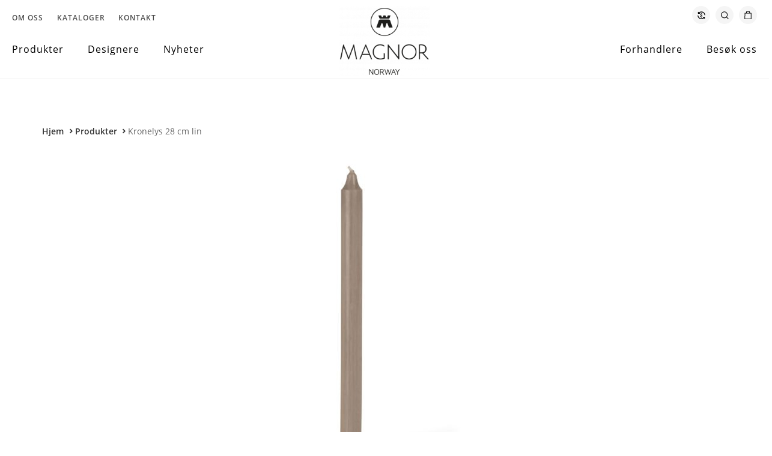

--- FILE ---
content_type: text/html; charset=UTF-8
request_url: https://en.magnor.no/produkt/kronelys-28-cm-lin/
body_size: 13168
content:
<!doctype html>
<html lang="en-US">
<head>
<meta charset="UTF-8">
<meta name="viewport" content="width=device-width, initial-scale=1">
<meta name="HandheldFriendly" content="true">
<meta name="application-name" content="Magnor Glassverk AS">
<meta name="apple-mobile-web-app-title" content="Magnor Glassverk AS">
<meta name="apple-mobile-web-app-capable" content="yes">
<meta name="apple-mobile-web-app-status-bar-style" content="black-translucent">
<meta name="theme-color" content="#ffffff">
<meta name="msapplication-TileColor" content="#ffffff">
<meta name="msapplication-TileImage" content="https://en.magnor.no/wp-content/themes/coretrek/assets/img/favicons/mstile-144x144.png">
<meta name="msapplication-config" content="https://en.magnor.no/wp-content/themes/coretrek/assets/img/favicons/browserconfig.xml" />
<link rel="manifest" href="https://en.magnor.no/wp-content/themes/coretrek/assets/img/favicons/site.webmanifest">
<link rel="mask-icon" href="https://en.magnor.no/wp-content/themes/coretrek/assets/img/favicons/safari-pinned-tab.svg" color="#FFFFFF">
<link rel="apple-touch-icon" sizes="60x60" href="https://en.magnor.no/wp-content/themes/coretrek/assets/img/favicons/apple-touch-icon-60x60.png">
<link rel="apple-touch-icon" sizes="76x76" href="https://en.magnor.no/wp-content/themes/coretrek/assets/img/favicons/apple-touch-icon-76x76.png">
<link rel="apple-touch-icon" sizes="120x120" href="https://en.magnor.no/wp-content/themes/coretrek/assets/img/favicons/apple-touch-icon-120x120.png">
<link rel="apple-touch-icon" sizes="152x152" href="https://en.magnor.no/wp-content/themes/coretrek/assets/img/favicons/apple-touch-icon-152x152.png">
<link rel="apple-touch-icon" sizes="180x180" href="https://en.magnor.no/wp-content/themes/coretrek/assets/img/favicons/apple-touch-icon-180x180.png">
<link rel="icon" type="image/png" sizes="16x16" href="https://en.magnor.no/wp-content/themes/coretrek/assets/img/favicons/favicon-16x16.png">
<link rel="icon" type="image/png" sizes="32x32" href="https://en.magnor.no/wp-content/themes/coretrek/assets/img/favicons/favicon-32x32.png">
<link rel="icon" type="image/png" sizes="194x194" href="https://en.magnor.no/wp-content/themes/coretrek/assets/img/favicons/favicon-194x194.png">
<link rel="shortcut icon" type="image/x-icon" href="https://en.magnor.no/wp-content/themes/coretrek/assets/img/favicons/favicon.ico" />
<link rel="preload" href="https://en.magnor.no/wp-content/themes/coretrek/assets/fonts/google/open-sans-v17-latin-ext_latin-300.woff2" as="font" crossorigin>
<link rel="preload" href="https://en.magnor.no/wp-content/themes/coretrek/assets/fonts/google/open-sans-v17-latin-ext_latin-regular.woff2" as="font" crossorigin>
<link rel="preload" href="https://en.magnor.no/wp-content/themes/coretrek/assets/fonts/google/open-sans-v17-latin-ext_latin-600.woff2" as="font" crossorigin>
<link rel="preload" href="https://en.magnor.no/wp-content/themes/coretrek/assets/fonts/material-design-iconic-font.woff2" as="font" crossorigin>
<meta name='robots' content='index, follow, max-image-preview:large, max-snippet:-1, max-video-preview:-1' />
	<style>img:is([sizes="auto" i], [sizes^="auto," i]) { contain-intrinsic-size: 3000px 1500px }</style>
	
<!-- Google Tag Manager by PYS -->
    <script data-cfasync="false" data-pagespeed-no-defer>
	    window.dataLayerPYS = window.dataLayerPYS || [];
	</script>
<!-- End Google Tag Manager by PYS -->
	<!-- This site is optimized with the Yoast SEO plugin v25.6 - https://yoast.com/wordpress/plugins/seo/ -->
	<title>Kronelys 28 cm lin - Magnor Glassverk AS</title>
	<meta name="description" content="Brenntid: 14 timer." />
	<link rel="canonical" href="https://www.magnor.no/produkt/kronelys-28-cm-lin/" />
	<meta property="og:locale" content="en_US" />
	<meta property="og:type" content="article" />
	<meta property="og:title" content="Kronelys 28 cm lin - Magnor Glassverk AS" />
	<meta property="og:description" content="Brenntid: 14 timer." />
	<meta property="og:url" content="https://en.magnor.no/produkt/kronelys-28-cm-lin/" />
	<meta property="og:site_name" content="Magnor Glassverk AS" />
	<meta property="article:modified_time" content="2023-11-15T08:25:59+00:00" />
	<meta property="og:image" content="https://en.magnor.no/wp-content/uploads/2023/11/054166-KRONELYS-H-285-cm-lin-scaled.jpg" />
	<meta property="og:image:width" content="2560" />
	<meta property="og:image:height" content="2560" />
	<meta property="og:image:type" content="image/jpeg" />
	<meta name="twitter:card" content="summary_large_image" />
	<script type="application/ld+json" class="yoast-schema-graph">{"@context":"https://schema.org","@graph":[{"@type":"WebPage","@id":"https://en.magnor.no/produkt/kronelys-28-cm-lin/","url":"https://en.magnor.no/produkt/kronelys-28-cm-lin/","name":"Kronelys 28 cm lin - Magnor Glassverk AS","isPartOf":{"@id":"https://en.magnor.no/#website"},"primaryImageOfPage":{"@id":"https://en.magnor.no/produkt/kronelys-28-cm-lin/#primaryimage"},"image":{"@id":"https://en.magnor.no/produkt/kronelys-28-cm-lin/#primaryimage"},"thumbnailUrl":"https://en.magnor.no/wp-content/uploads/2023/11/054166-KRONELYS-H-285-cm-lin-scaled.jpg","datePublished":"2023-11-15T08:25:58+00:00","dateModified":"2023-11-15T08:25:59+00:00","description":"Brenntid: 14 timer.","breadcrumb":{"@id":"https://en.magnor.no/produkt/kronelys-28-cm-lin/#breadcrumb"},"inLanguage":"en-US","potentialAction":[{"@type":"ReadAction","target":["https://en.magnor.no/produkt/kronelys-28-cm-lin/"]}]},{"@type":"ImageObject","inLanguage":"en-US","@id":"https://en.magnor.no/produkt/kronelys-28-cm-lin/#primaryimage","url":"https://en.magnor.no/wp-content/uploads/2023/11/054166-KRONELYS-H-285-cm-lin-scaled.jpg","contentUrl":"https://en.magnor.no/wp-content/uploads/2023/11/054166-KRONELYS-H-285-cm-lin-scaled.jpg","width":2560,"height":2560},{"@type":"BreadcrumbList","@id":"https://en.magnor.no/produkt/kronelys-28-cm-lin/#breadcrumb","itemListElement":[{"@type":"ListItem","position":1,"name":"Hjem","item":"https://en.magnor.no/"},{"@type":"ListItem","position":2,"name":"Produkter","item":"https://en.magnor.no/produkter/"},{"@type":"ListItem","position":3,"name":"Kronelys 28 cm lin"}]},{"@type":"WebSite","@id":"https://en.magnor.no/#website","url":"https://en.magnor.no/","name":"Magnor Glassverk AS","description":"","publisher":{"@id":"https://en.magnor.no/#organization"},"potentialAction":[{"@type":"SearchAction","target":{"@type":"EntryPoint","urlTemplate":"https://en.magnor.no/?s={search_term_string}"},"query-input":{"@type":"PropertyValueSpecification","valueRequired":true,"valueName":"search_term_string"}}],"inLanguage":"en-US"},{"@type":"Organization","@id":"https://en.magnor.no/#organization","name":"Magnor Glassverk AS","url":"https://en.magnor.no/","logo":{"@type":"ImageObject","inLanguage":"en-US","@id":"https://en.magnor.no/#/schema/logo/image/","url":"","contentUrl":"","caption":"Magnor Glassverk AS"},"image":{"@id":"https://en.magnor.no/#/schema/logo/image/"}}]}</script>
	<!-- / Yoast SEO plugin. -->


<link rel='dns-prefetch' href='//policy.app.cookieinformation.com' />
<script>
window._wpemojiSettings = {"baseUrl":"https:\/\/s.w.org\/images\/core\/emoji\/16.0.1\/72x72\/","ext":".png","svgUrl":"https:\/\/s.w.org\/images\/core\/emoji\/16.0.1\/svg\/","svgExt":".svg","source":{"concatemoji":"https:\/\/en.magnor.no\/wp-includes\/js\/wp-emoji-release.min.js"}};
/*! This file is auto-generated */
!function(s,n){var o,i,e;function c(e){try{var t={supportTests:e,timestamp:(new Date).valueOf()};sessionStorage.setItem(o,JSON.stringify(t))}catch(e){}}function p(e,t,n){e.clearRect(0,0,e.canvas.width,e.canvas.height),e.fillText(t,0,0);var t=new Uint32Array(e.getImageData(0,0,e.canvas.width,e.canvas.height).data),a=(e.clearRect(0,0,e.canvas.width,e.canvas.height),e.fillText(n,0,0),new Uint32Array(e.getImageData(0,0,e.canvas.width,e.canvas.height).data));return t.every(function(e,t){return e===a[t]})}function u(e,t){e.clearRect(0,0,e.canvas.width,e.canvas.height),e.fillText(t,0,0);for(var n=e.getImageData(16,16,1,1),a=0;a<n.data.length;a++)if(0!==n.data[a])return!1;return!0}function f(e,t,n,a){switch(t){case"flag":return n(e,"\ud83c\udff3\ufe0f\u200d\u26a7\ufe0f","\ud83c\udff3\ufe0f\u200b\u26a7\ufe0f")?!1:!n(e,"\ud83c\udde8\ud83c\uddf6","\ud83c\udde8\u200b\ud83c\uddf6")&&!n(e,"\ud83c\udff4\udb40\udc67\udb40\udc62\udb40\udc65\udb40\udc6e\udb40\udc67\udb40\udc7f","\ud83c\udff4\u200b\udb40\udc67\u200b\udb40\udc62\u200b\udb40\udc65\u200b\udb40\udc6e\u200b\udb40\udc67\u200b\udb40\udc7f");case"emoji":return!a(e,"\ud83e\udedf")}return!1}function g(e,t,n,a){var r="undefined"!=typeof WorkerGlobalScope&&self instanceof WorkerGlobalScope?new OffscreenCanvas(300,150):s.createElement("canvas"),o=r.getContext("2d",{willReadFrequently:!0}),i=(o.textBaseline="top",o.font="600 32px Arial",{});return e.forEach(function(e){i[e]=t(o,e,n,a)}),i}function t(e){var t=s.createElement("script");t.src=e,t.defer=!0,s.head.appendChild(t)}"undefined"!=typeof Promise&&(o="wpEmojiSettingsSupports",i=["flag","emoji"],n.supports={everything:!0,everythingExceptFlag:!0},e=new Promise(function(e){s.addEventListener("DOMContentLoaded",e,{once:!0})}),new Promise(function(t){var n=function(){try{var e=JSON.parse(sessionStorage.getItem(o));if("object"==typeof e&&"number"==typeof e.timestamp&&(new Date).valueOf()<e.timestamp+604800&&"object"==typeof e.supportTests)return e.supportTests}catch(e){}return null}();if(!n){if("undefined"!=typeof Worker&&"undefined"!=typeof OffscreenCanvas&&"undefined"!=typeof URL&&URL.createObjectURL&&"undefined"!=typeof Blob)try{var e="postMessage("+g.toString()+"("+[JSON.stringify(i),f.toString(),p.toString(),u.toString()].join(",")+"));",a=new Blob([e],{type:"text/javascript"}),r=new Worker(URL.createObjectURL(a),{name:"wpTestEmojiSupports"});return void(r.onmessage=function(e){c(n=e.data),r.terminate(),t(n)})}catch(e){}c(n=g(i,f,p,u))}t(n)}).then(function(e){for(var t in e)n.supports[t]=e[t],n.supports.everything=n.supports.everything&&n.supports[t],"flag"!==t&&(n.supports.everythingExceptFlag=n.supports.everythingExceptFlag&&n.supports[t]);n.supports.everythingExceptFlag=n.supports.everythingExceptFlag&&!n.supports.flag,n.DOMReady=!1,n.readyCallback=function(){n.DOMReady=!0}}).then(function(){return e}).then(function(){var e;n.supports.everything||(n.readyCallback(),(e=n.source||{}).concatemoji?t(e.concatemoji):e.wpemoji&&e.twemoji&&(t(e.twemoji),t(e.wpemoji)))}))}((window,document),window._wpemojiSettings);
</script>
<style id='wp-emoji-styles-inline-css' type='text/css'>

	img.wp-smiley, img.emoji {
		display: inline !important;
		border: none !important;
		box-shadow: none !important;
		height: 1em !important;
		width: 1em !important;
		margin: 0 0.07em !important;
		vertical-align: -0.1em !important;
		background: none !important;
		padding: 0 !important;
	}
</style>
<style id='classic-theme-styles-inline-css' type='text/css'>
/*! This file is auto-generated */
.wp-block-button__link{color:#fff;background-color:#32373c;border-radius:9999px;box-shadow:none;text-decoration:none;padding:calc(.667em + 2px) calc(1.333em + 2px);font-size:1.125em}.wp-block-file__button{background:#32373c;color:#fff;text-decoration:none}
</style>
<style id='filebird-block-filebird-gallery-style-inline-css' type='text/css'>
ul.filebird-block-filebird-gallery{margin:auto!important;padding:0!important;width:100%}ul.filebird-block-filebird-gallery.layout-grid{display:grid;grid-gap:20px;align-items:stretch;grid-template-columns:repeat(var(--columns),1fr);justify-items:stretch}ul.filebird-block-filebird-gallery.layout-grid li img{border:1px solid #ccc;box-shadow:2px 2px 6px 0 rgba(0,0,0,.3);height:100%;max-width:100%;-o-object-fit:cover;object-fit:cover;width:100%}ul.filebird-block-filebird-gallery.layout-masonry{-moz-column-count:var(--columns);-moz-column-gap:var(--space);column-gap:var(--space);-moz-column-width:var(--min-width);columns:var(--min-width) var(--columns);display:block;overflow:auto}ul.filebird-block-filebird-gallery.layout-masonry li{margin-bottom:var(--space)}ul.filebird-block-filebird-gallery li{list-style:none}ul.filebird-block-filebird-gallery li figure{height:100%;margin:0;padding:0;position:relative;width:100%}ul.filebird-block-filebird-gallery li figure figcaption{background:linear-gradient(0deg,rgba(0,0,0,.7),rgba(0,0,0,.3) 70%,transparent);bottom:0;box-sizing:border-box;color:#fff;font-size:.8em;margin:0;max-height:100%;overflow:auto;padding:3em .77em .7em;position:absolute;text-align:center;width:100%;z-index:2}ul.filebird-block-filebird-gallery li figure figcaption a{color:inherit}

</style>
<style id='global-styles-inline-css' type='text/css'>
:root{--wp--preset--aspect-ratio--square: 1;--wp--preset--aspect-ratio--4-3: 4/3;--wp--preset--aspect-ratio--3-4: 3/4;--wp--preset--aspect-ratio--3-2: 3/2;--wp--preset--aspect-ratio--2-3: 2/3;--wp--preset--aspect-ratio--16-9: 16/9;--wp--preset--aspect-ratio--9-16: 9/16;--wp--preset--color--black: #000000;--wp--preset--color--cyan-bluish-gray: #abb8c3;--wp--preset--color--white: #ffffff;--wp--preset--color--pale-pink: #f78da7;--wp--preset--color--vivid-red: #cf2e2e;--wp--preset--color--luminous-vivid-orange: #ff6900;--wp--preset--color--luminous-vivid-amber: #fcb900;--wp--preset--color--light-green-cyan: #7bdcb5;--wp--preset--color--vivid-green-cyan: #00d084;--wp--preset--color--pale-cyan-blue: #8ed1fc;--wp--preset--color--vivid-cyan-blue: #0693e3;--wp--preset--color--vivid-purple: #9b51e0;--wp--preset--gradient--vivid-cyan-blue-to-vivid-purple: linear-gradient(135deg,rgba(6,147,227,1) 0%,rgb(155,81,224) 100%);--wp--preset--gradient--light-green-cyan-to-vivid-green-cyan: linear-gradient(135deg,rgb(122,220,180) 0%,rgb(0,208,130) 100%);--wp--preset--gradient--luminous-vivid-amber-to-luminous-vivid-orange: linear-gradient(135deg,rgba(252,185,0,1) 0%,rgba(255,105,0,1) 100%);--wp--preset--gradient--luminous-vivid-orange-to-vivid-red: linear-gradient(135deg,rgba(255,105,0,1) 0%,rgb(207,46,46) 100%);--wp--preset--gradient--very-light-gray-to-cyan-bluish-gray: linear-gradient(135deg,rgb(238,238,238) 0%,rgb(169,184,195) 100%);--wp--preset--gradient--cool-to-warm-spectrum: linear-gradient(135deg,rgb(74,234,220) 0%,rgb(151,120,209) 20%,rgb(207,42,186) 40%,rgb(238,44,130) 60%,rgb(251,105,98) 80%,rgb(254,248,76) 100%);--wp--preset--gradient--blush-light-purple: linear-gradient(135deg,rgb(255,206,236) 0%,rgb(152,150,240) 100%);--wp--preset--gradient--blush-bordeaux: linear-gradient(135deg,rgb(254,205,165) 0%,rgb(254,45,45) 50%,rgb(107,0,62) 100%);--wp--preset--gradient--luminous-dusk: linear-gradient(135deg,rgb(255,203,112) 0%,rgb(199,81,192) 50%,rgb(65,88,208) 100%);--wp--preset--gradient--pale-ocean: linear-gradient(135deg,rgb(255,245,203) 0%,rgb(182,227,212) 50%,rgb(51,167,181) 100%);--wp--preset--gradient--electric-grass: linear-gradient(135deg,rgb(202,248,128) 0%,rgb(113,206,126) 100%);--wp--preset--gradient--midnight: linear-gradient(135deg,rgb(2,3,129) 0%,rgb(40,116,252) 100%);--wp--preset--font-size--small: 13px;--wp--preset--font-size--medium: 20px;--wp--preset--font-size--large: 36px;--wp--preset--font-size--x-large: 42px;--wp--preset--font-size--core-small-font: 12px;--wp--preset--font-size--core-normal-font: 14px;--wp--preset--font-size--core-big-font: 16px;--wp--preset--spacing--20: 0.44rem;--wp--preset--spacing--30: 0.67rem;--wp--preset--spacing--40: 1rem;--wp--preset--spacing--50: 1.5rem;--wp--preset--spacing--60: 2.25rem;--wp--preset--spacing--70: 3.38rem;--wp--preset--spacing--80: 5.06rem;--wp--preset--shadow--natural: 6px 6px 9px rgba(0, 0, 0, 0.2);--wp--preset--shadow--deep: 12px 12px 50px rgba(0, 0, 0, 0.4);--wp--preset--shadow--sharp: 6px 6px 0px rgba(0, 0, 0, 0.2);--wp--preset--shadow--outlined: 6px 6px 0px -3px rgba(255, 255, 255, 1), 6px 6px rgba(0, 0, 0, 1);--wp--preset--shadow--crisp: 6px 6px 0px rgba(0, 0, 0, 1);}:where(.is-layout-flex){gap: 0.5em;}:where(.is-layout-grid){gap: 0.5em;}body .is-layout-flex{display: flex;}.is-layout-flex{flex-wrap: wrap;align-items: center;}.is-layout-flex > :is(*, div){margin: 0;}body .is-layout-grid{display: grid;}.is-layout-grid > :is(*, div){margin: 0;}:where(.wp-block-columns.is-layout-flex){gap: 2em;}:where(.wp-block-columns.is-layout-grid){gap: 2em;}:where(.wp-block-post-template.is-layout-flex){gap: 1.25em;}:where(.wp-block-post-template.is-layout-grid){gap: 1.25em;}.has-black-color{color: var(--wp--preset--color--black) !important;}.has-cyan-bluish-gray-color{color: var(--wp--preset--color--cyan-bluish-gray) !important;}.has-white-color{color: var(--wp--preset--color--white) !important;}.has-pale-pink-color{color: var(--wp--preset--color--pale-pink) !important;}.has-vivid-red-color{color: var(--wp--preset--color--vivid-red) !important;}.has-luminous-vivid-orange-color{color: var(--wp--preset--color--luminous-vivid-orange) !important;}.has-luminous-vivid-amber-color{color: var(--wp--preset--color--luminous-vivid-amber) !important;}.has-light-green-cyan-color{color: var(--wp--preset--color--light-green-cyan) !important;}.has-vivid-green-cyan-color{color: var(--wp--preset--color--vivid-green-cyan) !important;}.has-pale-cyan-blue-color{color: var(--wp--preset--color--pale-cyan-blue) !important;}.has-vivid-cyan-blue-color{color: var(--wp--preset--color--vivid-cyan-blue) !important;}.has-vivid-purple-color{color: var(--wp--preset--color--vivid-purple) !important;}.has-black-background-color{background-color: var(--wp--preset--color--black) !important;}.has-cyan-bluish-gray-background-color{background-color: var(--wp--preset--color--cyan-bluish-gray) !important;}.has-white-background-color{background-color: var(--wp--preset--color--white) !important;}.has-pale-pink-background-color{background-color: var(--wp--preset--color--pale-pink) !important;}.has-vivid-red-background-color{background-color: var(--wp--preset--color--vivid-red) !important;}.has-luminous-vivid-orange-background-color{background-color: var(--wp--preset--color--luminous-vivid-orange) !important;}.has-luminous-vivid-amber-background-color{background-color: var(--wp--preset--color--luminous-vivid-amber) !important;}.has-light-green-cyan-background-color{background-color: var(--wp--preset--color--light-green-cyan) !important;}.has-vivid-green-cyan-background-color{background-color: var(--wp--preset--color--vivid-green-cyan) !important;}.has-pale-cyan-blue-background-color{background-color: var(--wp--preset--color--pale-cyan-blue) !important;}.has-vivid-cyan-blue-background-color{background-color: var(--wp--preset--color--vivid-cyan-blue) !important;}.has-vivid-purple-background-color{background-color: var(--wp--preset--color--vivid-purple) !important;}.has-black-border-color{border-color: var(--wp--preset--color--black) !important;}.has-cyan-bluish-gray-border-color{border-color: var(--wp--preset--color--cyan-bluish-gray) !important;}.has-white-border-color{border-color: var(--wp--preset--color--white) !important;}.has-pale-pink-border-color{border-color: var(--wp--preset--color--pale-pink) !important;}.has-vivid-red-border-color{border-color: var(--wp--preset--color--vivid-red) !important;}.has-luminous-vivid-orange-border-color{border-color: var(--wp--preset--color--luminous-vivid-orange) !important;}.has-luminous-vivid-amber-border-color{border-color: var(--wp--preset--color--luminous-vivid-amber) !important;}.has-light-green-cyan-border-color{border-color: var(--wp--preset--color--light-green-cyan) !important;}.has-vivid-green-cyan-border-color{border-color: var(--wp--preset--color--vivid-green-cyan) !important;}.has-pale-cyan-blue-border-color{border-color: var(--wp--preset--color--pale-cyan-blue) !important;}.has-vivid-cyan-blue-border-color{border-color: var(--wp--preset--color--vivid-cyan-blue) !important;}.has-vivid-purple-border-color{border-color: var(--wp--preset--color--vivid-purple) !important;}.has-vivid-cyan-blue-to-vivid-purple-gradient-background{background: var(--wp--preset--gradient--vivid-cyan-blue-to-vivid-purple) !important;}.has-light-green-cyan-to-vivid-green-cyan-gradient-background{background: var(--wp--preset--gradient--light-green-cyan-to-vivid-green-cyan) !important;}.has-luminous-vivid-amber-to-luminous-vivid-orange-gradient-background{background: var(--wp--preset--gradient--luminous-vivid-amber-to-luminous-vivid-orange) !important;}.has-luminous-vivid-orange-to-vivid-red-gradient-background{background: var(--wp--preset--gradient--luminous-vivid-orange-to-vivid-red) !important;}.has-very-light-gray-to-cyan-bluish-gray-gradient-background{background: var(--wp--preset--gradient--very-light-gray-to-cyan-bluish-gray) !important;}.has-cool-to-warm-spectrum-gradient-background{background: var(--wp--preset--gradient--cool-to-warm-spectrum) !important;}.has-blush-light-purple-gradient-background{background: var(--wp--preset--gradient--blush-light-purple) !important;}.has-blush-bordeaux-gradient-background{background: var(--wp--preset--gradient--blush-bordeaux) !important;}.has-luminous-dusk-gradient-background{background: var(--wp--preset--gradient--luminous-dusk) !important;}.has-pale-ocean-gradient-background{background: var(--wp--preset--gradient--pale-ocean) !important;}.has-electric-grass-gradient-background{background: var(--wp--preset--gradient--electric-grass) !important;}.has-midnight-gradient-background{background: var(--wp--preset--gradient--midnight) !important;}.has-small-font-size{font-size: var(--wp--preset--font-size--small) !important;}.has-medium-font-size{font-size: var(--wp--preset--font-size--medium) !important;}.has-large-font-size{font-size: var(--wp--preset--font-size--large) !important;}.has-x-large-font-size{font-size: var(--wp--preset--font-size--x-large) !important;}
:where(.wp-block-post-template.is-layout-flex){gap: 1.25em;}:where(.wp-block-post-template.is-layout-grid){gap: 1.25em;}
:where(.wp-block-columns.is-layout-flex){gap: 2em;}:where(.wp-block-columns.is-layout-grid){gap: 2em;}
:root :where(.wp-block-pullquote){font-size: 1.5em;line-height: 1.6;}
</style>
<link rel='stylesheet' id='photoswipe-css' href='https://en.magnor.no/wp-content/plugins/woocommerce/assets/css/photoswipe/photoswipe.min.css' type='text/css' media='all' />
<link rel='stylesheet' id='photoswipe-default-skin-css' href='https://en.magnor.no/wp-content/plugins/woocommerce/assets/css/photoswipe/default-skin/default-skin.min.css' type='text/css' media='all' />
<link rel='stylesheet' id='brands-styles-css' href='https://en.magnor.no/wp-content/plugins/woocommerce/assets/css/brands.css' type='text/css' media='all' />
<link rel='stylesheet' id='coretrek-style-css' href='https://en.magnor.no/wp-content/themes/coretrek/deploy/coretrek-css.frontend.min.css' type='text/css' media='all' />
<script src="https://en.magnor.no/wp-content/themes/coretrek/assets/js/jquery-3.5.1.js" id="jquery-core-js"></script>
<script id="jquery-js-after">
if (typeof (window.wpfReadyList) == "undefined") {
			var v = jQuery.fn.jquery;
			if (v && parseInt(v) >= 3 && window.self === window.top) {
				var readyList=[];
				window.originalReadyMethod = jQuery.fn.ready;
				jQuery.fn.ready = function(){
					if(arguments.length && arguments.length > 0 && typeof arguments[0] === "function") {
						readyList.push({"c": this, "a": arguments});
					}
					return window.originalReadyMethod.apply( this, arguments );
				};
				window.wpfReadyList = readyList;
			}}
</script>
<script id="wpml-cookie-js-extra">
var wpml_cookies = {"wp-wpml_current_language":{"value":"en","expires":1,"path":"\/"}};
var wpml_cookies = {"wp-wpml_current_language":{"value":"en","expires":1,"path":"\/"}};
</script>
<script src="https://en.magnor.no/wp-content/plugins/sitepress-multilingual-cms/res/js/cookies/language-cookie.js" id="wpml-cookie-js" defer data-wp-strategy="defer"></script>
<script src="https://policy.app.cookieinformation.com/uc.js" id="CookieConsent" type="text/javascript" data-culture="en" data-gcm-enabled="false"></script>
<script src="https://en.magnor.no/wp-content/plugins/woocommerce/assets/js/jquery-blockui/jquery.blockUI.min.js" id="jquery-blockui-js" defer data-wp-strategy="defer"></script>
<script id="wc-add-to-cart-js-extra">
var wc_add_to_cart_params = {"ajax_url":"\/wp-admin\/admin-ajax.php?lang=en","wc_ajax_url":"\/?wc-ajax=%%endpoint%%&lang=en","i18n_view_cart":"View cart","cart_url":"https:\/\/en.magnor.no\/handlekurv\/","is_cart":"","cart_redirect_after_add":"no"};
</script>
<script src="https://en.magnor.no/wp-content/plugins/woocommerce/assets/js/frontend/add-to-cart.min.js" id="wc-add-to-cart-js" defer data-wp-strategy="defer"></script>
<script src="https://en.magnor.no/wp-content/plugins/woocommerce/assets/js/flexslider/jquery.flexslider.min.js" id="flexslider-js" defer data-wp-strategy="defer"></script>
<script src="https://en.magnor.no/wp-content/plugins/woocommerce/assets/js/photoswipe/photoswipe.min.js" id="photoswipe-js" defer data-wp-strategy="defer"></script>
<script src="https://en.magnor.no/wp-content/plugins/woocommerce/assets/js/photoswipe/photoswipe-ui-default.min.js" id="photoswipe-ui-default-js" defer data-wp-strategy="defer"></script>
<script id="wc-single-product-js-extra">
var wc_single_product_params = {"i18n_required_rating_text":"Please select a rating","i18n_rating_options":["1 of 5 stars","2 of 5 stars","3 of 5 stars","4 of 5 stars","5 of 5 stars"],"i18n_product_gallery_trigger_text":"View full-screen image gallery","review_rating_required":"yes","flexslider":{"rtl":false,"animation":"slide","smoothHeight":true,"directionNav":false,"controlNav":"thumbnails","slideshow":false,"animationSpeed":500,"animationLoop":false,"allowOneSlide":false},"zoom_enabled":"","zoom_options":[],"photoswipe_enabled":"1","photoswipe_options":{"shareEl":false,"closeOnScroll":false,"history":false,"hideAnimationDuration":0,"showAnimationDuration":0},"flexslider_enabled":"1"};
</script>
<script src="https://en.magnor.no/wp-content/plugins/woocommerce/assets/js/frontend/single-product.min.js" id="wc-single-product-js" defer data-wp-strategy="defer"></script>
<script src="https://en.magnor.no/wp-content/plugins/woocommerce/assets/js/js-cookie/js.cookie.min.js" id="js-cookie-js" defer data-wp-strategy="defer"></script>
<script id="woocommerce-js-extra">
var woocommerce_params = {"ajax_url":"\/wp-admin\/admin-ajax.php?lang=en","wc_ajax_url":"\/?wc-ajax=%%endpoint%%&lang=en","i18n_password_show":"Show password","i18n_password_hide":"Hide password"};
</script>
<script src="https://en.magnor.no/wp-content/plugins/woocommerce/assets/js/frontend/woocommerce.min.js" id="woocommerce-js" defer data-wp-strategy="defer"></script>
<script src="https://en.magnor.no/wp-content/plugins/pixelyoursite-super-pack/dist/scripts/public.js" id="pys_sp_public_js-js"></script>
<script id="wpml-xdomain-data-js-extra">
var wpml_xdomain_data = {"css_selector":"wpml-ls-item","ajax_url":"https:\/\/en.magnor.no\/wp-admin\/admin-ajax.php","current_lang":"en","_nonce":"9089123bee"};
</script>
<script src="https://en.magnor.no/wp-content/plugins/sitepress-multilingual-cms/res/js/xdomain-data.js" id="wpml-xdomain-data-js" defer data-wp-strategy="defer"></script>
<link rel="https://api.w.org/" href="https://en.magnor.no/wp-json/" /><link rel="alternate" title="JSON" type="application/json" href="https://en.magnor.no/wp-json/wp/v2/product/33991" /><link rel="EditURI" type="application/rsd+xml" title="RSD" href="https://en.magnor.no/xmlrpc.php?rsd" />
<meta name="generator" content="WordPress 6.8.2" />
<meta name="generator" content="WooCommerce 10.0.4" />
<link rel='shortlink' href='https://en.magnor.no/?p=33991' />
<link rel="alternate" title="oEmbed (JSON)" type="application/json+oembed" href="https://en.magnor.no/wp-json/oembed/1.0/embed?url=https%3A%2F%2Fen.magnor.no%2Fprodukt%2Fkronelys-28-cm-lin%2F" />
<link rel="alternate" title="oEmbed (XML)" type="text/xml+oembed" href="https://en.magnor.no/wp-json/oembed/1.0/embed?url=https%3A%2F%2Fen.magnor.no%2Fprodukt%2Fkronelys-28-cm-lin%2F&#038;format=xml" />
<meta name="generator" content="WPML ver:4.7.6 stt:1,38,50;" />
	<noscript><style>.woocommerce-product-gallery{ opacity: 1 !important; }</style></noscript>
	<script>(function(w,d,s,l,i){w[l]=w[l]||[];w[l].push({'gtm.start':new Date().getTime(),event:'gtm.js'});var f=d.getElementsByTagName(s)[0],j=d.createElement(s),dl=l!='dataLayer'?'&l='+l:'';j.async=true;j.src='https://www.googletagmanager.com/gtm.js?id='+i+dl;f.parentNode.insertBefore(j,f);})(window,document,'script','dataLayer','GTM-5NR8SFM');</script><!--<script>(function(h,o,t,j,a,r){h.hj=h.hj||function(){(h.hj.q=h.hj.q||[]).push(arguments)};h._hjSettings={hjid:2417379,hjsv:6};a=o.getElementsByTagName('head')[0];r=o.createElement('script');r.async=1;r.src=t+h._hjSettings.hjid+j+h._hjSettings.hjsv;a.appendChild(r);})(window,document,'https://static.hotjar.com/c/hotjar-','.js?sv=');</script>--></head>
<body class="wp-singular product-template-default single single-product postid-33991 wp-theme-coretrek theme-coretrek woocommerce woocommerce-page woocommerce-no-js">
<noscript><iframe src="https://www.googletagmanager.com/ns.html?id=GTM-5NR8SFM" height="0" width="0" style="display:none;visibility:hidden"></iframe></noscript>	<a class="skip-link screen-reader-text" href="#content">To content</a>
<div id="currency-wrapper">
        <div id="currency-changer">
            <a href="#" id="mobile-currency-close" class="toggle-currency"><i class="zmdi zmdi-close"></i></a>
            <div class="wcml-dropdown product wcml_currency_switcher">
                <ul>
                    <li><a href="#" rel="NOK">Norwegian kroner (&#107;&#114;) - NOK</a></li>
                    <li><a href="#" rel="EUR">Euro (&euro;) - EUR</a></li>
                    <li><a href="#" rel="USD">US (US) dollars (&#36;) - USD</a></li>
                    <li><a href="#" rel="GBP">Pound sterling (&pound;) - GBP</a></li>
                </ul>
            </div>
        </div>
    </div>
	<header id="header-wrapper">
        <div id="header-top">
            <div class="container">
                <a href="#" id="mobile-menu-button"><em class="zmdi zmdi-menu menu-open"></em> Menu</a>

                <nav class="support-menu-header-left"><ul id="support-menu-header-left" class="menu"><li id="menu-item-28025" class="menu-item menu-item-type-post_type menu-item-object-page menu-item-28025"><a href="https://en.magnor.no/om-oss/">Om oss</a></li>
<li id="menu-item-28026" class="menu-item menu-item-type-post_type menu-item-object-page menu-item-28026"><a href="https://en.magnor.no/kataloger/">Kataloger</a></li>
<li id="menu-item-28027" class="menu-item menu-item-type-post_type menu-item-object-page menu-item-28027"><a href="https://en.magnor.no/kontakt/">Kontakt</a></li>
</ul></nav>
                <div id="header-login-profile-cart">
                        <a href="#" class="toggle-currency">
        <span class="zmdi"><img src="https://en.magnor.no/wp-content/themes/coretrek/assets/img/magnor-currency.svg" alt=""></span>
    </a>
    <a href="https://en.magnor.no/?s=" class="core-header-search-link">
        <span class="zmdi"><img src="https://en.magnor.no/wp-content/themes/coretrek/assets/img/magnor-search.svg" alt=""></span>
    </a>
    <a href="https://en.magnor.no/handlekurv/" class="core-header-cart-link">
                <span class="zmdi"><img src="https://en.magnor.no/wp-content/themes/coretrek/assets/img/magnor-cart.svg" alt=""></span>
    </a>
                </div>
            </div>
        </div>
        <div id="header-middle">
            <div class="container">
                <nav class="main-menu-left"><ul id="main-menu-left" class="menu"><li id="menu-item-28000" class="menu-item menu-item-type-post_type menu-item-object-page current_page_parent menu-item-28000"><a href="https://en.magnor.no/produkter/">Produkter</a></li>
<li id="menu-item-28001" class="menu-item menu-item-type-post_type menu-item-object-page menu-item-28001"><a href="https://en.magnor.no/designere/">Designere</a></li>
<li id="menu-item-28002" class="menu-item menu-item-type-post_type menu-item-object-page menu-item-28002"><a href="https://en.magnor.no/?page_id=27963">Nyheter</a></li>
</ul></nav><nav class="main-menu-right"><ul id="main-menu-right" class="menu"><li id="menu-item-28022" class="menu-item menu-item-type-post_type menu-item-object-page menu-item-28022"><a href="https://en.magnor.no/forhandlere/">Forhandlere</a></li>
<li id="menu-item-28034" class="menu-item menu-item-type-post_type menu-item-object-page menu-item-28034"><a href="https://en.magnor.no/besok-oss/">Besøk oss</a></li>
</ul></nav>            </div>
        </div>
        <div id="header-bottom">
            <div class="container">
                                <a id="site-logo" href="https://en.magnor.no">
                    <img class="site-logo" src="https://en.magnor.no/wp-content/uploads/2020/08/magnor-logo-black-e1597863223515.png" width="200" height="156" alt="">
                </a>
            </div>
        </div>
        <div id="mobile-menues">
            <nav class="mobile-menu-nav"><ul id="mobile-main-menu-left" class="menu"><li class="menu-item menu-item-type-post_type menu-item-object-page current_page_parent menu-item-28000"><a href="https://en.magnor.no/produkter/">Produkter</a></li>
<li class="menu-item menu-item-type-post_type menu-item-object-page menu-item-28001"><a href="https://en.magnor.no/designere/">Designere</a></li>
<li class="menu-item menu-item-type-post_type menu-item-object-page menu-item-28002"><a href="https://en.magnor.no/?page_id=27963">Nyheter</a></li>
</ul></nav><nav class="mobile-menu-nav"><ul id="mobile-main-menu-right" class="menu"><li class="menu-item menu-item-type-post_type menu-item-object-page menu-item-28022"><a href="https://en.magnor.no/forhandlere/">Forhandlere</a></li>
<li class="menu-item menu-item-type-post_type menu-item-object-page menu-item-28034"><a href="https://en.magnor.no/besok-oss/">Besøk oss</a></li>
</ul></nav><nav class="mobile-menu-nav"><ul id="mobile-support-menu-header-left" class="menu"><li class="menu-item menu-item-type-post_type menu-item-object-page menu-item-28025"><a href="https://en.magnor.no/om-oss/">Om oss</a></li>
<li class="menu-item menu-item-type-post_type menu-item-object-page menu-item-28026"><a href="https://en.magnor.no/kataloger/">Kataloger</a></li>
<li class="menu-item menu-item-type-post_type menu-item-object-page menu-item-28027"><a href="https://en.magnor.no/kontakt/">Kontakt</a></li>
</ul></nav>        </div>
	</header>
	<main id="content">
		<div id="cta-gallery" class="cta-normal cta-product title-hidden">
		</div>
<section id="core-single-product">
                <div class="container">                    <nav id="breadcrumbs" role="navigation" aria-label="Breadcrumb trail">
                        <ul><li><a href="https://en.magnor.no/">Hjem</a></li>  <li><a href="https://en.magnor.no/produkter/">Produkter</a></li>  <li class="breadcrumb_last" aria-current="page">Kronelys 28 cm lin</li></ul>                    </nav>
                
					
			<div class="woocommerce-notices-wrapper"></div><div id="product-33991" class="product type-product post-33991 status-publish first onbackorder product_cat-lys-og-servietter product_cat-magnor-lys-kolleksjon product_cat-studio-magnor-design has-post-thumbnail taxable shipping-taxable purchasable product-type-simple">

	<div class="woocommerce-product-gallery woocommerce-product-gallery--with-images woocommerce-product-gallery--columns-4 images" data-columns="4" style="opacity: 0; transition: opacity .25s ease-in-out;">
	<div class="woocommerce-product-gallery__wrapper">
		<div data-thumb="https://en.magnor.no/wp-content/uploads/2023/11/054166-KRONELYS-H-285-cm-lin-200x200.jpg" data-thumb-alt="Kronelys 28 cm lin" data-thumb-srcset="https://en.magnor.no/wp-content/uploads/2023/11/054166-KRONELYS-H-285-cm-lin-200x200.jpg 200w, https://en.magnor.no/wp-content/uploads/2023/11/054166-KRONELYS-H-285-cm-lin-450x450.jpg 450w, https://en.magnor.no/wp-content/uploads/2023/11/054166-KRONELYS-H-285-cm-lin-430x430.jpg 430w, https://en.magnor.no/wp-content/uploads/2023/11/054166-KRONELYS-H-285-cm-lin-530x530.jpg 530w"  data-thumb-sizes="(max-width: 100px) 100vw, 100px" class="woocommerce-product-gallery__image"><a href="https://en.magnor.no/wp-content/uploads/2023/11/054166-KRONELYS-H-285-cm-lin-scaled.jpg"><img width="530" height="530" src="https://en.magnor.no/wp-content/uploads/2023/11/054166-KRONELYS-H-285-cm-lin-530x530.jpg" class="wp-post-image" alt="Kronelys 28 cm lin" data-caption="" data-src="https://en.magnor.no/wp-content/uploads/2023/11/054166-KRONELYS-H-285-cm-lin-scaled.jpg" data-large_image="https://en.magnor.no/wp-content/uploads/2023/11/054166-KRONELYS-H-285-cm-lin-scaled.jpg" data-large_image_width="2560" data-large_image_height="2560" decoding="async" fetchpriority="high" srcset="https://en.magnor.no/wp-content/uploads/2023/11/054166-KRONELYS-H-285-cm-lin-530x530.jpg 530w, https://en.magnor.no/wp-content/uploads/2023/11/054166-KRONELYS-H-285-cm-lin-200x200.jpg 200w, https://en.magnor.no/wp-content/uploads/2023/11/054166-KRONELYS-H-285-cm-lin-450x450.jpg 450w, https://en.magnor.no/wp-content/uploads/2023/11/054166-KRONELYS-H-285-cm-lin-430x430.jpg 430w" sizes="(max-width: 530px) 100vw, 530px" /></a></div>	</div>
</div>

	<div class="summary entry-summary">
		<div id="designer-links"><a class="button white" href="https://www.magnor.no/produktkategori/designere/studio-magnor-design/">Studio Magnor design</a></div><h1 class="product_title entry-title">Kronelys 28 cm lin</h1><p class="price"><span class="woocommerce-Price-amount amount"><bdi>29&nbsp;<span class="woocommerce-Price-currencySymbol">&#107;&#114;</span></bdi></span></p>
<div class="woocommerce-product-details__short-description">
	<p>Brenntid: 14 timer.</p>
</div>
<p>Lysene er norskproduserte kvalitetslys i 100% fullraffinert parafinvoks.</p>
<p class="stock available-on-backorder">This item is not in stock, but can be pre-ordered here. Note that pre-ordered items can not be added to the shopping cart together with stocked items. These must be ordered on your own order.</p>

	
	<form class="cart" action="https://en.magnor.no/produkt/kronelys-28-cm-lin/" method="post" enctype='multipart/form-data'>
		
		<span class="qtybtn minus">-</span><div class="quantity">
		<label class="screen-reader-text" for="quantity_692b1b5a29d22">Kronelys 28 cm lin quantity</label>
	<input
		type="number"
				id="quantity_692b1b5a29d22"
		class="input-text qty text"
		name="quantity"
		value="1"
		aria-label="Product quantity"
				min="1"
		max=""
					step="1"
			placeholder=""
			inputmode="numeric"
			autocomplete="off"
			/>
	</div>
<span class="qtybtn plus">+</span>
          <input type="hidden" id="product-total-stock-qty" value="0">
		<button type="submit" name="add-to-cart" value="33991" class="single_add_to_cart_button button alt">Order</button>

		    <a href="#" class="whishlist-button" data-product-id="33991">
        <span class="whishlist-tooltip">Add to wishlist</span>
        <em class="zmdi zmdi-favorite-outline"></em>
    </a>
	</form>

	
	</div>

	
	<div class="woocommerce-tabs wc-tabs-wrapper">
		<ul class="tabs wc-tabs" role="tablist">
							<li role="presentation" class="attributes_tab_tab" id="tab-title-attributes_tab">
					<a href="#tab-attributes_tab" role="tab" aria-controls="tab-attributes_tab">
						Information					</a>
				</li>
							<li role="presentation" class="series_tab_tab" id="tab-title-series_tab">
					<a href="#tab-series_tab" role="tab" aria-controls="tab-series_tab">
						Series					</a>
				</li>
							<li role="presentation" class="designers_tab_tab" id="tab-title-designers_tab">
					<a href="#tab-designers_tab" role="tab" aria-controls="tab-designers_tab">
						Designer					</a>
				</li>
					</ul>
					<div class="woocommerce-Tabs-panel woocommerce-Tabs-panel--attributes_tab panel entry-content wc-tab" id="tab-attributes_tab" role="tabpanel" aria-labelledby="tab-title-attributes_tab">
				<h2>Information</h2>
            <table>
                <tbody><tr><td class="attr-name">Article number</td><td class="attr-val">054166</td></tr><tr><td class="attr-name">Designer</td><td class="attr-val"><a href="https://www.magnor.no/produktkategori/designere/studio-magnor-design/">Studio Magnor design</a></td></tr><tr><td class="attr-name">Series</td><td class="attr-val"><a href="https://www.magnor.no/produktkategori/kolleksjon/magnor-lys-kolleksjon/">Magnor Lys</a></td></tr><tr><td class="attr-name">Product type</td><td class="attr-val">Lys</td></tr>
                </tbody>
            </table>			</div>
					<div class="woocommerce-Tabs-panel woocommerce-Tabs-panel--series_tab panel entry-content wc-tab" id="tab-series_tab" role="tabpanel" aria-labelledby="tab-title-series_tab">
				<div class="series-content"><a href="https://www.magnor.no/produktkategori/kolleksjon/magnor-lys-kolleksjon/"><img width="480" height="640" src="https://en.magnor.no/wp-content/uploads/2023/11/Mork-oliven.jpg" class="attachment-full size-full" alt="" decoding="async" srcset="https://en.magnor.no/wp-content/uploads/2023/11/Mork-oliven.jpg 480w, https://en.magnor.no/wp-content/uploads/2023/11/Mork-oliven-323x430.jpg 323w, https://en.magnor.no/wp-content/uploads/2023/11/Mork-oliven-398x530.jpg 398w" sizes="(max-width: 480px) 100vw, 480px" /></a>
                            <h2><a href="https://www.magnor.no/produktkategori/kolleksjon/magnor-lys-kolleksjon/">Magnor Lys</a></h2>
                            <p>Magnor Glassverk pressenterer et godt utvalg lys til våre kunder. Vi har designet en egen lyskolleksjon som er tilpasset farger, trender og behov i det norske markedet. Vi kan levere ulike lysvarianter som kubbelys, kulelys, stakelys og rillede lys. Alle lysene er norskproduserte kvalitetslys i 100% fullrafinert parafinvoks.</p>

                        </div>			</div>
					<div class="woocommerce-Tabs-panel woocommerce-Tabs-panel--designers_tab panel entry-content wc-tab" id="tab-designers_tab" role="tabpanel" aria-labelledby="tab-title-designers_tab">
				<div class="designers-content"><a href="https://www.magnor.no/produktkategori/designere/studio-magnor-design/"><img width="1850" height="2560" src="https://en.magnor.no/wp-content/uploads/2022/08/Glasskule-05-scaled.jpg" class="attachment-full size-full" alt="Blåsing av glass i glasshytta." decoding="async" srcset="https://en.magnor.no/wp-content/uploads/2022/08/Glasskule-05-scaled.jpg 1850w, https://en.magnor.no/wp-content/uploads/2022/08/Glasskule-05-311x430.jpg 311w, https://en.magnor.no/wp-content/uploads/2022/08/Glasskule-05-383x530.jpg 383w" sizes="(max-width: 1850px) 100vw, 1850px" /></a>
                            <h2><a href="https://www.magnor.no/produktkategori/designere/studio-magnor-design/">Studio Magnor design</a></h2>
                            <p>Magnors eget designteam, Studio Magnor, designer fantastiske design produkter som vil bli elsket og brukt gjennom generasjoner. Magnor jobber hele tiden med å utvikle nye høykvalitets design som gjør hverdagen til en fest.</p>

                        </div>			</div>
		
			</div>

</div>


		
	     </div>
                </div>
            </section>
	
</main><!-- #content -->
    <footer id="footer">
                <div class="container">
            <div class="row">
                                    <div class="col-sm-12 col-lg-3">
                        <a class="img-wrapper" href="https://en.magnor.no">
                                                            <img src="https://en.magnor.no/wp-content/uploads/2020/06/magnor-logo-white-emblem.svg" width="0" height="0" alt="">
                                                    </a>
                    </div>
                                                    <div class="col-sm-12 col-lg-3">
                        <h2>Kontakt oss</h2>
                        <div class="contact-field">
                                                            <p><em class="zmdi zmdi-pin"></em>Grensevegen 633<br />
2240 Magnor</p>
                                                                                        <p><a href="tel:6283350&#48;"><em class="zmdi zmdi-phone"></em>62 &#56;3 &#51;5 &#48;0</a></p>
                                                                                                                    <p><a href="mailto:in&#102;&#111;&#64;mag&#110;&#111;&#114;.no"><em class="zmdi">@</em>inf&#111;&#64;ma&#103;&#110;or.n&#111;</a></p>
                                                    </div>
                    </div>
                                                            <div class="col-sm-12 col-lg-3">
                                <h2>Meny</h2>
                                <nav class="support-menu-footer-nav"><ul id="support-menu-footer" class="menu"><li id="menu-item-28012" class="menu-item menu-item-type-post_type menu-item-object-page menu-item-28012"><a href="https://en.magnor.no/logg-inn/">Logg inn</a></li>
<li id="menu-item-28013" class="menu-item menu-item-type-post_type menu-item-object-page menu-item-28013"><a href="https://en.magnor.no/onskeliste/">Min ønskeliste</a></li>
<li id="menu-item-28014" class="menu-item menu-item-type-post_type menu-item-object-page menu-item-28014"><a href="https://en.magnor.no/produktbehandling/">Produktbehandling</a></li>
<li id="menu-item-28015" class="menu-item menu-item-type-post_type menu-item-object-page menu-item-28015"><a href="https://en.magnor.no/vilkar-og-betingelser/">Vilkår og betingelser</a></li>
<li id="menu-item-28016" class="menu-item menu-item-type-post_type menu-item-object-page menu-item-28016"><a rel="privacy-policy" href="https://en.magnor.no/personvern-og-informasjonskapsler/">Personvern og informasjonskapsler</a></li>
</ul></nav>                            </div>
                                                    <div class="col-sm-12 col-lg-3">
                        <h2>Sosiale medier</h2>
                                                    <nav class="social-media-navigation">
                                <ul>
                                                                            <a class="single-social" href="https://www.facebook.com/magnorglassverk/" rel="nofollow noopener">
                                                <em class='zmdi zmdi-facebook'></em>
                                            </a>
                                                                                <a class="single-social" href="https://www.instagram.com/magnor_glassverk/" rel="nofollow noopener">
                                                <em class='zmdi zmdi-instagram'></em>
                                            </a>
                                                                    </ul>
                            </nav>
                                            </div>
                            </div>
        </div>
        <div class="container">
            <div class="row payment-logos">
                <img src="https://en.magnor.no/wp-content/themes/coretrek/assets/img/magnor-checkout-dibs.png" width="503" height="65" class="payment-logo" alt="Nets logo">
            </div>          
        </div>
    </footer>
    <div id="subfooter">
        <div class="container">
            <a class="privacy-policy-link" href="https://en.magnor.no/personvern-og-informasjonskapsler/" rel="privacy-policy">Personvern og informasjonskapsler</a><span role="separator" aria-hidden="true"></span>            <a href="https://www.coretrek.no/">Levert av: CoreTrek AS</a>
        </div>
    </div>
    <script type="speculationrules">
{"prefetch":[{"source":"document","where":{"and":[{"href_matches":"\/*"},{"not":{"href_matches":["\/wp-*.php","\/wp-admin\/*","\/wp-content\/uploads\/*","\/wp-content\/*","\/wp-content\/plugins\/*","\/wp-content\/themes\/coretrek\/*","\/*\\?(.+)"]}},{"not":{"selector_matches":"a[rel~=\"nofollow\"]"}},{"not":{"selector_matches":".no-prefetch, .no-prefetch a"}}]},"eagerness":"conservative"}]}
</script>
<script id="mcjs">!function(c,h,i,m,p){m=c.createElement(h),p=c.getElementsByTagName(h)[0],m.async=1,m.src=i,p.parentNode.insertBefore(m,p)}(document,"script","https://chimpstatic.com/mcjs-connected/js/users/0e40f3f57699879e3e1c8b42a/2e61b64fbc169f23de49b2fbf.js");</script><script type="application/ld+json">{"@context":"https:\/\/schema.org\/","@type":"Product","@id":"https:\/\/en.magnor.no\/produkt\/kronelys-28-cm-lin\/#product","name":"Kronelys 28 cm lin","url":"https:\/\/en.magnor.no\/produkt\/kronelys-28-cm-lin\/","description":"Brenntid: 14 timer.","image":"https:\/\/en.magnor.no\/wp-content\/uploads\/2023\/11\/054166-KRONELYS-H-285-cm-lin-scaled.jpg","sku":"054166","offers":[{"@type":"Offer","priceSpecification":[{"@type":"UnitPriceSpecification","price":"29.00","priceCurrency":"NOK","valueAddedTaxIncluded":true,"validThrough":"2026-12-31"}],"priceValidUntil":"2026-12-31","availability":"http:\/\/schema.org\/BackOrder","url":"https:\/\/en.magnor.no\/produkt\/kronelys-28-cm-lin\/","seller":{"@type":"Organization","name":"Magnor Glassverk AS","url":"https:\/\/en.magnor.no"}}]}</script>
<div class="pswp" tabindex="-1" role="dialog" aria-modal="true" aria-hidden="true">
	<div class="pswp__bg"></div>
	<div class="pswp__scroll-wrap">
		<div class="pswp__container">
			<div class="pswp__item"></div>
			<div class="pswp__item"></div>
			<div class="pswp__item"></div>
		</div>
		<div class="pswp__ui pswp__ui--hidden">
			<div class="pswp__top-bar">
				<div class="pswp__counter"></div>
				<button class="pswp__button pswp__button--zoom" aria-label="Zoom in/out"></button>
				<button class="pswp__button pswp__button--fs" aria-label="Toggle fullscreen"></button>
				<button class="pswp__button pswp__button--share" aria-label="Share"></button>
				<button class="pswp__button pswp__button--close" aria-label="Close (Esc)"></button>
				<div class="pswp__preloader">
					<div class="pswp__preloader__icn">
						<div class="pswp__preloader__cut">
							<div class="pswp__preloader__donut"></div>
						</div>
					</div>
				</div>
			</div>
			<div class="pswp__share-modal pswp__share-modal--hidden pswp__single-tap">
				<div class="pswp__share-tooltip"></div>
			</div>
			<button class="pswp__button pswp__button--arrow--left" aria-label="Previous (arrow left)"></button>
			<button class="pswp__button pswp__button--arrow--right" aria-label="Next (arrow right)"></button>
			<div class="pswp__caption">
				<div class="pswp__caption__center"></div>
			</div>
		</div>
	</div>
</div>
	<script>
		(function () {
			var c = document.body.className;
			c = c.replace(/woocommerce-no-js/, 'woocommerce-js');
			document.body.className = c;
		})();
	</script>
	<link rel='stylesheet' id='wc-blocks-style-css' href='https://en.magnor.no/wp-content/plugins/woocommerce/assets/client/blocks/wc-blocks.css' type='text/css' media='all' />
<script src="https://en.magnor.no/wp-includes/js/jquery/ui/core.min.js" id="jquery-ui-core-js"></script>
<script src="https://en.magnor.no/wp-includes/js/jquery/ui/menu.min.js" id="jquery-ui-menu-js"></script>
<script src="https://en.magnor.no/wp-includes/js/dist/dom-ready.min.js" id="wp-dom-ready-js"></script>
<script src="https://en.magnor.no/wp-includes/js/dist/hooks.min.js" id="wp-hooks-js"></script>
<script src="https://en.magnor.no/wp-includes/js/dist/i18n.min.js" id="wp-i18n-js"></script>
<script id="wp-i18n-js-after">
wp.i18n.setLocaleData( { 'text direction\u0004ltr': [ 'ltr' ] } );
</script>
<script src="https://en.magnor.no/wp-includes/js/dist/a11y.min.js" id="wp-a11y-js"></script>
<script src="https://en.magnor.no/wp-includes/js/jquery/ui/autocomplete.min.js" id="jquery-ui-autocomplete-js"></script>
<script id="awdr-main-js-extra">
var awdr_params = {"ajaxurl":"https:\/\/en.magnor.no\/wp-admin\/admin-ajax.php","nonce":"a180ae0a2b","enable_update_price_with_qty":"show_when_matched","refresh_order_review":"0","custom_target_simple_product":"","custom_target_variable_product":"","js_init_trigger":"","awdr_opacity_to_bulk_table":"","awdr_dynamic_bulk_table_status":"0","awdr_dynamic_bulk_table_off":"on","custom_simple_product_id_selector":"","custom_variable_product_id_selector":""};
</script>
<script src="https://en.magnor.no/wp-content/plugins/woo-discount-rules/v2/Assets/Js/site_main.js" id="awdr-main-js"></script>
<script src="https://en.magnor.no/wp-content/plugins/woo-discount-rules/v2/Assets/Js/awdr-dynamic-price.js" id="awdr-dynamic-price-js"></script>
<script id="mailchimp-woocommerce-js-extra">
var mailchimp_public_data = {"site_url":"https:\/\/en.magnor.no","ajax_url":"https:\/\/en.magnor.no\/wp-admin\/admin-ajax.php","disable_carts":"","subscribers_only":"1","language":"en","allowed_to_set_cookies":"1"};
</script>
<script src="https://en.magnor.no/wp-content/plugins/mailchimp-for-woocommerce/public/js/mailchimp-woocommerce-public.min.js" id="mailchimp-woocommerce-js"></script>
<script id="coretrek-script-js-extra">
var loc = {"ajax_url":"https:\/\/en.magnor.no\/wp-admin\/admin-ajax.php","core_login_data_empty":"You must enter your username and password","core_search_employee_window_title":"Employees","core_product_purchasable_text":"Sorry! This product can not be purchased with the item already in the shopping cart.","core_product_stock_exceeded":"You can not buy more than the stock allows of the product."};
</script>
<script src="https://en.magnor.no/wp-content/themes/coretrek/deploy/coretrek-js.frontend.min.js" id="coretrek-script-js"></script>
<script id="cart-widget-js-extra">
var actions = {"is_lang_switched":"1","force_reset":"0"};
</script>
<script src="https://en.magnor.no/wp-content/plugins/woocommerce-multilingual/res/js/cart_widget.min.js" id="cart-widget-js" defer data-wp-strategy="defer"></script>
<script src="https://en.magnor.no/wp-content/plugins/woocommerce/assets/js/sourcebuster/sourcebuster.min.js" id="sourcebuster-js-js"></script>
<script id="wc-order-attribution-js-extra">
var wc_order_attribution = {"params":{"lifetime":1.0e-5,"session":30,"base64":false,"ajaxurl":"https:\/\/en.magnor.no\/wp-admin\/admin-ajax.php","prefix":"wc_order_attribution_","allowTracking":true},"fields":{"source_type":"current.typ","referrer":"current_add.rf","utm_campaign":"current.cmp","utm_source":"current.src","utm_medium":"current.mdm","utm_content":"current.cnt","utm_id":"current.id","utm_term":"current.trm","utm_source_platform":"current.plt","utm_creative_format":"current.fmt","utm_marketing_tactic":"current.tct","session_entry":"current_add.ep","session_start_time":"current_add.fd","session_pages":"session.pgs","session_count":"udata.vst","user_agent":"udata.uag"}};
</script>
<script src="https://en.magnor.no/wp-content/plugins/woocommerce/assets/js/frontend/order-attribution.min.js" id="wc-order-attribution-js"></script>
<script src="https://en.magnor.no/wp-content/plugins/woo-discount-rules-pro/Assets/Js/awdr_pro.js" id="woo_discount_pro_script-js"></script>
<!-- WooCommerce JavaScript -->
<script type="text/javascript">
jQuery(function($) { 

					jQuery( 'body' ).on( 'show_variation', function( event, variation ) {
						const step = 'undefined' !== typeof variation.step ? variation.step : 1;
						jQuery( 'form.variations_form' ).find( 'input[name=quantity]' ).prop( 'step', step ).val( variation.input_value );
					});
					
 });
</script>
    </body>
</html>

--- FILE ---
content_type: text/css
request_url: https://en.magnor.no/wp-content/themes/coretrek/deploy/coretrek-css.frontend.min.css
body_size: 42431
content:
.irs{position:relative;display:block;-webkit-touch-callout:none;-webkit-user-select:none;-khtml-user-select:none;-moz-user-select:none;-ms-user-select:none;user-select:none;font-size:12px;font-family:Arial,sans-serif}.irs-line{position:relative;display:block;overflow:hidden;outline:0!important}.irs-bar{position:absolute;display:block;left:0;width:0}.irs-shadow{position:absolute;display:none;left:0;width:0}.irs-handle{position:absolute;display:block;box-sizing:border-box;cursor:default;z-index:1}.irs-handle.type_last{z-index:2}.irs-max,.irs-min{position:absolute;display:block;cursor:default}.irs-min{left:0}.irs-max{right:0}.irs-from,.irs-single,.irs-to{position:absolute;display:block;top:0;left:0;cursor:default;white-space:nowrap}.irs-grid{position:absolute;display:none;bottom:0;left:0;width:100%;height:20px}.irs-with-grid .irs-grid{display:block}.irs-grid-pol{position:absolute;top:0;left:0;width:1px;height:8px;background:#000}.irs-grid-pol.small{height:4px}.irs-grid-text{position:absolute;bottom:0;left:0;white-space:nowrap;text-align:center;font-size:9px;line-height:9px;padding:0 3px;color:#000}.irs-disable-mask{position:absolute;display:block;top:0;left:-1%;width:102%;height:100%;cursor:default;background:rgba(0,0,0,0);z-index:2}.lt-ie9 .irs-disable-mask{background:#000;filter:alpha(opacity=0);cursor:not-allowed}.irs-disabled{opacity:.4}.irs-hidden-input{position:absolute!important;display:block!important;top:0!important;left:0!important;width:0!important;height:0!important;font-size:0!important;line-height:0!important;padding:0!important;margin:0!important;overflow:hidden;outline:0!important;z-index:-9999!important;background:0 0!important;border-style:solid!important;border-color:transparent!important}.irs--flat{height:40px}.irs--flat.irs-with-grid{height:60px}.irs--flat .irs-line{top:25px;height:12px;background-color:#e1e4e9;border-radius:4px}.irs--flat .irs-bar{top:25px;height:12px;background-color:#ed5565}.irs--flat .irs-bar--single{border-radius:4px 0 0 4px}.irs--flat .irs-shadow{height:1px;bottom:16px;background-color:#e1e4e9}.irs--flat .irs-handle{top:22px;width:16px;height:18px;background-color:transparent}.irs--flat .irs-handle>i:first-child{position:absolute;display:block;top:0;left:50%;width:2px;height:100%;margin-left:-1px;background-color:#da4453}.irs--flat .irs-handle.state_hover>i:first-child,.irs--flat .irs-handle:hover>i:first-child{background-color:#a43540}.irs--flat .irs-max,.irs--flat .irs-min{top:0;padding:1px 3px;color:#999;font-size:10px;line-height:1.333;text-shadow:none;background-color:#e1e4e9;border-radius:4px}.irs--flat .irs-from,.irs--flat .irs-single,.irs--flat .irs-to{color:#fff;font-size:10px;line-height:1.333;text-shadow:none;padding:1px 5px;background-color:#ed5565;border-radius:4px}.irs--flat .irs-from:before,.irs--flat .irs-single:before,.irs--flat .irs-to:before{position:absolute;display:block;content:"";bottom:-6px;left:50%;width:0;height:0;margin-left:-3px;overflow:hidden;border:3px solid transparent;border-top-color:#ed5565}.irs--flat .irs-grid-pol{background-color:#e1e4e9}.irs--flat .irs-grid-text{color:#999}.irs--big{height:55px}.irs--big.irs-with-grid{height:70px}.irs--big .irs-line{top:33px;height:12px;background-color:#fff;background:linear-gradient(to bottom,#ddd -50%,#fff 150%);border:1px solid #ccc;border-radius:12px}.irs--big .irs-bar{top:33px;height:12px;background-color:#92bce0;border:1px solid #428bca;background:linear-gradient(to bottom,#fff 0,#428bca 30%,#b9d4ec 100%);box-shadow:inset 0 0 1px 1px rgba(255,255,255,.5)}.irs--big .irs-bar--single{border-radius:12px 0 0 12px}.irs--big .irs-shadow{height:1px;bottom:16px;background-color:rgba(66,139,202,.5)}.irs--big .irs-handle{top:25px;width:30px;height:30px;border:1px solid rgba(0,0,0,.3);background-color:#cbcfd5;background:linear-gradient(to bottom,#fff 0,#b4b9be 30%,#fff 100%);box-shadow:1px 1px 2px rgba(0,0,0,.2),inset 0 0 3px 1px #fff;border-radius:30px}.irs--big .irs-handle.state_hover,.irs--big .irs-handle:hover{border-color:rgba(0,0,0,.45);background-color:#939ba7;background:linear-gradient(to bottom,#fff 0,#919ba5 30%,#fff 100%)}.irs--big .irs-max,.irs--big .irs-min{top:0;padding:1px 5px;color:#fff;text-shadow:none;background-color:#9f9f9f;border-radius:3px}.irs--big .irs-from,.irs--big .irs-single,.irs--big .irs-to{color:#fff;text-shadow:none;padding:1px 5px;background-color:#428bca;background:linear-gradient(to bottom,#428bca 0,#3071a9 100%);border-radius:3px}.irs--big .irs-grid-pol{background-color:#428bca}.irs--big .irs-grid-text{color:#428bca}.irs--modern{height:55px}.irs--modern.irs-with-grid{height:55px}.irs--modern .irs-line{top:25px;height:5px;background-color:#d1d6e0;background:linear-gradient(to bottom,#e0e4ea 0,#d1d6e0 100%);border:1px solid #a3adc1;border-bottom-width:0;border-radius:5px}.irs--modern .irs-bar{top:25px;height:5px;background:#20b426;background:linear-gradient(to bottom,#20b426 0,#18891d 100%)}.irs--modern .irs-bar--single{border-radius:5px 0 0 5px}.irs--modern .irs-shadow{height:1px;bottom:21px;background-color:rgba(209,214,224,.5)}.irs--modern .irs-handle{top:37px;width:12px;height:13px;border:1px solid #a3adc1;border-top-width:0;box-shadow:1px 1px 1px rgba(0,0,0,.1);border-radius:0 0 3px 3px}.irs--modern .irs-handle>i:nth-child(1){position:absolute;display:block;top:-4px;left:1px;width:8px;height:8px;border:1px solid #a3adc1;background:#fff;transform:rotate(45deg);box-sizing:border-box}.irs--modern .irs-handle>i:nth-child(2){position:absolute;display:block;box-sizing:border-box;top:0;left:0;width:10px;height:12px;background:#e9e6e6;background:linear-gradient(to bottom,#fff 0,#e9e6e6 100%);border-radius:0 0 3px 3px}.irs--modern .irs-handle>i:nth-child(3){position:absolute;display:block;box-sizing:border-box;top:3px;left:3px;width:4px;height:5px;border-left:1px solid #a3adc1;border-right:1px solid #a3adc1}.irs--modern .irs-handle.state_hover,.irs--modern .irs-handle:hover{border-color:#7685a2;background:#c3c7cd;background:linear-gradient(to bottom,#fff 0,#919ba5 30%,#fff 100%)}.irs--modern .irs-handle.state_hover>i:nth-child(1),.irs--modern .irs-handle:hover>i:nth-child(1){border-color:#7685a2}.irs--modern .irs-handle.state_hover>i:nth-child(3),.irs--modern .irs-handle:hover>i:nth-child(3){border-color:#48536a}.irs--modern .irs-max,.irs--modern .irs-min{top:0;font-size:10px;line-height:1.333;text-shadow:none;padding:1px 5px;color:#fff;background-color:#d1d6e0;border-radius:5px}.irs--modern .irs-from,.irs--modern .irs-single,.irs--modern .irs-to{font-size:10px;line-height:1.333;text-shadow:none;padding:1px 5px;background-color:#20b426;color:#fff;border-radius:5px}.irs--modern .irs-from:before,.irs--modern .irs-single:before,.irs--modern .irs-to:before{position:absolute;display:block;content:"";bottom:-6px;left:50%;width:0;height:0;margin-left:-3px;overflow:hidden;border:3px solid transparent;border-top-color:#20b426}.irs--modern .irs-grid{height:25px}.irs--modern .irs-grid-pol{background-color:#dedede}.irs--modern .irs-grid-text{color:silver;font-size:13px}.irs--sharp{height:50px;font-size:12px;line-height:1}.irs--sharp.irs-with-grid{height:57px}.irs--sharp .irs-line{top:30px;height:2px;background-color:#000;border-radius:2px}.irs--sharp .irs-bar{top:30px;height:2px;background-color:#ee22fa}.irs--sharp .irs-bar--single{border-radius:2px 0 0 2px}.irs--sharp .irs-shadow{height:1px;bottom:21px;background-color:rgba(0,0,0,.5)}.irs--sharp .irs-handle{top:25px;width:10px;height:10px;background-color:#a804b2}.irs--sharp .irs-handle>i:first-child{position:absolute;display:block;top:100%;left:0;width:0;height:0;border:5px solid transparent;border-top-color:#a804b2}.irs--sharp .irs-handle.state_hover,.irs--sharp .irs-handle:hover{background-color:#000}.irs--sharp .irs-handle.state_hover>i:first-child,.irs--sharp .irs-handle:hover>i:first-child{border-top-color:#000}.irs--sharp .irs-max,.irs--sharp .irs-min{color:#fff;font-size:14px;line-height:1;top:0;padding:3px 4px;opacity:.4;background-color:#a804b2;border-radius:2px}.irs--sharp .irs-from,.irs--sharp .irs-single,.irs--sharp .irs-to{font-size:14px;line-height:1;text-shadow:none;padding:3px 4px;background-color:#a804b2;color:#fff;border-radius:2px}.irs--sharp .irs-from:before,.irs--sharp .irs-single:before,.irs--sharp .irs-to:before{position:absolute;display:block;content:"";bottom:-6px;left:50%;width:0;height:0;margin-left:-3px;overflow:hidden;border:3px solid transparent;border-top-color:#a804b2}.irs--sharp .irs-grid{height:25px}.irs--sharp .irs-grid-pol{background-color:#dedede}.irs--sharp .irs-grid-text{color:silver;font-size:13px}.irs--round{height:50px}.irs--round.irs-with-grid{height:65px}.irs--round .irs-line{top:36px;height:4px;background-color:#dee4ec;border-radius:4px}.irs--round .irs-bar{top:36px;height:4px;background-color:#006cfa}.irs--round .irs-bar--single{border-radius:4px 0 0 4px}.irs--round .irs-shadow{height:4px;bottom:21px;background-color:rgba(222,228,236,.5)}.irs--round .irs-handle{top:26px;width:24px;height:24px;border:4px solid #006cfa;background-color:#fff;border-radius:24px;box-shadow:0 1px 3px rgba(0,0,255,.3)}.irs--round .irs-handle.state_hover,.irs--round .irs-handle:hover{background-color:#f0f6ff}.irs--round .irs-max,.irs--round .irs-min{color:#333;font-size:14px;line-height:1;top:0;padding:3px 5px;background-color:rgba(0,0,0,.1);border-radius:4px}.irs--round .irs-from,.irs--round .irs-single,.irs--round .irs-to{font-size:14px;line-height:1;text-shadow:none;padding:3px 5px;background-color:#006cfa;color:#fff;border-radius:4px}.irs--round .irs-from:before,.irs--round .irs-single:before,.irs--round .irs-to:before{position:absolute;display:block;content:"";bottom:-6px;left:50%;width:0;height:0;margin-left:-3px;overflow:hidden;border:3px solid transparent;border-top-color:#006cfa}.irs--round .irs-grid{height:25px}.irs--round .irs-grid-pol{background-color:#dedede}.irs--round .irs-grid-text{color:silver;font-size:13px}.irs--square{height:50px}.irs--square.irs-with-grid{height:60px}.irs--square .irs-line{top:31px;height:4px;background-color:#dedede}.irs--square .irs-bar{top:31px;height:4px;background-color:#000}.irs--square .irs-shadow{height:2px;bottom:21px;background-color:#dedede}.irs--square .irs-handle{top:25px;width:16px;height:16px;border:3px solid #000;background-color:#fff;-webkit-transform:rotate(45deg);-ms-transform:rotate(45deg);transform:rotate(45deg)}.irs--square .irs-handle.state_hover,.irs--square .irs-handle:hover{background-color:#f0f6ff}.irs--square .irs-max,.irs--square .irs-min{color:#333;font-size:14px;line-height:1;top:0;padding:3px 5px;background-color:rgba(0,0,0,.1)}.irs--square .irs-from,.irs--square .irs-single,.irs--square .irs-to{font-size:14px;line-height:1;text-shadow:none;padding:3px 5px;background-color:#000;color:#fff}.irs--square .irs-grid{height:25px}.irs--square .irs-grid-pol{background-color:#dedede}.irs--square .irs-grid-text{color:silver;font-size:11px}.irs--compact{height:50px}.irs--compact.irs-with-grid{height:65px}.irs--compact .irs-line{top:28px;height:12px;background-color:#dee4ec;border-radius:10px}.irs--compact .irs-bar{top:28px;height:12px;background-color:#006cfa}.irs--compact .irs-bar--single{border-radius:4px 0 0 4px}.irs--compact .irs-shadow{height:4px;bottom:21px;background-color:rgba(222,228,236,.5)}.irs--compact .irs-handle{top:28px;width:12px;height:12px;border:1px solid #006cfa;background-color:#fff;border-radius:24px;box-shadow:0 1px 3px rgba(0,0,255,.3)}.irs--compact .irs-handle.state_hover,.irs--compact .irs-handle:hover{background-color:#f0f6ff}.irs--compact .irs-max,.irs--compact .irs-min{color:#333;font-size:14px;line-height:1;top:0;padding:3px 5px;background-color:rgba(0,0,0,.1);border-radius:4px}.irs--compact .irs-from,.irs--compact .irs-single,.irs--compact .irs-to{font-size:14px;line-height:1;text-shadow:none;padding:3px 5px;background-color:#006cfa;color:#fff;border-radius:4px}.irs--compact .irs-from:before,.irs--compact .irs-single:before,.irs--compact .irs-to:before{position:absolute;display:block;content:"";bottom:-6px;left:50%;width:0;height:0;margin-left:-3px;overflow:hidden;border:3px solid transparent;border-top-color:#006cfa}.irs--compact .irs-grid{height:25px}.irs--compact .irs-grid-pol{background-color:#dedede}.irs--compact .irs-grid-text{color:silver;font-size:13px}.irs--circle{height:55px}.irs--circle.irs-with-grid{height:70px}.irs--circle .irs-line{top:33px;height:12px;background-color:#fff;background:linear-gradient(to bottom,#6d6c6c -30%,#c1c1c1 30%,#fff 110%);border:1px solid #b5b5b5;border-radius:12px}.irs--circle .irs-bar{top:33px;height:12px;background-color:#92bce0;border:1px solid #428bca;background:linear-gradient(to bottom,#fff 0,#428bca 30%,#b9d4ec 100%);box-shadow:inset 0 0 1px 1px rgba(255,255,255,.5)}.irs--circle .irs-bar--single{border-radius:12px 0 0 12px}.irs--circle .irs-shadow{height:1px;bottom:16px;background-color:rgba(66,139,202,.5)}.irs--circle .irs-handle{top:28px;width:22px;height:22px;border:1px solid rgba(0,0,0,.3);background-color:#fff;background:radial-gradient(circle closest-side,#555 1px,#fff 2px,#fff 7px,#ccc 20px);box-shadow:1px 1px 2px rgba(0,0,0,.2),inset 0 -1px 3px #ccc;border-radius:30px}.irs--circle .irs-handle.state_hover,.irs--circle .irs-handle:hover{border-color:rgba(0,0,0,.45);background-color:#939ba7;background:radial-gradient(circle closest-side,#555 1px,#fff 2px,#fff 7px,#ccc 20px)}.irs--circle .irs-max,.irs--circle .irs-min{top:0;padding:1px 5px;color:#fff;text-shadow:none;background-color:#9f9f9f;border-radius:3px}.irs--circle .irs-from,.irs--circle .irs-single,.irs--circle .irs-to{color:#fff;text-shadow:none;padding:1px 5px;background-color:#428bca;background:linear-gradient(to bottom,#428bca 0,#3071a9 100%);border-radius:3px}.irs--circle .irs-grid-pol{background-color:#428bca}.irs--circle .irs-grid-text{color:#428bca}.irs--rail{height:50px}.irs--rail.irs-with-grid{height:65px}.irs--rail .irs-line{top:24px;height:16px;background-color:#000;background:linear-gradient(.5turn,#ccc,#000,#555);border:1px solid #b5b5b5;border-radius:12px;margin:0 -7px}.irs--rail .irs-line:before{position:absolute;display:block;content:"";left:7px;top:5px;width:calc(100% - 14px);height:4px;overflow:hidden;background:#c1c1c1;background:linear-gradient(to bottom,#fff 0,#6b6a6a 30%,#c1c1c1 100%);border-radius:4px}.irs--rail .irs-bar{top:30px;height:4px;background-color:#fff;border:1px solid #428bca;background:linear-gradient(to bottom,#fff 0,#428bca 30%,#b9d4ec 100%);box-shadow:inset 0 0 1px 1px rgba(255,255,255,.5)}.irs--rail .irs-bar--single{border-radius:12px 0 0 12px}.irs--rail .irs-shadow{height:1px;bottom:16px;background-color:rgba(66,139,202,.5)}.irs--rail .irs-handle{top:25px;width:13px;height:13px;border:1px solid rgba(0,0,0,.3);background-color:#fff;background:#fff;border-radius:30px}.irs--rail .irs-handle.state_hover,.irs--rail .irs-handle:hover{border-color:rgba(0,0,0,.45);background-color:#fff}.irs--rail .irs-max,.irs--rail .irs-min{top:0;padding:1px 7px;color:#fff;text-shadow:none;background-color:#9f9f9f;border-radius:20px}.irs--rail .irs-from,.irs--rail .irs-single,.irs--rail .irs-to{color:#fff;text-shadow:none;padding:1px 7px;background-color:#555;background:linear-gradient(.5turn,#ccc,#000,#555);border-radius:30px;min-width:22px;text-align:center;line-height:18px}.irs--rail .irs-from:before,.irs--rail .irs-single:before,.irs--rail .irs-to:before{position:absolute;display:block;content:"";bottom:-10px;left:50%;width:0;height:0;margin-left:-6px;overflow:hidden;border:6px solid transparent;border-top-color:#333}.irs--rail .irs-grid-pol{background-color:#428bca}.irs--rail .irs-grid-text{color:#428bca}.irs--trolley{height:50px}.irs--trolley.irs-with-grid{height:65px}.irs--trolley .irs-line{top:28px;height:12px;background-color:#dee4ec;border-radius:10px;border:1px solid #c1c1c1}.irs--trolley .irs-bar{top:28px;height:12px;background-color:#006cfa;border:1px solid #064496}.irs--trolley .irs-bar--single{border-radius:4px 0 0 4px}.irs--trolley .irs-shadow{height:4px;bottom:21px;background-color:rgba(222,228,236,.5)}.irs--trolley .irs-handle{top:21px;width:25px;height:25px;border:1px solid #8a8888;background-color:#bbb9b9;border-radius:24px;background:linear-gradient(.5turn,#bbb9b9,#6d6c6c)}.irs--trolley .irs-handle.state_hover,.irs--trolley .irs-handle:hover{background-color:#f0f6ff}.irs--trolley .irs-max,.irs--trolley .irs-min{color:#333;font-size:14px;line-height:1;top:0;padding:3px 5px;background-color:rgba(0,0,0,.1);border-radius:4px}.irs--trolley .irs-from,.irs--trolley .irs-single,.irs--trolley .irs-to{font-size:14px;line-height:normal;text-shadow:none;padding:3px 5px;background-color:#006cfa;color:#fff;border-radius:4px;top:21px;z-index:10;min-width:25px;height:25px;border:1px solid #8a8888;background-color:#bbb9b9;border-radius:24px;box-shadow:0 1px 3px rgba(0,0,255,.3);background:linear-gradient(.5turn,#bbb9b9,#6d6c6c);text-align:center;padding:3px 18px;font-weight:700}.irs--trolley .irs-from:before,.irs--trolley .irs-single:before,.irs--trolley .irs-to:before{position:absolute;display:block;content:"\f104";top:4px;left:2px;color:#6b6a6a;font-family:FontAwesome;padding:0 5px}.irs--trolley .irs-from:after,.irs--trolley .irs-single:after,.irs--trolley .irs-to:after{position:absolute;display:block;content:"\f105";top:4px;right:2px;color:#6b6a6a;font-family:FontAwesome;padding:0 5px}.irs--trolley .irs-grid{height:25px}.irs--trolley .irs-grid-pol{background-color:#dedede}.irs--trolley .irs-grid-text{color:silver;font-size:13px}html{line-height:1.15;-webkit-text-size-adjust:100%}body{margin:0}h1{font-size:2em;margin:.67em 15}hr{box-sizing:content-box;height:0;overflow:visible}pre{font-family:monospace,monospace;font-size:1em}a{background-color:transparent}abbr[title]{border-bottom:none;text-decoration:underline;text-decoration:underline dotted}b,strong{font-weight:bolder}code,kbd,samp{font-family:monospace,monospace;font-size:1em}small{font-size:80%}sub,sup{font-size:75%;line-height:0;position:relative;vertical-align:baseline}sub{bottom:-.25em}sup{top:-.5em}img{border-style:none}button,input,optgroup,select,textarea{font-family:inherit;font-size:100%;line-height:1.15;margin:0}button,input{overflow:visible}button,select{text-transform:none}[type=button],[type=reset],[type=submit],button{-webkit-appearance:button}[type=button]::-moz-focus-inner,[type=reset]::-moz-focus-inner,[type=submit]::-moz-focus-inner,button::-moz-focus-inner{border-style:none;padding:0}[type=button]:-moz-focusring,[type=reset]:-moz-focusring,[type=submit]:-moz-focusring,button:-moz-focusring{outline:1px dotted ButtonText}fieldset{padding:.35em .75em .625em}legend{box-sizing:border-box;color:inherit;display:table;max-width:100%;padding:0;white-space:normal}progress{vertical-align:baseline}textarea{overflow:auto}[type=checkbox],[type=radio]{box-sizing:border-box;padding:0}[type=number]::-webkit-inner-spin-button,[type=number]::-webkit-outer-spin-button{height:auto}[type=search]{-webkit-appearance:textfield;outline-offset:-2px}[type=search]::-webkit-search-decoration{-webkit-appearance:none}::-webkit-file-upload-button{-webkit-appearance:button;font:inherit}details{display:block}summary{display:list-item}template{display:none}[hidden]{display:none}*{-webkit-box-sizing:border-box;-moz-box-sizing:border-box;box-sizing:border-box}@-moz-keyframes spin{100%{-moz-transform:rotate(360deg)}}@-webkit-keyframes spin{100%{-webkit-transform:rotate(360deg)}}@keyframes spin{100%{-webkit-transform:rotate(360deg);transform:rotate(360deg)}}@-webkit-keyframes rotate-horizontal{0%{-webkit-transform:perspective(120px)}50%{-webkit-transform:perspective(120px) rotateY(180deg)}100%{-webkit-transform:perspective(120px) rotateY(360deg)}}@keyframes rotate-horizontal{0%{transform:perspective(120px) rotateY(0);-webkit-transform:perspective(120px) rotateY(0)}50%{transform:perspective(120px) rotateY(-180deg);-webkit-transform:perspective(120px) rotateY(-180deg)}100%{transform:perspective(120px) rotateY(-360deg);-webkit-transform:perspective(120px) rotateY(-360deg)}}.container,.woocommerce .checkout,.woocommerce .woocommerce-form-coupon,.woocommerce .woocommerce-form-coupon-toggle,.woocommerce .woocommerce-order,.woocommerce-account .woocommerce,.woocommerce-error,.woocommerce-info,.woocommerce-lost-password .woocommerce,.woocommerce-message,.woocommerce-notices-wrapper{width:100%;max-width:1400px;margin-right:auto;margin-left:auto}.container-fluid{width:100%;margin-right:auto;margin-left:auto}.row{display:flex;flex-wrap:wrap;margin-right:-15px;margin-left:-15px}.no-gutters{margin-right:0;margin-left:0}.no-gutters>.col,.no-gutters>[class*=col-]{padding-right:0;padding-left:0}.col,.col-1,.col-10,.col-11,.col-12,.col-2,.col-3,.col-4,.col-5,.col-6,.col-7,.col-8,.col-9,.col-auto,.col-lg,.col-lg-1,.col-lg-10,.col-lg-11,.col-lg-12,.col-lg-2,.col-lg-3,.col-lg-4,.col-lg-5,.col-lg-6,.col-lg-7,.col-lg-8,.col-lg-9,.col-lg-auto,.col-md,.col-md-1,.col-md-10,.col-md-11,.col-md-12,.col-md-2,.col-md-3,.col-md-4,.col-md-5,.col-md-6,.col-md-7,.col-md-8,.col-md-9,.col-md-auto,.col-sm,.col-sm-1,.col-sm-10,.col-sm-11,.col-sm-12,.col-sm-2,.col-sm-3,.col-sm-4,.col-sm-5,.col-sm-6,.col-sm-7,.col-sm-8,.col-sm-9,.col-sm-auto,.col-xl,.col-xl-1,.col-xl-10,.col-xl-11,.col-xl-12,.col-xl-2,.col-xl-3,.col-xl-4,.col-xl-5,.col-xl-6,.col-xl-7,.col-xl-8,.col-xl-9,.col-xl-auto{position:relative;width:100%;padding-right:15px;padding-left:15px}.col{flex-basis:0;flex-grow:1;max-width:100%}.col-auto{flex:0 0 auto;width:auto;max-width:100%}.col-1{flex:0 0 8.333333%;max-width:8.333333%}.col-2{flex:0 0 16.666667%;max-width:16.666667%}.col-3{flex:0 0 25%;max-width:25%}.col-4{flex:0 0 33.333333%;max-width:33.333333%}.col-5{flex:0 0 41.666667%;max-width:41.666667%}.col-6{flex:0 0 50%;max-width:50%}.col-7{flex:0 0 58.333333%;max-width:58.333333%}.col-8{flex:0 0 66.666667%;max-width:66.666667%}.col-9{flex:0 0 75%;max-width:75%}.col-10{flex:0 0 83.333333%;max-width:83.333333%}.col-11{flex:0 0 91.666667%;max-width:91.666667%}.col-12{flex:0 0 100%;max-width:100%}.order-first{order:-1}.order-last{order:13}.order-0{order:0}.order-1{order:1}.order-2{order:2}.order-3{order:3}.order-4{order:4}.order-5{order:5}.order-6{order:6}.order-7{order:7}.order-8{order:8}.order-9{order:9}.order-10{order:10}.order-11{order:11}.order-12{order:12}.offset-1{margin-left:8.333333%}.offset-2{margin-left:16.666667%}.offset-3{margin-left:25%}.offset-4{margin-left:33.333333%}.offset-5{margin-left:41.666667%}.offset-6{margin-left:50%}.offset-7{margin-left:58.333333%}.offset-8{margin-left:66.666667%}.offset-9{margin-left:75%}.offset-10{margin-left:83.333333%}.offset-11{margin-left:91.666667%}@media (min-width:576px){.col-sm{flex-basis:0;flex-grow:1;max-width:100%}.col-sm-auto{flex:0 0 auto;width:auto;max-width:100%}.col-sm-1{flex:0 0 8.333333%;max-width:8.333333%}.col-sm-2{flex:0 0 16.666667%;max-width:16.666667%}.col-sm-3{flex:0 0 25%;max-width:25%}.col-sm-4{flex:0 0 33.333333%;max-width:33.333333%}.col-sm-5{flex:0 0 41.666667%;max-width:41.666667%}.col-sm-6{flex:0 0 50%;max-width:50%}.col-sm-7{flex:0 0 58.333333%;max-width:58.333333%}.col-sm-8{flex:0 0 66.666667%;max-width:66.666667%}.col-sm-9{flex:0 0 75%;max-width:75%}.col-sm-10{flex:0 0 83.333333%;max-width:83.333333%}.col-sm-11{flex:0 0 91.666667%;max-width:91.666667%}.col-sm-12{flex:0 0 100%;max-width:100%}.order-sm-first{order:-1}.order-sm-last{order:13}.order-sm-0{order:0}.order-sm-1{order:1}.order-sm-2{order:2}.order-sm-3{order:3}.order-sm-4{order:4}.order-sm-5{order:5}.order-sm-6{order:6}.order-sm-7{order:7}.order-sm-8{order:8}.order-sm-9{order:9}.order-sm-10{order:10}.order-sm-11{order:11}.order-sm-12{order:12}.offset-sm-0{margin-left:0}.offset-sm-1{margin-left:8.333333%}.offset-sm-2{margin-left:16.666667%}.offset-sm-3{margin-left:25%}.offset-sm-4{margin-left:33.333333%}.offset-sm-5{margin-left:41.666667%}.offset-sm-6{margin-left:50%}.offset-sm-7{margin-left:58.333333%}.offset-sm-8{margin-left:66.666667%}.offset-sm-9{margin-left:75%}.offset-sm-10{margin-left:83.333333%}.offset-sm-11{margin-left:91.666667%}}@media (min-width:768px){.col-md{flex-basis:0;flex-grow:1;max-width:100%}.col-md-auto{flex:0 0 auto;width:auto;max-width:100%}.col-md-1{flex:0 0 8.333333%;max-width:8.333333%}.col-md-2{flex:0 0 16.666667%;max-width:16.666667%}.col-md-3{flex:0 0 25%;max-width:25%}.col-md-4{flex:0 0 33.333333%;max-width:33.333333%}.col-md-5{flex:0 0 41.666667%;max-width:41.666667%}.col-md-6{flex:0 0 50%;max-width:50%}.col-md-7{flex:0 0 58.333333%;max-width:58.333333%}.col-md-8{flex:0 0 66.666667%;max-width:66.666667%}.col-md-9{flex:0 0 75%;max-width:75%}.col-md-10{flex:0 0 83.333333%;max-width:83.333333%}.col-md-11{flex:0 0 91.666667%;max-width:91.666667%}.col-md-12{flex:0 0 100%;max-width:100%}.order-md-first{order:-1}.order-md-last{order:13}.order-md-0{order:0}.order-md-1{order:1}.order-md-2{order:2}.order-md-3{order:3}.order-md-4{order:4}.order-md-5{order:5}.order-md-6{order:6}.order-md-7{order:7}.order-md-8{order:8}.order-md-9{order:9}.order-md-10{order:10}.order-md-11{order:11}.order-md-12{order:12}.offset-md-0{margin-left:0}.offset-md-1{margin-left:8.333333%}.offset-md-2{margin-left:16.666667%}.offset-md-3{margin-left:25%}.offset-md-4{margin-left:33.333333%}.offset-md-5{margin-left:41.666667%}.offset-md-6{margin-left:50%}.offset-md-7{margin-left:58.333333%}.offset-md-8{margin-left:66.666667%}.offset-md-9{margin-left:75%}.offset-md-10{margin-left:83.333333%}.offset-md-11{margin-left:91.666667%}}@media (min-width:992px){.col-lg{flex-basis:0;flex-grow:1;max-width:100%}.col-lg-auto{flex:0 0 auto;width:auto;max-width:100%}.col-lg-1{flex:0 0 8.333333%;max-width:8.333333%}.col-lg-2{flex:0 0 16.666667%;max-width:16.666667%}.col-lg-3{flex:0 0 25%;max-width:25%}.col-lg-4{flex:0 0 33.333333%;max-width:33.333333%}.col-lg-5{flex:0 0 41.666667%;max-width:41.666667%}.col-lg-6{flex:0 0 50%;max-width:50%}.col-lg-7{flex:0 0 58.333333%;max-width:58.333333%}.col-lg-8{flex:0 0 66.666667%;max-width:66.666667%}.col-lg-9{flex:0 0 75%;max-width:75%}.col-lg-10{flex:0 0 83.333333%;max-width:83.333333%}.col-lg-11{flex:0 0 91.666667%;max-width:91.666667%}.col-lg-12{flex:0 0 100%;max-width:100%}.order-lg-first{order:-1}.order-lg-last{order:13}.order-lg-0{order:0}.order-lg-1{order:1}.order-lg-2{order:2}.order-lg-3{order:3}.order-lg-4{order:4}.order-lg-5{order:5}.order-lg-6{order:6}.order-lg-7{order:7}.order-lg-8{order:8}.order-lg-9{order:9}.order-lg-10{order:10}.order-lg-11{order:11}.order-lg-12{order:12}.offset-lg-0{margin-left:0}.offset-lg-1{margin-left:8.333333%}.offset-lg-2{margin-left:16.666667%}.offset-lg-3{margin-left:25%}.offset-lg-4{margin-left:33.333333%}.offset-lg-5{margin-left:41.666667%}.offset-lg-6{margin-left:50%}.offset-lg-7{margin-left:58.333333%}.offset-lg-8{margin-left:66.666667%}.offset-lg-9{margin-left:75%}.offset-lg-10{margin-left:83.333333%}.offset-lg-11{margin-left:91.666667%}}@media (min-width:1200px){.col-xl{flex-basis:0;flex-grow:1;max-width:100%}.col-xl-auto{flex:0 0 auto;width:auto;max-width:100%}.col-xl-1{flex:0 0 8.333333%;max-width:8.333333%}.col-xl-2{flex:0 0 16.666667%;max-width:16.666667%}.col-xl-3{flex:0 0 25%;max-width:25%}.col-xl-4{flex:0 0 33.333333%;max-width:33.333333%}.col-xl-5{flex:0 0 41.666667%;max-width:41.666667%}.col-xl-6{flex:0 0 50%;max-width:50%}.col-xl-7{flex:0 0 58.333333%;max-width:58.333333%}.col-xl-8{flex:0 0 66.666667%;max-width:66.666667%}.col-xl-9{flex:0 0 75%;max-width:75%}.col-xl-10{flex:0 0 83.333333%;max-width:83.333333%}.col-xl-11{flex:0 0 91.666667%;max-width:91.666667%}.col-xl-12{flex:0 0 100%;max-width:100%}.order-xl-first{order:-1}.order-xl-last{order:13}.order-xl-0{order:0}.order-xl-1{order:1}.order-xl-2{order:2}.order-xl-3{order:3}.order-xl-4{order:4}.order-xl-5{order:5}.order-xl-6{order:6}.order-xl-7{order:7}.order-xl-8{order:8}.order-xl-9{order:9}.order-xl-10{order:10}.order-xl-11{order:11}.order-xl-12{order:12}.offset-xl-0{margin-left:0}.offset-xl-1{margin-left:8.333333%}.offset-xl-2{margin-left:16.666667%}.offset-xl-3{margin-left:25%}.offset-xl-4{margin-left:33.333333%}.offset-xl-5{margin-left:41.666667%}.offset-xl-6{margin-left:50%}.offset-xl-7{margin-left:58.333333%}.offset-xl-8{margin-left:66.666667%}.offset-xl-9{margin-left:75%}.offset-xl-10{margin-left:83.333333%}.offset-xl-11{margin-left:91.666667%}}.d-none{display:none!important}.d-inline{display:inline!important}.d-inline-block{display:inline-block!important}.d-block{display:block!important}.d-table{display:table!important}.d-table-row{display:table-row!important}.d-table-cell{display:table-cell!important}.d-flex{display:flex!important}.d-inline-flex{display:inline-flex!important}@media (min-width:576px){.d-sm-none{display:none!important}.d-sm-inline{display:inline!important}.d-sm-inline-block{display:inline-block!important}.d-sm-block{display:block!important}.d-sm-table{display:table!important}.d-sm-table-row{display:table-row!important}.d-sm-table-cell{display:table-cell!important}.d-sm-flex{display:flex!important}.d-sm-inline-flex{display:inline-flex!important}}@media (min-width:768px){.d-md-none{display:none!important}.d-md-inline{display:inline!important}.d-md-inline-block{display:inline-block!important}.d-md-block{display:block!important}.d-md-table{display:table!important}.d-md-table-row{display:table-row!important}.d-md-table-cell{display:table-cell!important}.d-md-flex{display:flex!important}.d-md-inline-flex{display:inline-flex!important}}@media (min-width:992px){.d-lg-none{display:none!important}.d-lg-inline{display:inline!important}.d-lg-inline-block{display:inline-block!important}.d-lg-block{display:block!important}.d-lg-table{display:table!important}.d-lg-table-row{display:table-row!important}.d-lg-table-cell{display:table-cell!important}.d-lg-flex{display:flex!important}.d-lg-inline-flex{display:inline-flex!important}}@media (min-width:1200px){.d-xl-none{display:none!important}.d-xl-inline{display:inline!important}.d-xl-inline-block{display:inline-block!important}.d-xl-block{display:block!important}.d-xl-table{display:table!important}.d-xl-table-row{display:table-row!important}.d-xl-table-cell{display:table-cell!important}.d-xl-flex{display:flex!important}.d-xl-inline-flex{display:inline-flex!important}}@media print{.d-print-none{display:none!important}.d-print-inline{display:inline!important}.d-print-inline-block{display:inline-block!important}.d-print-block{display:block!important}.d-print-table{display:table!important}.d-print-table-row{display:table-row!important}.d-print-table-cell{display:table-cell!important}.d-print-flex{display:flex!important}.d-print-inline-flex{display:inline-flex!important}}.flex-row{flex-direction:row!important}.flex-column{flex-direction:column!important}.flex-row-reverse{flex-direction:row-reverse!important}.flex-column-reverse{flex-direction:column-reverse!important}.flex-wrap{flex-wrap:wrap!important}.flex-nowrap{flex-wrap:nowrap!important}.flex-wrap-reverse{flex-wrap:wrap-reverse!important}.flex-fill{flex:1 1 auto!important}.flex-grow-0{flex-grow:0!important}.flex-grow-1{flex-grow:1!important}.flex-shrink-0{flex-shrink:0!important}.flex-shrink-1{flex-shrink:1!important}.justify-content-start{justify-content:flex-start!important}.justify-content-end{justify-content:flex-end!important}.justify-content-center{justify-content:center!important}.justify-content-between{justify-content:space-between!important}.justify-content-around{justify-content:space-around!important}.align-items-start{align-items:flex-start!important}.align-items-end{align-items:flex-end!important}.align-items-center{align-items:center!important}.align-items-baseline{align-items:baseline!important}.align-items-stretch{align-items:stretch!important}.align-content-start{align-content:flex-start!important}.align-content-end{align-content:flex-end!important}.align-content-center{align-content:center!important}.align-content-between{align-content:space-between!important}.align-content-around{align-content:space-around!important}.align-content-stretch{align-content:stretch!important}.align-self-auto{align-self:auto!important}.align-self-start{align-self:flex-start!important}.align-self-end{align-self:flex-end!important}.align-self-center{align-self:center!important}.align-self-baseline{align-self:baseline!important}.align-self-stretch{align-self:stretch!important}@media (min-width:576px){.flex-sm-row{flex-direction:row!important}.flex-sm-column{flex-direction:column!important}.flex-sm-row-reverse{flex-direction:row-reverse!important}.flex-sm-column-reverse{flex-direction:column-reverse!important}.flex-sm-wrap{flex-wrap:wrap!important}.flex-sm-nowrap{flex-wrap:nowrap!important}.flex-sm-wrap-reverse{flex-wrap:wrap-reverse!important}.flex-sm-fill{flex:1 1 auto!important}.flex-sm-grow-0{flex-grow:0!important}.flex-sm-grow-1{flex-grow:1!important}.flex-sm-shrink-0{flex-shrink:0!important}.flex-sm-shrink-1{flex-shrink:1!important}.justify-content-sm-start{justify-content:flex-start!important}.justify-content-sm-end{justify-content:flex-end!important}.justify-content-sm-center{justify-content:center!important}.justify-content-sm-between{justify-content:space-between!important}.justify-content-sm-around{justify-content:space-around!important}.align-items-sm-start{align-items:flex-start!important}.align-items-sm-end{align-items:flex-end!important}.align-items-sm-center{align-items:center!important}.align-items-sm-baseline{align-items:baseline!important}.align-items-sm-stretch{align-items:stretch!important}.align-content-sm-start{align-content:flex-start!important}.align-content-sm-end{align-content:flex-end!important}.align-content-sm-center{align-content:center!important}.align-content-sm-between{align-content:space-between!important}.align-content-sm-around{align-content:space-around!important}.align-content-sm-stretch{align-content:stretch!important}.align-self-sm-auto{align-self:auto!important}.align-self-sm-start{align-self:flex-start!important}.align-self-sm-end{align-self:flex-end!important}.align-self-sm-center{align-self:center!important}.align-self-sm-baseline{align-self:baseline!important}.align-self-sm-stretch{align-self:stretch!important}}@media (min-width:768px){.flex-md-row{flex-direction:row!important}.flex-md-column{flex-direction:column!important}.flex-md-row-reverse{flex-direction:row-reverse!important}.flex-md-column-reverse{flex-direction:column-reverse!important}.flex-md-wrap{flex-wrap:wrap!important}.flex-md-nowrap{flex-wrap:nowrap!important}.flex-md-wrap-reverse{flex-wrap:wrap-reverse!important}.flex-md-fill{flex:1 1 auto!important}.flex-md-grow-0{flex-grow:0!important}.flex-md-grow-1{flex-grow:1!important}.flex-md-shrink-0{flex-shrink:0!important}.flex-md-shrink-1{flex-shrink:1!important}.justify-content-md-start{justify-content:flex-start!important}.justify-content-md-end{justify-content:flex-end!important}.justify-content-md-center{justify-content:center!important}.justify-content-md-between{justify-content:space-between!important}.justify-content-md-around{justify-content:space-around!important}.align-items-md-start{align-items:flex-start!important}.align-items-md-end{align-items:flex-end!important}.align-items-md-center{align-items:center!important}.align-items-md-baseline{align-items:baseline!important}.align-items-md-stretch{align-items:stretch!important}.align-content-md-start{align-content:flex-start!important}.align-content-md-end{align-content:flex-end!important}.align-content-md-center{align-content:center!important}.align-content-md-between{align-content:space-between!important}.align-content-md-around{align-content:space-around!important}.align-content-md-stretch{align-content:stretch!important}.align-self-md-auto{align-self:auto!important}.align-self-md-start{align-self:flex-start!important}.align-self-md-end{align-self:flex-end!important}.align-self-md-center{align-self:center!important}.align-self-md-baseline{align-self:baseline!important}.align-self-md-stretch{align-self:stretch!important}}@media (min-width:992px){.flex-lg-row{flex-direction:row!important}.flex-lg-column{flex-direction:column!important}.flex-lg-row-reverse{flex-direction:row-reverse!important}.flex-lg-column-reverse{flex-direction:column-reverse!important}.flex-lg-wrap{flex-wrap:wrap!important}.flex-lg-nowrap{flex-wrap:nowrap!important}.flex-lg-wrap-reverse{flex-wrap:wrap-reverse!important}.flex-lg-fill{flex:1 1 auto!important}.flex-lg-grow-0{flex-grow:0!important}.flex-lg-grow-1{flex-grow:1!important}.flex-lg-shrink-0{flex-shrink:0!important}.flex-lg-shrink-1{flex-shrink:1!important}.justify-content-lg-start{justify-content:flex-start!important}.justify-content-lg-end{justify-content:flex-end!important}.justify-content-lg-center{justify-content:center!important}.justify-content-lg-between{justify-content:space-between!important}.justify-content-lg-around{justify-content:space-around!important}.align-items-lg-start{align-items:flex-start!important}.align-items-lg-end{align-items:flex-end!important}.align-items-lg-center{align-items:center!important}.align-items-lg-baseline{align-items:baseline!important}.align-items-lg-stretch{align-items:stretch!important}.align-content-lg-start{align-content:flex-start!important}.align-content-lg-end{align-content:flex-end!important}.align-content-lg-center{align-content:center!important}.align-content-lg-between{align-content:space-between!important}.align-content-lg-around{align-content:space-around!important}.align-content-lg-stretch{align-content:stretch!important}.align-self-lg-auto{align-self:auto!important}.align-self-lg-start{align-self:flex-start!important}.align-self-lg-end{align-self:flex-end!important}.align-self-lg-center{align-self:center!important}.align-self-lg-baseline{align-self:baseline!important}.align-self-lg-stretch{align-self:stretch!important}}@media (min-width:1200px){.flex-xl-row{flex-direction:row!important}.flex-xl-column{flex-direction:column!important}.flex-xl-row-reverse{flex-direction:row-reverse!important}.flex-xl-column-reverse{flex-direction:column-reverse!important}.flex-xl-wrap{flex-wrap:wrap!important}.flex-xl-nowrap{flex-wrap:nowrap!important}.flex-xl-wrap-reverse{flex-wrap:wrap-reverse!important}.flex-xl-fill{flex:1 1 auto!important}.flex-xl-grow-0{flex-grow:0!important}.flex-xl-grow-1{flex-grow:1!important}.flex-xl-shrink-0{flex-shrink:0!important}.flex-xl-shrink-1{flex-shrink:1!important}.justify-content-xl-start{justify-content:flex-start!important}.justify-content-xl-end{justify-content:flex-end!important}.justify-content-xl-center{justify-content:center!important}.justify-content-xl-between{justify-content:space-between!important}.justify-content-xl-around{justify-content:space-around!important}.align-items-xl-start{align-items:flex-start!important}.align-items-xl-end{align-items:flex-end!important}.align-items-xl-center{align-items:center!important}.align-items-xl-baseline{align-items:baseline!important}.align-items-xl-stretch{align-items:stretch!important}.align-content-xl-start{align-content:flex-start!important}.align-content-xl-end{align-content:flex-end!important}.align-content-xl-center{align-content:center!important}.align-content-xl-between{align-content:space-between!important}.align-content-xl-around{align-content:space-around!important}.align-content-xl-stretch{align-content:stretch!important}.align-self-xl-auto{align-self:auto!important}.align-self-xl-start{align-self:flex-start!important}.align-self-xl-end{align-self:flex-end!important}.align-self-xl-center{align-self:center!important}.align-self-xl-baseline{align-self:baseline!important}.align-self-xl-stretch{align-self:stretch!important}}.m-0{margin:0!important}.mt-0,.my-0{margin-top:0!important}.mr-0,.mx-0{margin-right:0!important}.mb-0,.my-0{margin-bottom:0!important}.ml-0,.mx-0{margin-left:0!important}.m-1{margin:.25rem!important}.mt-1,.my-1{margin-top:.25rem!important}.mr-1,.mx-1{margin-right:.25rem!important}.mb-1,.my-1{margin-bottom:.25rem!important}.ml-1,.mx-1{margin-left:.25rem!important}.m-2{margin:.5rem!important}.mt-2,.my-2{margin-top:.5rem!important}.mr-2,.mx-2{margin-right:.5rem!important}.mb-2,.my-2{margin-bottom:.5rem!important}.ml-2,.mx-2{margin-left:.5rem!important}.m-3{margin:1rem!important}.mt-3,.my-3{margin-top:1rem!important}.mr-3,.mx-3{margin-right:1rem!important}.mb-3,.my-3{margin-bottom:1rem!important}.ml-3,.mx-3{margin-left:1rem!important}.m-4{margin:1.5rem!important}.mt-4,.my-4{margin-top:1.5rem!important}.mr-4,.mx-4{margin-right:1.5rem!important}.mb-4,.my-4{margin-bottom:1.5rem!important}.ml-4,.mx-4{margin-left:1.5rem!important}.m-5{margin:3rem!important}.mt-5,.my-5{margin-top:3rem!important}.mr-5,.mx-5{margin-right:3rem!important}.mb-5,.my-5{margin-bottom:3rem!important}.ml-5,.mx-5{margin-left:3rem!important}.p-0{padding:0!important}.pt-0,.py-0{padding-top:0!important}.pr-0,.px-0{padding-right:0!important}.pb-0,.py-0{padding-bottom:0!important}.pl-0,.px-0{padding-left:0!important}.p-1{padding:.25rem!important}.pt-1,.py-1{padding-top:.25rem!important}.pr-1,.px-1{padding-right:.25rem!important}.pb-1,.py-1{padding-bottom:.25rem!important}.pl-1,.px-1{padding-left:.25rem!important}.p-2{padding:.5rem!important}.pt-2,.py-2{padding-top:.5rem!important}.pr-2,.px-2{padding-right:.5rem!important}.pb-2,.py-2{padding-bottom:.5rem!important}.pl-2,.px-2{padding-left:.5rem!important}.p-3{padding:1rem!important}.pt-3,.py-3{padding-top:1rem!important}.pr-3,.px-3{padding-right:1rem!important}.pb-3,.py-3{padding-bottom:1rem!important}.pl-3,.px-3{padding-left:1rem!important}.p-4{padding:1.5rem!important}.pt-4,.py-4{padding-top:1.5rem!important}.pr-4,.px-4{padding-right:1.5rem!important}.pb-4,.py-4{padding-bottom:1.5rem!important}.pl-4,.px-4{padding-left:1.5rem!important}.p-5{padding:3rem!important}.pt-5,.py-5{padding-top:3rem!important}.pr-5,.px-5{padding-right:3rem!important}.pb-5,.py-5{padding-bottom:3rem!important}.pl-5,.px-5{padding-left:3rem!important}.m-n1{margin:-.25rem!important}.mt-n1,.my-n1{margin-top:-.25rem!important}.mr-n1,.mx-n1{margin-right:-.25rem!important}.mb-n1,.my-n1{margin-bottom:-.25rem!important}.ml-n1,.mx-n1{margin-left:-.25rem!important}.m-n2{margin:-.5rem!important}.mt-n2,.my-n2{margin-top:-.5rem!important}.mr-n2,.mx-n2{margin-right:-.5rem!important}.mb-n2,.my-n2{margin-bottom:-.5rem!important}.ml-n2,.mx-n2{margin-left:-.5rem!important}.m-n3{margin:-1rem!important}.mt-n3,.my-n3{margin-top:-1rem!important}.mr-n3,.mx-n3{margin-right:-1rem!important}.mb-n3,.my-n3{margin-bottom:-1rem!important}.ml-n3,.mx-n3{margin-left:-1rem!important}.m-n4{margin:-1.5rem!important}.mt-n4,.my-n4{margin-top:-1.5rem!important}.mr-n4,.mx-n4{margin-right:-1.5rem!important}.mb-n4,.my-n4{margin-bottom:-1.5rem!important}.ml-n4,.mx-n4{margin-left:-1.5rem!important}.m-n5{margin:-3rem!important}.mt-n5,.my-n5{margin-top:-3rem!important}.mr-n5,.mx-n5{margin-right:-3rem!important}.mb-n5,.my-n5{margin-bottom:-3rem!important}.ml-n5,.mx-n5{margin-left:-3rem!important}.m-auto{margin:auto!important}.mt-auto,.my-auto{margin-top:auto!important}.mr-auto,.mx-auto{margin-right:auto!important}.mb-auto,.my-auto{margin-bottom:auto!important}.ml-auto,.mx-auto{margin-left:auto!important}@media (min-width:576px){.m-sm-0{margin:0!important}.mt-sm-0,.my-sm-0{margin-top:0!important}.mr-sm-0,.mx-sm-0{margin-right:0!important}.mb-sm-0,.my-sm-0{margin-bottom:0!important}.ml-sm-0,.mx-sm-0{margin-left:0!important}.m-sm-1{margin:.25rem!important}.mt-sm-1,.my-sm-1{margin-top:.25rem!important}.mr-sm-1,.mx-sm-1{margin-right:.25rem!important}.mb-sm-1,.my-sm-1{margin-bottom:.25rem!important}.ml-sm-1,.mx-sm-1{margin-left:.25rem!important}.m-sm-2{margin:.5rem!important}.mt-sm-2,.my-sm-2{margin-top:.5rem!important}.mr-sm-2,.mx-sm-2{margin-right:.5rem!important}.mb-sm-2,.my-sm-2{margin-bottom:.5rem!important}.ml-sm-2,.mx-sm-2{margin-left:.5rem!important}.m-sm-3{margin:1rem!important}.mt-sm-3,.my-sm-3{margin-top:1rem!important}.mr-sm-3,.mx-sm-3{margin-right:1rem!important}.mb-sm-3,.my-sm-3{margin-bottom:1rem!important}.ml-sm-3,.mx-sm-3{margin-left:1rem!important}.m-sm-4{margin:1.5rem!important}.mt-sm-4,.my-sm-4{margin-top:1.5rem!important}.mr-sm-4,.mx-sm-4{margin-right:1.5rem!important}.mb-sm-4,.my-sm-4{margin-bottom:1.5rem!important}.ml-sm-4,.mx-sm-4{margin-left:1.5rem!important}.m-sm-5{margin:3rem!important}.mt-sm-5,.my-sm-5{margin-top:3rem!important}.mr-sm-5,.mx-sm-5{margin-right:3rem!important}.mb-sm-5,.my-sm-5{margin-bottom:3rem!important}.ml-sm-5,.mx-sm-5{margin-left:3rem!important}.p-sm-0{padding:0!important}.pt-sm-0,.py-sm-0{padding-top:0!important}.pr-sm-0,.px-sm-0{padding-right:0!important}.pb-sm-0,.py-sm-0{padding-bottom:0!important}.pl-sm-0,.px-sm-0{padding-left:0!important}.p-sm-1{padding:.25rem!important}.pt-sm-1,.py-sm-1{padding-top:.25rem!important}.pr-sm-1,.px-sm-1{padding-right:.25rem!important}.pb-sm-1,.py-sm-1{padding-bottom:.25rem!important}.pl-sm-1,.px-sm-1{padding-left:.25rem!important}.p-sm-2{padding:.5rem!important}.pt-sm-2,.py-sm-2{padding-top:.5rem!important}.pr-sm-2,.px-sm-2{padding-right:.5rem!important}.pb-sm-2,.py-sm-2{padding-bottom:.5rem!important}.pl-sm-2,.px-sm-2{padding-left:.5rem!important}.p-sm-3{padding:1rem!important}.pt-sm-3,.py-sm-3{padding-top:1rem!important}.pr-sm-3,.px-sm-3{padding-right:1rem!important}.pb-sm-3,.py-sm-3{padding-bottom:1rem!important}.pl-sm-3,.px-sm-3{padding-left:1rem!important}.p-sm-4{padding:1.5rem!important}.pt-sm-4,.py-sm-4{padding-top:1.5rem!important}.pr-sm-4,.px-sm-4{padding-right:1.5rem!important}.pb-sm-4,.py-sm-4{padding-bottom:1.5rem!important}.pl-sm-4,.px-sm-4{padding-left:1.5rem!important}.p-sm-5{padding:3rem!important}.pt-sm-5,.py-sm-5{padding-top:3rem!important}.pr-sm-5,.px-sm-5{padding-right:3rem!important}.pb-sm-5,.py-sm-5{padding-bottom:3rem!important}.pl-sm-5,.px-sm-5{padding-left:3rem!important}.m-sm-n1{margin:-.25rem!important}.mt-sm-n1,.my-sm-n1{margin-top:-.25rem!important}.mr-sm-n1,.mx-sm-n1{margin-right:-.25rem!important}.mb-sm-n1,.my-sm-n1{margin-bottom:-.25rem!important}.ml-sm-n1,.mx-sm-n1{margin-left:-.25rem!important}.m-sm-n2{margin:-.5rem!important}.mt-sm-n2,.my-sm-n2{margin-top:-.5rem!important}.mr-sm-n2,.mx-sm-n2{margin-right:-.5rem!important}.mb-sm-n2,.my-sm-n2{margin-bottom:-.5rem!important}.ml-sm-n2,.mx-sm-n2{margin-left:-.5rem!important}.m-sm-n3{margin:-1rem!important}.mt-sm-n3,.my-sm-n3{margin-top:-1rem!important}.mr-sm-n3,.mx-sm-n3{margin-right:-1rem!important}.mb-sm-n3,.my-sm-n3{margin-bottom:-1rem!important}.ml-sm-n3,.mx-sm-n3{margin-left:-1rem!important}.m-sm-n4{margin:-1.5rem!important}.mt-sm-n4,.my-sm-n4{margin-top:-1.5rem!important}.mr-sm-n4,.mx-sm-n4{margin-right:-1.5rem!important}.mb-sm-n4,.my-sm-n4{margin-bottom:-1.5rem!important}.ml-sm-n4,.mx-sm-n4{margin-left:-1.5rem!important}.m-sm-n5{margin:-3rem!important}.mt-sm-n5,.my-sm-n5{margin-top:-3rem!important}.mr-sm-n5,.mx-sm-n5{margin-right:-3rem!important}.mb-sm-n5,.my-sm-n5{margin-bottom:-3rem!important}.ml-sm-n5,.mx-sm-n5{margin-left:-3rem!important}.m-sm-auto{margin:auto!important}.mt-sm-auto,.my-sm-auto{margin-top:auto!important}.mr-sm-auto,.mx-sm-auto{margin-right:auto!important}.mb-sm-auto,.my-sm-auto{margin-bottom:auto!important}.ml-sm-auto,.mx-sm-auto{margin-left:auto!important}}@media (min-width:768px){.m-md-0{margin:0!important}.mt-md-0,.my-md-0{margin-top:0!important}.mr-md-0,.mx-md-0{margin-right:0!important}.mb-md-0,.my-md-0{margin-bottom:0!important}.ml-md-0,.mx-md-0{margin-left:0!important}.m-md-1{margin:.25rem!important}.mt-md-1,.my-md-1{margin-top:.25rem!important}.mr-md-1,.mx-md-1{margin-right:.25rem!important}.mb-md-1,.my-md-1{margin-bottom:.25rem!important}.ml-md-1,.mx-md-1{margin-left:.25rem!important}.m-md-2{margin:.5rem!important}.mt-md-2,.my-md-2{margin-top:.5rem!important}.mr-md-2,.mx-md-2{margin-right:.5rem!important}.mb-md-2,.my-md-2{margin-bottom:.5rem!important}.ml-md-2,.mx-md-2{margin-left:.5rem!important}.m-md-3{margin:1rem!important}.mt-md-3,.my-md-3{margin-top:1rem!important}.mr-md-3,.mx-md-3{margin-right:1rem!important}.mb-md-3,.my-md-3{margin-bottom:1rem!important}.ml-md-3,.mx-md-3{margin-left:1rem!important}.m-md-4{margin:1.5rem!important}.mt-md-4,.my-md-4{margin-top:1.5rem!important}.mr-md-4,.mx-md-4{margin-right:1.5rem!important}.mb-md-4,.my-md-4{margin-bottom:1.5rem!important}.ml-md-4,.mx-md-4{margin-left:1.5rem!important}.m-md-5{margin:3rem!important}.mt-md-5,.my-md-5{margin-top:3rem!important}.mr-md-5,.mx-md-5{margin-right:3rem!important}.mb-md-5,.my-md-5{margin-bottom:3rem!important}.ml-md-5,.mx-md-5{margin-left:3rem!important}.p-md-0{padding:0!important}.pt-md-0,.py-md-0{padding-top:0!important}.pr-md-0,.px-md-0{padding-right:0!important}.pb-md-0,.py-md-0{padding-bottom:0!important}.pl-md-0,.px-md-0{padding-left:0!important}.p-md-1{padding:.25rem!important}.pt-md-1,.py-md-1{padding-top:.25rem!important}.pr-md-1,.px-md-1{padding-right:.25rem!important}.pb-md-1,.py-md-1{padding-bottom:.25rem!important}.pl-md-1,.px-md-1{padding-left:.25rem!important}.p-md-2{padding:.5rem!important}.pt-md-2,.py-md-2{padding-top:.5rem!important}.pr-md-2,.px-md-2{padding-right:.5rem!important}.pb-md-2,.py-md-2{padding-bottom:.5rem!important}.pl-md-2,.px-md-2{padding-left:.5rem!important}.p-md-3{padding:1rem!important}.pt-md-3,.py-md-3{padding-top:1rem!important}.pr-md-3,.px-md-3{padding-right:1rem!important}.pb-md-3,.py-md-3{padding-bottom:1rem!important}.pl-md-3,.px-md-3{padding-left:1rem!important}.p-md-4{padding:1.5rem!important}.pt-md-4,.py-md-4{padding-top:1.5rem!important}.pr-md-4,.px-md-4{padding-right:1.5rem!important}.pb-md-4,.py-md-4{padding-bottom:1.5rem!important}.pl-md-4,.px-md-4{padding-left:1.5rem!important}.p-md-5{padding:3rem!important}.pt-md-5,.py-md-5{padding-top:3rem!important}.pr-md-5,.px-md-5{padding-right:3rem!important}.pb-md-5,.py-md-5{padding-bottom:3rem!important}.pl-md-5,.px-md-5{padding-left:3rem!important}.m-md-n1{margin:-.25rem!important}.mt-md-n1,.my-md-n1{margin-top:-.25rem!important}.mr-md-n1,.mx-md-n1{margin-right:-.25rem!important}.mb-md-n1,.my-md-n1{margin-bottom:-.25rem!important}.ml-md-n1,.mx-md-n1{margin-left:-.25rem!important}.m-md-n2{margin:-.5rem!important}.mt-md-n2,.my-md-n2{margin-top:-.5rem!important}.mr-md-n2,.mx-md-n2{margin-right:-.5rem!important}.mb-md-n2,.my-md-n2{margin-bottom:-.5rem!important}.ml-md-n2,.mx-md-n2{margin-left:-.5rem!important}.m-md-n3{margin:-1rem!important}.mt-md-n3,.my-md-n3{margin-top:-1rem!important}.mr-md-n3,.mx-md-n3{margin-right:-1rem!important}.mb-md-n3,.my-md-n3{margin-bottom:-1rem!important}.ml-md-n3,.mx-md-n3{margin-left:-1rem!important}.m-md-n4{margin:-1.5rem!important}.mt-md-n4,.my-md-n4{margin-top:-1.5rem!important}.mr-md-n4,.mx-md-n4{margin-right:-1.5rem!important}.mb-md-n4,.my-md-n4{margin-bottom:-1.5rem!important}.ml-md-n4,.mx-md-n4{margin-left:-1.5rem!important}.m-md-n5{margin:-3rem!important}.mt-md-n5,.my-md-n5{margin-top:-3rem!important}.mr-md-n5,.mx-md-n5{margin-right:-3rem!important}.mb-md-n5,.my-md-n5{margin-bottom:-3rem!important}.ml-md-n5,.mx-md-n5{margin-left:-3rem!important}.m-md-auto{margin:auto!important}.mt-md-auto,.my-md-auto{margin-top:auto!important}.mr-md-auto,.mx-md-auto{margin-right:auto!important}.mb-md-auto,.my-md-auto{margin-bottom:auto!important}.ml-md-auto,.mx-md-auto{margin-left:auto!important}}@media (min-width:992px){.m-lg-0{margin:0!important}.mt-lg-0,.my-lg-0{margin-top:0!important}.mr-lg-0,.mx-lg-0{margin-right:0!important}.mb-lg-0,.my-lg-0{margin-bottom:0!important}.ml-lg-0,.mx-lg-0{margin-left:0!important}.m-lg-1{margin:.25rem!important}.mt-lg-1,.my-lg-1{margin-top:.25rem!important}.mr-lg-1,.mx-lg-1{margin-right:.25rem!important}.mb-lg-1,.my-lg-1{margin-bottom:.25rem!important}.ml-lg-1,.mx-lg-1{margin-left:.25rem!important}.m-lg-2{margin:.5rem!important}.mt-lg-2,.my-lg-2{margin-top:.5rem!important}.mr-lg-2,.mx-lg-2{margin-right:.5rem!important}.mb-lg-2,.my-lg-2{margin-bottom:.5rem!important}.ml-lg-2,.mx-lg-2{margin-left:.5rem!important}.m-lg-3{margin:1rem!important}.mt-lg-3,.my-lg-3{margin-top:1rem!important}.mr-lg-3,.mx-lg-3{margin-right:1rem!important}.mb-lg-3,.my-lg-3{margin-bottom:1rem!important}.ml-lg-3,.mx-lg-3{margin-left:1rem!important}.m-lg-4{margin:1.5rem!important}.mt-lg-4,.my-lg-4{margin-top:1.5rem!important}.mr-lg-4,.mx-lg-4{margin-right:1.5rem!important}.mb-lg-4,.my-lg-4{margin-bottom:1.5rem!important}.ml-lg-4,.mx-lg-4{margin-left:1.5rem!important}.m-lg-5{margin:3rem!important}.mt-lg-5,.my-lg-5{margin-top:3rem!important}.mr-lg-5,.mx-lg-5{margin-right:3rem!important}.mb-lg-5,.my-lg-5{margin-bottom:3rem!important}.ml-lg-5,.mx-lg-5{margin-left:3rem!important}.p-lg-0{padding:0!important}.pt-lg-0,.py-lg-0{padding-top:0!important}.pr-lg-0,.px-lg-0{padding-right:0!important}.pb-lg-0,.py-lg-0{padding-bottom:0!important}.pl-lg-0,.px-lg-0{padding-left:0!important}.p-lg-1{padding:.25rem!important}.pt-lg-1,.py-lg-1{padding-top:.25rem!important}.pr-lg-1,.px-lg-1{padding-right:.25rem!important}.pb-lg-1,.py-lg-1{padding-bottom:.25rem!important}.pl-lg-1,.px-lg-1{padding-left:.25rem!important}.p-lg-2{padding:.5rem!important}.pt-lg-2,.py-lg-2{padding-top:.5rem!important}.pr-lg-2,.px-lg-2{padding-right:.5rem!important}.pb-lg-2,.py-lg-2{padding-bottom:.5rem!important}.pl-lg-2,.px-lg-2{padding-left:.5rem!important}.p-lg-3{padding:1rem!important}.pt-lg-3,.py-lg-3{padding-top:1rem!important}.pr-lg-3,.px-lg-3{padding-right:1rem!important}.pb-lg-3,.py-lg-3{padding-bottom:1rem!important}.pl-lg-3,.px-lg-3{padding-left:1rem!important}.p-lg-4{padding:1.5rem!important}.pt-lg-4,.py-lg-4{padding-top:1.5rem!important}.pr-lg-4,.px-lg-4{padding-right:1.5rem!important}.pb-lg-4,.py-lg-4{padding-bottom:1.5rem!important}.pl-lg-4,.px-lg-4{padding-left:1.5rem!important}.p-lg-5{padding:3rem!important}.pt-lg-5,.py-lg-5{padding-top:3rem!important}.pr-lg-5,.px-lg-5{padding-right:3rem!important}.pb-lg-5,.py-lg-5{padding-bottom:3rem!important}.pl-lg-5,.px-lg-5{padding-left:3rem!important}.m-lg-n1{margin:-.25rem!important}.mt-lg-n1,.my-lg-n1{margin-top:-.25rem!important}.mr-lg-n1,.mx-lg-n1{margin-right:-.25rem!important}.mb-lg-n1,.my-lg-n1{margin-bottom:-.25rem!important}.ml-lg-n1,.mx-lg-n1{margin-left:-.25rem!important}.m-lg-n2{margin:-.5rem!important}.mt-lg-n2,.my-lg-n2{margin-top:-.5rem!important}.mr-lg-n2,.mx-lg-n2{margin-right:-.5rem!important}.mb-lg-n2,.my-lg-n2{margin-bottom:-.5rem!important}.ml-lg-n2,.mx-lg-n2{margin-left:-.5rem!important}.m-lg-n3{margin:-1rem!important}.mt-lg-n3,.my-lg-n3{margin-top:-1rem!important}.mr-lg-n3,.mx-lg-n3{margin-right:-1rem!important}.mb-lg-n3,.my-lg-n3{margin-bottom:-1rem!important}.ml-lg-n3,.mx-lg-n3{margin-left:-1rem!important}.m-lg-n4{margin:-1.5rem!important}.mt-lg-n4,.my-lg-n4{margin-top:-1.5rem!important}.mr-lg-n4,.mx-lg-n4{margin-right:-1.5rem!important}.mb-lg-n4,.my-lg-n4{margin-bottom:-1.5rem!important}.ml-lg-n4,.mx-lg-n4{margin-left:-1.5rem!important}.m-lg-n5{margin:-3rem!important}.mt-lg-n5,.my-lg-n5{margin-top:-3rem!important}.mr-lg-n5,.mx-lg-n5{margin-right:-3rem!important}.mb-lg-n5,.my-lg-n5{margin-bottom:-3rem!important}.ml-lg-n5,.mx-lg-n5{margin-left:-3rem!important}.m-lg-auto{margin:auto!important}.mt-lg-auto,.my-lg-auto{margin-top:auto!important}.mr-lg-auto,.mx-lg-auto{margin-right:auto!important}.mb-lg-auto,.my-lg-auto{margin-bottom:auto!important}.ml-lg-auto,.mx-lg-auto{margin-left:auto!important}}@media (min-width:1200px){.m-xl-0{margin:0!important}.mt-xl-0,.my-xl-0{margin-top:0!important}.mr-xl-0,.mx-xl-0{margin-right:0!important}.mb-xl-0,.my-xl-0{margin-bottom:0!important}.ml-xl-0,.mx-xl-0{margin-left:0!important}.m-xl-1{margin:.25rem!important}.mt-xl-1,.my-xl-1{margin-top:.25rem!important}.mr-xl-1,.mx-xl-1{margin-right:.25rem!important}.mb-xl-1,.my-xl-1{margin-bottom:.25rem!important}.ml-xl-1,.mx-xl-1{margin-left:.25rem!important}.m-xl-2{margin:.5rem!important}.mt-xl-2,.my-xl-2{margin-top:.5rem!important}.mr-xl-2,.mx-xl-2{margin-right:.5rem!important}.mb-xl-2,.my-xl-2{margin-bottom:.5rem!important}.ml-xl-2,.mx-xl-2{margin-left:.5rem!important}.m-xl-3{margin:1rem!important}.mt-xl-3,.my-xl-3{margin-top:1rem!important}.mr-xl-3,.mx-xl-3{margin-right:1rem!important}.mb-xl-3,.my-xl-3{margin-bottom:1rem!important}.ml-xl-3,.mx-xl-3{margin-left:1rem!important}.m-xl-4{margin:1.5rem!important}.mt-xl-4,.my-xl-4{margin-top:1.5rem!important}.mr-xl-4,.mx-xl-4{margin-right:1.5rem!important}.mb-xl-4,.my-xl-4{margin-bottom:1.5rem!important}.ml-xl-4,.mx-xl-4{margin-left:1.5rem!important}.m-xl-5{margin:3rem!important}.mt-xl-5,.my-xl-5{margin-top:3rem!important}.mr-xl-5,.mx-xl-5{margin-right:3rem!important}.mb-xl-5,.my-xl-5{margin-bottom:3rem!important}.ml-xl-5,.mx-xl-5{margin-left:3rem!important}.p-xl-0{padding:0!important}.pt-xl-0,.py-xl-0{padding-top:0!important}.pr-xl-0,.px-xl-0{padding-right:0!important}.pb-xl-0,.py-xl-0{padding-bottom:0!important}.pl-xl-0,.px-xl-0{padding-left:0!important}.p-xl-1{padding:.25rem!important}.pt-xl-1,.py-xl-1{padding-top:.25rem!important}.pr-xl-1,.px-xl-1{padding-right:.25rem!important}.pb-xl-1,.py-xl-1{padding-bottom:.25rem!important}.pl-xl-1,.px-xl-1{padding-left:.25rem!important}.p-xl-2{padding:.5rem!important}.pt-xl-2,.py-xl-2{padding-top:.5rem!important}.pr-xl-2,.px-xl-2{padding-right:.5rem!important}.pb-xl-2,.py-xl-2{padding-bottom:.5rem!important}.pl-xl-2,.px-xl-2{padding-left:.5rem!important}.p-xl-3{padding:1rem!important}.pt-xl-3,.py-xl-3{padding-top:1rem!important}.pr-xl-3,.px-xl-3{padding-right:1rem!important}.pb-xl-3,.py-xl-3{padding-bottom:1rem!important}.pl-xl-3,.px-xl-3{padding-left:1rem!important}.p-xl-4{padding:1.5rem!important}.pt-xl-4,.py-xl-4{padding-top:1.5rem!important}.pr-xl-4,.px-xl-4{padding-right:1.5rem!important}.pb-xl-4,.py-xl-4{padding-bottom:1.5rem!important}.pl-xl-4,.px-xl-4{padding-left:1.5rem!important}.p-xl-5{padding:3rem!important}.pt-xl-5,.py-xl-5{padding-top:3rem!important}.pr-xl-5,.px-xl-5{padding-right:3rem!important}.pb-xl-5,.py-xl-5{padding-bottom:3rem!important}.pl-xl-5,.px-xl-5{padding-left:3rem!important}.m-xl-n1{margin:-.25rem!important}.mt-xl-n1,.my-xl-n1{margin-top:-.25rem!important}.mr-xl-n1,.mx-xl-n1{margin-right:-.25rem!important}.mb-xl-n1,.my-xl-n1{margin-bottom:-.25rem!important}.ml-xl-n1,.mx-xl-n1{margin-left:-.25rem!important}.m-xl-n2{margin:-.5rem!important}.mt-xl-n2,.my-xl-n2{margin-top:-.5rem!important}.mr-xl-n2,.mx-xl-n2{margin-right:-.5rem!important}.mb-xl-n2,.my-xl-n2{margin-bottom:-.5rem!important}.ml-xl-n2,.mx-xl-n2{margin-left:-.5rem!important}.m-xl-n3{margin:-1rem!important}.mt-xl-n3,.my-xl-n3{margin-top:-1rem!important}.mr-xl-n3,.mx-xl-n3{margin-right:-1rem!important}.mb-xl-n3,.my-xl-n3{margin-bottom:-1rem!important}.ml-xl-n3,.mx-xl-n3{margin-left:-1rem!important}.m-xl-n4{margin:-1.5rem!important}.mt-xl-n4,.my-xl-n4{margin-top:-1.5rem!important}.mr-xl-n4,.mx-xl-n4{margin-right:-1.5rem!important}.mb-xl-n4,.my-xl-n4{margin-bottom:-1.5rem!important}.ml-xl-n4,.mx-xl-n4{margin-left:-1.5rem!important}.m-xl-n5{margin:-3rem!important}.mt-xl-n5,.my-xl-n5{margin-top:-3rem!important}.mr-xl-n5,.mx-xl-n5{margin-right:-3rem!important}.mb-xl-n5,.my-xl-n5{margin-bottom:-3rem!important}.ml-xl-n5,.mx-xl-n5{margin-left:-3rem!important}.m-xl-auto{margin:auto!important}.mt-xl-auto,.my-xl-auto{margin-top:auto!important}.mr-xl-auto,.mx-xl-auto{margin-right:auto!important}.mb-xl-auto,.my-xl-auto{margin-bottom:auto!important}.ml-xl-auto,.mx-xl-auto{margin-left:auto!important}}@font-face{font-family:'Open Sans';font-style:normal;font-weight:300;font-display:swap;src:url(../assets/fonts/google/open-sans-v17-latin-ext_latin-300.eot);src:local("Open Sans Light"),local("OpenSans-Regular"),url(../assets/fonts/google/open-sans-v17-latin-ext_latin-300.eot?#iefix) format("embedded-opentype"),url(../assets/fonts/google/open-sans-v17-latin-ext_latin-300.woff2) format("woff2"),url(../assets/fonts/google/open-sans-v17-latin-ext_latin-300.woff) format("woff"),url(../assets/fonts/google/open-sans-v17-latin-ext_latin-300.ttf) format("truetype"),url(../assets/fonts/google/open-sans-v17-latin-ext_latin-300.svg#OpenSans) format("svg")}@font-face{font-family:'Open Sans';font-style:normal;font-weight:400;font-display:swap;src:url(../assets/fonts/google/open-sans-v17-latin-ext_latin-regular.eot);src:local("Open Sans Regular"),local("OpenSans-Regular"),url(../assets/fonts/google/open-sans-v17-latin-ext_latin-regular.eot?#iefix) format("embedded-opentype"),url(../assets/fonts/google/open-sans-v17-latin-ext_latin-regular.woff2) format("woff2"),url(../assets/fonts/google/open-sans-v17-latin-ext_latin-regular.woff) format("woff"),url(../assets/fonts/google/open-sans-v17-latin-ext_latin-regular.ttf) format("truetype"),url(../assets/fonts/google/open-sans-v17-latin-ext_latin-regular.svg#OpenSans) format("svg")}@font-face{font-family:'Open Sans';font-style:normal;font-weight:600;font-display:swap;src:url(../assets/fonts/google/open-sans-v17-latin-ext_latin-600.eot);src:local("Open Sans SemiBold"),local("OpenSans-SemiBold"),url(../assets/fonts/google/open-sans-v17-latin-ext_latin-600.eot?#iefix) format("embedded-opentype"),url(../assets/fonts/google/open-sans-v17-latin-ext_latin-600.woff2) format("woff2"),url(../assets/fonts/google/open-sans-v17-latin-ext_latin-600.woff) format("woff"),url(../assets/fonts/google/open-sans-v17-latin-ext_latin-600.ttf) format("truetype"),url(../assets/fonts/google/open-sans-v17-latin-ext_latin-600.svg#OpenSans) format("svg")}@font-face{font-family:Material-Design-Iconic-Font;font-weight:400;font-style:normal;font-display:swap;src:url(../assets/fonts/material-design-iconic-font.eot);src:url(../assets/fonts/material-design-iconic-font.eot?#iefix) format("embedded-opentype"),url(../assets/fonts/material-design-iconic-font.woff2) format("woff2"),url(../assets/fonts/material-design-iconic-font.ttf) format("truetype"),url(../assets/material-design-iconic-font.svg#material-design-iconic-fontregular) format("svg")}@font-face{font-family:Flexslider-Icon;font-weight:400;font-style:normal;src:url(../assets/fonts/flexslider-icon.eot);src:url(../assets/fonts/flexslider-icon.eot?#iefix) format("embedded-opentype"),url(../assets/fonts/flexslider-icon.woff) format("woff"),url(../assets/fonts/flexslider-icon.ttf) format("truetype"),url(../assets/fonts/flexslider-icon.svg#flexslider-icon) format("svg")}html{overflow-y:scroll;overflow-x:hidden;-ms-overflow-style:scrollbar;-webkit-box-sizing:border-box;-moz-box-sizing:border-box;box-sizing:border-box}body{margin:0;opacity:0;font-family:"Open Sans",sans-serif;background-color:#fff}body.load_complete{opacity:1;-webkit-transition:opacity .2s linear;-moz-transition:opacity .2s linear;-o-transition:opacity .2s linear;-ms-transition:opacity .2s linear;transition:opacity .2s linear}body.wp-admin{opacity:1;background-color:#f1f1f1}body.wp-admin.block-editor-page{background:#fff}*,::after,::before{box-sizing:inherit}img{height:auto;width:100%;max-width:100%;vertical-align:middle}.cite,cite{display:block;margin-top:25px;color:#0c5460;font-family:"Open Sans",sans-serif;font-size:.9rem;line-height:1rem;font-style:normal}.heading-divider{display:block;width:60px;height:2px;margin:20px auto;background-color:#bd9b60}.content-divider{display:block;height:1px;margin-top:30px 0 40px;background:#ddd}.alignleft{display:inline;float:left;max-width:50%;margin:1.5rem 1.5rem 1.5rem 0}.alignleft figcaption{text-align:center;padding:.5rem;font-family:"Open Sans",sans-serif;color:#777}.alignright{display:inline;float:right;max-width:50%;margin:1.5rem 0 1.5rem 1.5rem}.alignright figcaption{text-align:center;padding:.5rem;font-family:"Open Sans",sans-serif;color:#777}.aligncenter{clear:both;display:block;margin-left:auto;margin-right:auto}.aligncenter figcaption{text-align:center;padding:.5rem;font-family:"Open Sans",sans-serif;color:#777}embed,iframe,object{max-width:100%;border:none;outline:0}.embed-container{position:relative}.embed-container::before{content:"";display:block;padding-top:56.25%}.embed-container embed,.embed-container iframe,.embed-container object{position:absolute;top:0;left:0;width:100%;height:100%}.embed-container.movie-tab{margin-bottom:2rem}#breadcrumbs,.woocommerce .woocommerce-breadcrumb{margin:0 0 1rem 0;padding:0 20px;font-size:.875rem;color:#666}#breadcrumbs a,.woocommerce .woocommerce-breadcrumb a{text-decoration:none;color:#333;font-weight:600}#breadcrumbs a::after,.woocommerce .woocommerce-breadcrumb a::after{font-family:Material-Design-Iconic-Font;content:'\F2FB';display:inline-block;margin:0 .35em 0 .7em}#breadcrumbs .breadcrumb_last,.woocommerce .woocommerce-breadcrumb .breadcrumb_last{color:#666}#breadcrumbs ol,#breadcrumbs ul,.woocommerce .woocommerce-breadcrumb ol,.woocommerce .woocommerce-breadcrumb ul{margin:0;padding:0;list-style-type:none}#breadcrumbs ol li,#breadcrumbs ul li,.woocommerce .woocommerce-breadcrumb ol li,.woocommerce .woocommerce-breadcrumb ul li{font-size:.875rem!important;display:inline}#breadcrumbs ol li::before,#breadcrumbs ul li::before,.woocommerce .woocommerce-breadcrumb ol li::before,.woocommerce .woocommerce-breadcrumb ul li::before{display:none!important}@media (min-width:1200px){#breadcrumbs,.woocommerce .woocommerce-breadcrumb{padding:0}}.warning{color:#e74c3c}.publisert{color:#666;font-style:italic;font-size:15px;margin-bottom:5px}.content-wrapper{margin-bottom:70px}.slider-buttons{width:50px;height:50px;border:#ccc solid 2px;-webkit-border-radius:100%;-moz-border-radius:100%;border-radius:100%;-webkit-transition:all .4s ease;-moz-transition:all .4s ease;-o-transition:all .4s ease;-ms-transition:all .4s ease;transition:all .4s ease}.slider-buttons em{color:#405b72;position:absolute;top:17px;left:21px;-webkit-transition:all .4s ease;-moz-transition:all .4s ease;-o-transition:all .4s ease;-ms-transition:all .4s ease;transition:all .4s ease}.slider-buttons:hover{cursor:pointer;border:2px solid #405b72;background-color:#405b72}.slider-buttons:hover em{color:#fff}.content-products ul .spinner,.spinner,.woocommerce .core-product-filter-wrapper.sidebar #wpfOverlay .woobewoo-filter-loader.spinner{display:block;visibility:visible;background:0 0;margin:0 auto;opacity:1;float:none;background:url(../assets/img/magnor-logo-white-emblem.svg);background-size:100%;width:100px;height:100px;-webkit-animation:rotate-horizontal 1.5s infinite ease-in-out;-moz-animation:rotate-horizontal 1.5s infinite ease-in-out;-o-animation:rotate-horizontal 1.5s infinite ease-in-out;animation:rotate-horizontal 1.5s infinite ease-in-out}.tooltipster-base{display:none!important}.pageinfo{display:table;margin:0 auto 16px auto}.woocommerce-pagination{display:table;width:100%;margin:3rem auto 3rem}.woocommerce-pagination .page-numbers{margin:0;padding:0;list-style-type:none;text-align:center}.woocommerce-pagination .page-numbers span.current{background-color:#bd9b60;color:#fff}.woocommerce-pagination .page-numbers li{display:inline-block;margin:5px 0}.woocommerce-pagination .page-numbers li a,.woocommerce-pagination .page-numbers li span{display:block;padding:10px 20px;color:#bd9b60;font-size:1rem;line-height:1.2;border:1px solid rgba(189,155,96,.3);text-decoration:none}.woocommerce-pagination .page-numbers li a.prev,.woocommerce-pagination .page-numbers li span.prev{padding-left:30px;-webkit-border-radius:25px 0 0 25px;-moz-border-radius:25px 0 0 25px;border-radius:25px 0 0 25px}.woocommerce-pagination .page-numbers li a.next,.woocommerce-pagination .page-numbers li span.next{padding-right:30px;-webkit-border-radius:0 25px 25px 0;-moz-border-radius:0 25px 25px 0;border-radius:0 25px 25px 0}.woocommerce-pagination .page-numbers li a:hover,.woocommerce-pagination .page-numbers li span:hover{background-color:#bd9b60;color:#fff;-webkit-transition:all .4s ease;-moz-transition:all .4s ease;-o-transition:all .4s ease;-ms-transition:all .4s ease;transition:all .4s ease}.pagination{display:table;margin:3rem auto 3rem}.pagination span.current{background-color:#bd9b60;color:#fff}.pagination .page-numbers{margin:0 2.5px;padding:10px 20px;color:#bd9b60;font-size:1rem;line-height:1.2;border:1px solid rgba(189,155,96,.3);text-decoration:none}.pagination .page-numbers.prev{padding-left:30px;-webkit-border-radius:25px 0 0 25px;-moz-border-radius:25px 0 0 25px;border-radius:25px 0 0 25px}.pagination .page-numbers.next{padding-right:30px;-webkit-border-radius:0 25px 25px 0;-moz-border-radius:0 25px 25px 0;border-radius:0 25px 25px 0}.pagination .page-numbers:hover{background-color:#bd9b60;color:#fff;-webkit-transition:all .4s ease;-moz-transition:all .4s ease;-o-transition:all .4s ease;-ms-transition:all .4s ease;transition:all .4s ease}.wcml_currency_switcher{margin:0!important;text-align:center}.wcml_currency_switcher ul{margin:0!important;padding:0!important;list-style-type:none;width:100%}.wcml_currency_switcher ul li{margin:0!important;width:100%;line-height:1.5!important}.wcml_currency_switcher ul li::before{display:none!important}.wcml_currency_switcher ul li a{display:block;width:100%;padding:5px;color:#333;font-size:.925rem;text-align:center}.wcml_currency_switcher ul li a:hover{cursor:pointer;color:#bd9b60}.wcml_currency_switcher ul li a.wcml-cs-item-toggle{color:#bd9b60;-webkit-transition:all .4s ease;-moz-transition:all .4s ease;-o-transition:all .4s ease;-ms-transition:all .4s ease;transition:all .4s ease}.wcml_currency_switcher ul li a.wcml-cs-item-toggle:hover{color:#bd9b60;-webkit-transition:all .4s ease;-moz-transition:all .4s ease;-o-transition:all .4s ease;-ms-transition:all .4s ease;transition:all .4s ease}.wcml_currency_switcher ul li ul{margin:10px 0 0 0}.wcml_currency_switcher .wcml-spinner{margin:1rem auto 0;max-width:20px}.alert-danger,.alert-info,.alert_error,.alert_message,.gform_confirmation_message,.message-style,.validation-danger,.validation-info,.validation_error,.validation_message,.woocommerce-error,.woocommerce-info,.woocommerce-message{position:relative;padding:.75em 1.25em;margin-bottom:1em;border:1px solid transparent;font-size:1rem;-webkit-border-radius:.25em;-moz-border-radius:.25em;border-radius:.25em}.alert-info,.alert_message,.validation-info,.validation_message{color:#0c5460;background-color:#d1ecf1;border-color:#bee5eb}.alert-danger,.alert_error,.validation-danger,.validation_error{color:#e74c3c;background-color:#f2d7d5;border-color:#edc8c4}.gform_confirmation_message{color:#0c5460;background-color:#d1ecf1;border-color:#bee5eb}.hide{display:none!important}.h1,.h2,.h3,.h4,.h5,h1,h2,h3,h4,h5{text-rendering:optimizelegibility;font-weight:400;clear:both}.h1 a,.h2 a,.h3 a,.h4 a,.h5 a,h1 a,h2 a,h3 a,h4 a,h5 a{text-decoration:none}.h1,h1{font-family:"Open Sans",sans-serif;font-size:2.25rem;font-weight:600;margin-bottom:1.8rem;color:#333}.h2,h2{font-family:"Open Sans",sans-serif;font-size:1.8rem;font-weight:600;margin-bottom:1.25rem;color:#333}.h3,h3{font-family:"Open Sans",sans-serif;font-size:1.5rem;font-weight:600;margin-bottom:.625rem;color:#333}.h4,h4{font-family:"Open Sans",sans-serif;font-size:1.375rem;font-weight:600;margin-bottom:.625rem;color:#333}.h5,h5{font-family:"Open Sans",sans-serif;font-size:1.25rem;font-weight:600;margin-bottom:.625rem;color:#333}.p,p{font-family:"Open Sans",sans-serif;font-size:1.0625rem;font-weight:400;line-height:1.8rem;margin-bottom:2rem;color:#333;-webkit-font-feature-settings:"liga","dlig";-moz-font-feature-settings:"liga=1, dlig=1";-ms-font-feature-settings:"liga","dlig";-o-font-feature-settings:"liga","dlig";font-feature-settings:"liga","dlig"}.a,a{font-family:"Open Sans",sans-serif;font-weight:600;color:#366d4c;text-decoration:underline}.span,span{font-family:"Open Sans",sans-serif}.ul,ul{font-family:"Open Sans",sans-serif;font-size:1.0625rem;font-weight:400;line-height:inherit;color:#333}.ul:not([class]),ul:not([class]){display:table;list-style:none;margin:0 0 2rem 0;padding:0 0 0 1.25rem}.ul:not([class]) li,ul:not([class]) li{position:relative;margin-bottom:1rem;line-height:1.875rem}.ul:not([class]) li::before,ul:not([class]) li::before{position:absolute;display:inline-block;margin-top:1.3em;font:normal normal normal 14px/1 Material-Design-Iconic-Font;content:"\F26D";font-size:.5em;text-rendering:auto;-webkit-font-smoothing:antialiased;-moz-osx-font-smoothing:grayscale;left:0;margin-left:-1.25rem;color:#bd9b60}.ul-gutenberg{display:table;list-style:none;margin:0 0 2rem 0;padding:0 0 0 1.25rem}.ul-gutenberg li{position:relative;margin-bottom:1rem;line-height:1.875rem}.ul-gutenberg li::before{position:absolute;display:inline-block;margin-top:1.3em;font:normal normal normal 14px/1 Material-Design-Iconic-Font;content:"\F26D";font-size:.5em;text-rendering:auto;-webkit-font-smoothing:antialiased;-moz-osx-font-smoothing:grayscale;left:0;margin-left:-1.25rem;color:#405b72}@media (max-width:479px){body section .section-header h1{font-size:25px;line-height:35px}}@media (max-width:768px){body section .section-header h1{margin-bottom:20px;font-size:30px;line-height:38px}}.button,.woocommerce-notices-wrapper .button.wc-forward{display:inline-block;margin-bottom:10px;padding:10px 40px;font-size:.82em;font-weight:600;text-decoration:none;text-transform:uppercase;color:#fff;background:#bd9b60;border:1px solid #bd9b60;-webkit-transition:all .4s ease;-moz-transition:all .4s ease;-o-transition:all .4s ease;-ms-transition:all .4s ease;transition:all .4s ease}.button:focus,.button:hover,.woocommerce-notices-wrapper .button.wc-forward:focus,.woocommerce-notices-wrapper .button.wc-forward:hover{color:#000;background:#fff;border:1px solid #fff;cursor:pointer}.button.white,.woocommerce-notices-wrapper .white.button.wc-forward{color:#000;background:0 0}.button.white:focus,.button.white:hover{color:#fff;background:#bd9b60;cursor:pointer}.button:focus,.woocommerce-notices-wrapper .button.wc-forward:focus{outline:0}form{font-family:"Open Sans",sans-serif}form ul{margin:0;padding:0;list-style-type:none}form label{display:block;color:#333;font-weight:700;margin-bottom:.35em}form label.gfield_label{display:none}form input[type=email],form input[type=password],form input[type=tel],form input[type=text]{display:block;width:100%;margin-bottom:20px;border:none;border-bottom:1px solid #ccc;min-height:60px;font-size:14px;letter-spacing:1px;background:0 0}form input[type=email]:active,form input[type=email]:focus,form input[type=password]:active,form input[type=password]:focus,form input[type=tel]:active,form input[type=tel]:focus,form input[type=text]:active,form input[type=text]:focus{outline:0}form input[type=submit]{width:auto}form input[type=submit].gform_button.button{margin-top:40px!important}form textarea{resize:vertical;height:130px;width:100%;background:0 0;border:none;border-bottom:1px solid #ccc;font-size:14px;letter-spacing:1px}form select{position:relative;outline:0;padding:5px 40px 5px 20px;background:0 0;border:none;border-bottom:1px solid #bd9b60;font-size:14px;line-height:40px;z-index:5;cursor:pointer;-webkit-appearance:none;-moz-appearance:none;appearance:none}form #mce-success-response{margin-top:10px;color:#366d4c}form #mc-embedded-subscribe{margin-top:40px}form .ginput_container_consent input{width:auto}form .gfield_required{color:#e74c3c;margin-left:.35em;vertical-align:sub}form .gform_validation_container{display:none}form .gform_ajax_spinner{display:block;margin-top:15px;max-width:25px}.screen-reader-text,.sr-only{border:0;clip:rect(1px,1px,1px,1px);-webkit-clip-path:inset(50%);clip-path:inset(50%);height:1px;margin:-1px;overflow:hidden;padding:0;position:absolute!important;width:1px;word-wrap:normal!important;word-break:normal}.screen-reader-text:focus,.sr-only:focus{background-color:#f1f1f1;border-radius:3px;box-shadow:0 0 2px 2px rgba(0,0,0,.6);clip:auto!important;-webkit-clip-path:none;clip-path:none;color:#21759b;display:block;font-size:14px;font-size:.875rem;font-weight:700;height:auto;right:5px;line-height:normal;padding:15px 23px 14px;text-decoration:none;top:5px;width:auto;z-index:100000}.skip-link{left:-9999rem;top:2.5rem;z-index:999999999;text-decoration:underline}.skip-link:focus{display:block;left:6px;top:7px;font-size:14px;font-weight:600;text-decoration:none;line-height:normal;padding:15px 23px 14px;z-index:100000;right:auto}.cards ul,.core-block-activities .core-block-activities-content .content-activities ul,.core-block-activitiesgrid .core-block-activities-content .content-activities ul,.core-block-employees .core-block-employees-content .content-employees ul,.core-block-product-categories .core-block-product-categories-content .content-categories ul{margin:0 0 1.5rem 0;padding:0;list-style-type:none;flex-wrap:wrap;display:-webkit-flex;display:-moz-flex;display:-ms-flex;display:-o-flex;display:flex;-webkit-justify-content:center;-ms-flex-pack:center;justify-content:center}.cards ul li,.core-block-activities .core-block-activities-content .content-activities ul li,.core-block-activitiesgrid .core-block-activities-content .content-activities ul li,.core-block-employees .core-block-employees-content .content-employees ul li,.core-block-product-categories .core-block-product-categories-content .content-categories ul li{margin:0 0 1.5rem 0;padding:0 10px;-webkit-box-flex:0 100%;-webkit-flex:0 100%;-ms-flex:0 100%;flex:0 100%}.cards ul li>a,.core-block-activities .core-block-activities-content .content-activities ul li>a,.core-block-activitiesgrid .core-block-activities-content .content-activities ul li>a,.core-block-employees .core-block-employees-content .content-employees ul li>a,.core-block-product-categories .core-block-product-categories-content .content-categories ul li>a{position:relative;display:block;width:100%;height:100%;-webkit-transition:all .5s ease;-moz-transition:all .5s ease;-o-transition:all .5s ease;-ms-transition:all .5s ease;transition:all .5s ease}.cards ul li>a:focus,.cards ul li>a:hover,.core-block-activities .core-block-activities-content .content-activities ul li>a:focus,.core-block-activities .core-block-activities-content .content-activities ul li>a:hover,.core-block-activitiesgrid .core-block-activities-content .content-activities ul li>a:focus,.core-block-activitiesgrid .core-block-activities-content .content-activities ul li>a:hover,.core-block-employees .core-block-employees-content .content-employees ul li>a:focus,.core-block-employees .core-block-employees-content .content-employees ul li>a:hover,.core-block-product-categories .core-block-product-categories-content .content-categories ul li>a:focus,.core-block-product-categories .core-block-product-categories-content .content-categories ul li>a:hover{z-index:1;outline:0;-webkit-box-shadow:0 20px 40px 0 rgba(0,0,0,.12);-moz-box-shadow:0 20px 40px 0 rgba(0,0,0,.12);box-shadow:0 20px 40px 0 rgba(0,0,0,.12);-webkit-transition:all .5s ease;-moz-transition:all .5s ease;-o-transition:all .5s ease;-ms-transition:all .5s ease;transition:all .5s ease}@media (min-width:576px){.cards ul li,.core-block-activities .core-block-activities-content .content-activities ul li,.core-block-activitiesgrid .core-block-activities-content .content-activities ul li,.core-block-employees .core-block-employees-content .content-employees ul li,.core-block-product-categories .core-block-product-categories-content .content-categories ul li{-webkit-box-flex:0 50%;-webkit-flex:0 50%;-ms-flex:0 50%;flex:0 50%}}@media (min-width:991px){.cards ul li,.core-block-activities .core-block-activities-content .content-activities ul li,.core-block-activitiesgrid .core-block-activities-content .content-activities ul li,.core-block-employees .core-block-employees-content .content-employees ul li,.core-block-product-categories .core-block-product-categories-content .content-categories ul li{-webkit-box-flex:0 33.33%;-webkit-flex:0 33.33%;-ms-flex:0 33.33%;flex:0 33.33%}}@media (min-width:768px){.cards ul.columns-4 li,.core-block-activities .core-block-activities-content .content-activities ul.columns-4 li,.core-block-activitiesgrid .core-block-activities-content .content-activities ul.columns-4 li,.core-block-employees .core-block-employees-content .content-employees ul.columns-4 li,.core-block-product-categories .core-block-product-categories-content .content-categories ul.columns-4 li{-webkit-box-flex:0 33%;-webkit-flex:0 33%;-ms-flex:0 33%;flex:0 33%}}@media (min-width:991px){.cards ul.columns-4 li,.core-block-activities .core-block-activities-content .content-activities ul.columns-4 li,.core-block-activitiesgrid .core-block-activities-content .content-activities ul.columns-4 li,.core-block-employees .core-block-employees-content .content-employees ul.columns-4 li,.core-block-product-categories .core-block-product-categories-content .content-categories ul.columns-4 li{-webkit-box-flex:0 25%;-webkit-flex:0 25%;-ms-flex:0 25%;flex:0 25%}}.content-products ul:not(.products-slider){margin:0 0 1.5rem 0;padding:0;display:block;list-style-type:none}@media (min-width:576px){.content-products ul:not(.products-slider){margin:0 0 1.5rem 0;flex-wrap:wrap;display:-webkit-flex;display:-moz-flex;display:-ms-flex;display:-o-flex;display:flex;-webkit-justify-content:center;-ms-flex-pack:center;justify-content:center}}.content-products ul li{margin:0 0 1.5rem 0;padding:0 10px;-webkit-box-flex:0 50%;-webkit-flex:0 50%;-ms-flex:0 50%;flex:0 50%}.content-products ul li .image{position:relative;overflow:hidden;padding-top:120%}.content-products ul li .image .woocommerce-loop-product__link{position:absolute;top:0;bottom:0;left:0;right:0;text-align:center;vertical-align:middle}.content-products ul li .image .woocommerce-loop-product__link::before{display:none}.content-products ul li .image .woocommerce-loop-product__link img{vertical-align:middle;display:inline-block;width:initial}.content-products ul li .image .meta{position:absolute;left:auto;top:0;right:0;bottom:auto;width:40px;min-height:40px;margin-top:10px;margin-right:10px;text-align:center;background-color:#fff;transform-style:preserve-3d;-webkit-transform:translate3d(70px,0,0) scale3d(1,1,1) rotateX(0) rotateY(0) rotateZ(0) skew(0deg,0deg);-moz-transform:translate3d(70px,0,0) scale3d(1,1,1) rotateX(0) rotateY(0) rotateZ(0) skew(0deg,0deg);-o-transform:translate3d(70px,0,0) scale3d(1,1,1) rotateX(0) rotateY(0) rotateZ(0) skew(0deg,0deg);-ms-transform:translate3d(70px,0,0) scale3d(1,1,1) rotateX(0) rotateY(0) rotateZ(0) skew(0deg,0deg);transform:translate3d(70px,0,0) scale3d(1,1,1) rotateX(0) rotateY(0) rotateZ(0) skew(0deg,0deg);-webkit-transition:all .4s ease;-moz-transition:all .4s ease;-o-transition:all .4s ease;-ms-transition:all .4s ease;transition:all .4s ease;-webkit-box-shadow:1px 1px 3px 0 rgba(0,0,0,.1);-moz-box-shadow:1px 1px 3px 0 rgba(0,0,0,.1);box-shadow:1px 1px 3px 0 rgba(0,0,0,.1)}.content-products ul li .image .meta a{position:relative;display:none;width:100%;height:100%;color:#222;font-size:20px;line-height:40px}.content-products ul li .image .meta a .tooltip{position:absolute;top:0;right:120%;width:135px;background:rgba(0,0,0,.75);color:#fff;font-size:14px;text-align:center;line-height:1.2;padding:12px 5px;z-index:1;opacity:0;visibility:hidden;-webkit-border-radius:5px;-moz-border-radius:5px;border-radius:5px;-webkit-transition:all .5s ease;-moz-transition:all .5s ease;-o-transition:all .5s ease;-ms-transition:all .5s ease;transition:all .5s ease}.content-products ul li .image .meta a.added-to-cart-button{line-height:20px}.content-products ul li .image .meta a.added-to-cart-button .item-cart-count{display:block;font-size:11px;line-height:25px}.content-products ul li .image .meta a.added-to-cart-button .zmdi{margin-bottom:8px}.content-products ul li .image .meta a.added-to-cart-button:focus,.content-products ul li .image .meta a.added-to-cart-button:hover{color:#fff;background:#bd9b60}.content-products ul li .image .meta a.added-to-cart-button:focus .added-to-cart-tooltip,.content-products ul li .image .meta a.added-to-cart-button:hover .added-to-cart-tooltip{visibility:visible;opacity:1}.content-products ul li .image .meta a.added-to-cart-button.added-to-cart-button-active{display:table;color:#fff;background:#366d4c}.content-products ul li .image .meta a.whishlist-button:focus,.content-products ul li .image .meta a.whishlist-button:hover{color:#fff;background:#bd9b60}.content-products ul li .image .meta a.whishlist-button:focus .whishlist-tooltip,.content-products ul li .image .meta a.whishlist-button:hover .whishlist-tooltip{visibility:visible;opacity:1}.content-products ul li .image .meta a.whishlist-button.whishlist-button-active{display:table;color:#fff;background:#bd9b60}.content-products ul li .image .meta.meta-active{-webkit-transform:translate3d(0,0,0) scale3d(1,1,1) rotateX(0) rotateY(0) rotateZ(0) skew(0deg,0deg);-moz-transform:translate3d(0,0,0) scale3d(1,1,1) rotateX(0) rotateY(0) rotateZ(0) skew(0deg,0deg);-o-transform:translate3d(0,0,0) scale3d(1,1,1) rotateX(0) rotateY(0) rotateZ(0) skew(0deg,0deg);-ms-transform:translate3d(0,0,0) scale3d(1,1,1) rotateX(0) rotateY(0) rotateZ(0) skew(0deg,0deg);transform:translate3d(0,0,0) scale3d(1,1,1) rotateX(0) rotateY(0) rotateZ(0) skew(0deg,0deg)}.content-products ul li .image .buttons{position:absolute;bottom:0;left:0;margin:0;width:100%;display:-webkit-flex;display:-moz-flex;display:-ms-flex;display:-o-flex;display:flex}.content-products ul li .image .buttons .button{margin:0;padding:10px;width:50%;font-size:.6rem;text-align:center;border:1px solid rgba(0,0,0,.1);-webkit-box-sizing:border-box;-moz-box-sizing:border-box;box-sizing:border-box}.content-products ul li .image .buttons .button.white{background:#fff}.content-products ul li .image .buttons .button.white:focus,.content-products ul li .image .buttons .button.white:hover{color:#fff;background:#000}.content-products ul li .image .buttons .added_to_cart{display:none;width:100%;font-size:0}.content-products ul li .image .buttons .added_to_cart::before{height:100%;font-family:Material-Design-Iconic-Font;font-size:1.4rem;content:"\f1c9";color:#fff;background-color:#366d4c;text-align:center;display:-webkit-flex;display:-moz-flex;display:-ms-flex;display:-o-flex;display:flex;-webkit-justify-content:center;-ms-flex-pack:center;justify-content:center;-webkit-align-items:center;-moz-align-items:center;-o-align-items:center;-ms-align-items:center;align-items:center}.content-products ul li .text-content{padding:20px 10px 10px 10px;text-align:center}.content-products ul li .text-content .is-new,.content-products ul li .text-content .out-of-sale{display:block;margin-bottom:10px;color:#e8533b;font-size:.65rem;line-height:15px;letter-spacing:1px;text-transform:uppercase}.content-products ul li .text-content .is-new{color:#54c101;font-weight:700}.content-products ul li .text-content .designers{display:block;margin-bottom:10px;color:#666;font-size:.65rem;line-height:15px;letter-spacing:1px;text-transform:uppercase}.content-products ul li .text-content .woocommerce-loop-product__title,.content-products ul li .text-content h3{margin:0 0 15px 0;font-size:14px;font-weight:600}.content-products ul li .text-content .woocommerce-loop-product__title a,.content-products ul li .text-content h3 a{color:#333}.content-products ul li .text-content .price,.content-products ul li .text-content .product-price,.content-products ul li .text-content .woocommerce-loop-product__link{color:#333;align-items:center;display:-webkit-flex;display:-moz-flex;display:-ms-flex;display:-o-flex;display:flex;-webkit-justify-content:center;-ms-flex-pack:center;justify-content:center}.content-products ul li .text-content .price bdi,.content-products ul li .text-content .product-price bdi,.content-products ul li .text-content .woocommerce-loop-product__link bdi{font-size:13px;text-decoration:none}.content-products ul li .text-content .price del,.content-products ul li .text-content .product-price del,.content-products ul li .text-content .woocommerce-loop-product__link del{margin-left:10px;padding-top:2.5px;color:#e74c3c;font-size:10px;text-decoration:line-through;-webkit-flex-order:2;-moz-flex-order:2;-ms-flex-order:2;order:2}.content-products ul li .text-content .price del bdi,.content-products ul li .text-content .product-price del bdi,.content-products ul li .text-content .woocommerce-loop-product__link del bdi{font-size:10px}.content-products ul li .text-content .price ins,.content-products ul li .text-content .product-price ins,.content-products ul li .text-content .woocommerce-loop-product__link ins{font-size:13px;text-decoration:none;-webkit-flex-order:1;-moz-flex-order:1;-ms-flex-order:1;order:1}.content-products ul li .text-content .price ins bdi,.content-products ul li .text-content .product-price ins bdi,.content-products ul li .text-content .woocommerce-loop-product__link ins bdi{font-size:13px}.content-products ul li.article .image,.content-products ul li.designer .image{padding-top:0}@media (min-width:401px){.content-products ul li .image .woocommerce-loop-product__link img{width:auto}.content-products ul li .image .buttons .button{font-size:.75rem}}@media (min-width:479px){.content-products ul li .text-content{padding:20px 15px 15px 15px}.content-products ul li .text-content .woocommerce-loop-product__title,.content-products ul li .text-content h3{font-size:16px}.content-products ul li .text-content .price bdi,.content-products ul li .text-content .product-price bdi,.content-products ul li .text-content .woocommerce-loop-product__link bdi{font-size:15px}.content-products ul li .text-content .price del,.content-products ul li .text-content .product-price del,.content-products ul li .text-content .woocommerce-loop-product__link del{font-size:12px}.content-products ul li .text-content .price del bdi,.content-products ul li .text-content .product-price del bdi,.content-products ul li .text-content .woocommerce-loop-product__link del bdi{font-size:12px}.content-products ul li .text-content .price ins,.content-products ul li .text-content .product-price ins,.content-products ul li .text-content .woocommerce-loop-product__link ins{font-size:15px}.content-products ul li .text-content .price ins bdi,.content-products ul li .text-content .product-price ins bdi,.content-products ul li .text-content .woocommerce-loop-product__link ins bdi{font-size:15px}}@media (min-width:576px){.content-products ul li .image .woocommerce-loop-product__link img{max-height:300px}.content-products ul li .text-content{padding:30px}.content-products ul li .text-content .woocommerce-loop-product__title,.content-products ul li .text-content h3{font-size:17px}.content-products ul li .text-content .price bdi,.content-products ul li .text-content .product-price bdi,.content-products ul li .text-content .woocommerce-loop-product__link bdi{font-size:16px}.content-products ul li .text-content .price del,.content-products ul li .text-content .product-price del,.content-products ul li .text-content .woocommerce-loop-product__link del{font-size:13px}.content-products ul li .text-content .price del bdi,.content-products ul li .text-content .product-price del bdi,.content-products ul li .text-content .woocommerce-loop-product__link del bdi{font-size:13px}.content-products ul li .text-content .price ins,.content-products ul li .text-content .product-price ins,.content-products ul li .text-content .woocommerce-loop-product__link ins{font-size:16px}.content-products ul li .text-content .price ins bdi,.content-products ul li .text-content .product-price ins bdi,.content-products ul li .text-content .woocommerce-loop-product__link ins bdi{font-size:16px}}@media (min-width:681px){.content-products ul li .image .woocommerce-loop-product__link img{max-height:240px}}@media (min-width:768px){.content-products ul li .image .woocommerce-loop-product__link img{max-height:280px}}@media (min-width:991px){.content-products ul li{-webkit-box-flex:0 25%;-webkit-flex:0 25%;-ms-flex:0 25%;flex:0 25%}.content-products ul li .image{padding-top:100%;min-height:auto}.content-products ul li .image .buttons .button{transform-style:preserve-3d;-webkit-transform:translate3d(0,60px,0) scale3d(1,1,1) rotateX(0) rotateY(0) rotateZ(0) skew(0deg,0deg);-moz-transform:translate3d(0,60px,0) scale3d(1,1,1) rotateX(0) rotateY(0) rotateZ(0) skew(0deg,0deg);-o-transform:translate3d(0,60px,0) scale3d(1,1,1) rotateX(0) rotateY(0) rotateZ(0) skew(0deg,0deg);-ms-transform:translate3d(0,60px,0) scale3d(1,1,1) rotateX(0) rotateY(0) rotateZ(0) skew(0deg,0deg);transform:translate3d(0,60px,0) scale3d(1,1,1) rotateX(0) rotateY(0) rotateZ(0) skew(0deg,0deg)}.content-products ul li .image:focus-within,.content-products ul li .image:hover{outline:0}.content-products ul li .image:focus-within .meta,.content-products ul li .image:hover .meta{-webkit-transform:translate3d(0,0,0) scale3d(1,1,1) rotateX(0) rotateY(0) rotateZ(0) skew(0deg,0deg);-moz-transform:translate3d(0,0,0) scale3d(1,1,1) rotateX(0) rotateY(0) rotateZ(0) skew(0deg,0deg);-o-transform:translate3d(0,0,0) scale3d(1,1,1) rotateX(0) rotateY(0) rotateZ(0) skew(0deg,0deg);-ms-transform:translate3d(0,0,0) scale3d(1,1,1) rotateX(0) rotateY(0) rotateZ(0) skew(0deg,0deg);transform:translate3d(0,0,0) scale3d(1,1,1) rotateX(0) rotateY(0) rotateZ(0) skew(0deg,0deg)}.content-products ul li .image:focus-within .meta a.whishlist-button,.content-products ul li .image:hover .meta a.whishlist-button{display:table}.content-products ul li .image:focus-within .buttons .button,.content-products ul li .image:hover .buttons .button{-webkit-transform:translate3d(0,0,0) scale3d(1,1,1) rotateX(0) rotateY(0) rotateZ(0) skew(0deg,0deg);-moz-transform:translate3d(0,0,0) scale3d(1,1,1) rotateX(0) rotateY(0) rotateZ(0) skew(0deg,0deg);-o-transform:translate3d(0,0,0) scale3d(1,1,1) rotateX(0) rotateY(0) rotateZ(0) skew(0deg,0deg);-ms-transform:translate3d(0,0,0) scale3d(1,1,1) rotateX(0) rotateY(0) rotateZ(0) skew(0deg,0deg);transform:translate3d(0,0,0) scale3d(1,1,1) rotateX(0) rotateY(0) rotateZ(0) skew(0deg,0deg)}}.content-products ul.products-slider li .image .woocommerce-loop-product__link::before{height:auto}.content-products ul.products-search li .image .woocommerce-loop-product__link::before{height:auto}.content-products.float ul li{margin:0 .5rem 1.5rem .5rem;float:left;width:43%}.content-products.float ul li .image{padding-top:120%}@media (min-width:479px){.content-products.float ul li{width:45%}}@media (min-width:576px){.content-products.float ul li{margin:0 0 1.5rem 0;padding:0 10px;float:none;-webkit-box-flex:0 50%;-webkit-flex:0 50%;-ms-flex:0 50%;flex:0 50%}}@media (min-width:681px){.content-products.float ul li .image{padding-top:100%}}@media (min-width:861px){.content-products.float ul li{-webkit-box-flex:0 50%;-webkit-flex:0 50%;-ms-flex:0 50%;flex:0 50%}.content-products.float ul li .image .woocommerce-loop-product__link img{max-height:230px}}@media (min-width:991px){.content-products.float ul li .image .woocommerce-loop-product__link img{max-height:320px}}@media (min-width:1024px){.content-products.float ul li{-webkit-box-flex:0 33%;-webkit-flex:0 33%;-ms-flex:0 33%;flex:0 33%}.content-products.float ul li .image .woocommerce-loop-product__link img{max-height:230px}}@media (min-width:1200px){.content-products.float ul li .image .woocommerce-loop-product__link img{max-height:275px}}body:not(.woocommerce) .flex-container a:hover,body:not(.woocommerce) .flex-slider a:hover{outline:0}body:not(.woocommerce) .flex-control-nav,body:not(.woocommerce) .flex-direction-nav,body:not(.woocommerce) .slides,body:not(.woocommerce) .slides>li{margin:0;padding:0;list-style:none}body:not(.woocommerce) .flex-pauseplay span{text-transform:capitalize}body:not(.woocommerce) .flexslider{margin:0;padding:0}body:not(.woocommerce) .flexslider .slides>li{display:none;-webkit-backface-visibility:hidden}body:not(.woocommerce) .flexslider .slides img{width:100%;display:block}body:not(.woocommerce) .flexslider .slides:after{content:"\0020";display:block;clear:both;visibility:hidden;line-height:0;height:0}body:not(.woocommerce) html[xmlns] .flexslider .slides{display:block}body:not(.woocommerce) * html .flexslider .slides{height:1%}body:not(.woocommerce) .no-js .flexslider .slides>li:first-child{display:block}body:not(.woocommerce) .flexslider{position:relative;zoom:1;-webkit-border-radius:4px;-moz-border-radius:4px;border-radius:4px;-webkit-box-shadow:"" 0 1px 4px rgba(0,0,0,.2);-moz-box-shadow:"" 0 1px 4px rgba(0,0,0,.2);-o-box-shadow:"" 0 1px 4px rgba(0,0,0,.2);box-shadow:"" 0 1px 4px rgba(0,0,0,.2)}body:not(.woocommerce) .flexslider .slides{zoom:1}body:not(.woocommerce) .flexslider .slides img{height:auto;-moz-user-select:none}body:not(.woocommerce) .flex-viewport{max-height:2000px;-webkit-transition:all 1s ease;-moz-transition:all 1s ease;-ms-transition:all 1s ease;-o-transition:all 1s ease;transition:all 1s ease}body:not(.woocommerce) .loading .flex-viewport{max-height:300px}@-moz-document url-prefix(){body:not(.woocommerce) .loading .flex-viewport{max-height:none}}body:not(.woocommerce) .carousel li{margin-right:5px}body:not(.woocommerce) .flex-direction-nav a{text-decoration:none;display:block;width:40px;height:40px;margin:-20px 0 0;position:absolute;top:50%;z-index:10;overflow:hidden;opacity:0;cursor:pointer;color:rgba(0,0,0,.8);text-shadow:1px 1px 0 rgba(255,255,255,.3);-webkit-transition:all .3s ease-in-out;-moz-transition:all .3s ease-in-out;-ms-transition:all .3s ease-in-out;-o-transition:all .3s ease-in-out;transition:all .3s ease-in-out}body:not(.woocommerce) .flex-direction-nav a:before{font-family:flexslider-icon;font-size:40px;display:inline-block;content:'\f001';color:rgba(0,0,0,.8);text-shadow:1px 1px 0 rgba(255,255,255,.3)}body:not(.woocommerce) .flex-direction-nav a.flex-next:before{content:'\f002'}body:not(.woocommerce) .flex-direction-nav .flex-prev{left:-50px}body:not(.woocommerce) .flex-direction-nav .flex-next{right:-50px;text-align:right}body:not(.woocommerce) .flexslider:hover .flex-direction-nav .flex-prev{opacity:.7;left:10px}body:not(.woocommerce) .flexslider:hover .flex-direction-nav .flex-prev:hover{opacity:1}body:not(.woocommerce) .flexslider:hover .flex-direction-nav .flex-next{opacity:.7;right:10px}body:not(.woocommerce) .flexslider:hover .flex-direction-nav .flex-next:hover{opacity:1}body:not(.woocommerce) .flex-direction-nav .flex-disabled{opacity:0!important;filter:alpha(opacity=0);cursor:default;z-index:-1}body:not(.woocommerce) .flex-pauseplay a{display:block;width:20px;height:20px;position:absolute;bottom:5px;left:10px;opacity:.8;z-index:10;overflow:hidden;cursor:pointer;color:#000}body:not(.woocommerce) .flex-pauseplay a:before{font-family:flexslider-icon;font-size:20px;display:inline-block;content:'\f004'}body:not(.woocommerce) .flex-pauseplay a:hover{opacity:1}body:not(.woocommerce) .flex-pauseplay a.flex-play:before{content:'\f003'}body:not(.woocommerce) .flex-control-nav{width:100%;position:absolute;bottom:-40px;text-align:center}body:not(.woocommerce) .flex-control-nav li{margin:0 6px;display:inline-block;zoom:1}body:not(.woocommerce) .flex-control-paging li a{width:11px;height:11px;display:block;background:#666;background:rgba(0,0,0,.5);cursor:pointer;text-indent:-9999px;-webkit-box-shadow:inset 0 0 3px rgba(0,0,0,.3);-moz-box-shadow:inset 0 0 3px rgba(0,0,0,.3);-o-box-shadow:inset 0 0 3px rgba(0,0,0,.3);box-shadow:inset 0 0 3px rgba(0,0,0,.3);-webkit-border-radius:20px;-moz-border-radius:20px;border-radius:20px}body:not(.woocommerce) .flex-control-paging li a:hover{background:#333;background:rgba(0,0,0,.7)}body:not(.woocommerce) .flex-control-paging li a.flex-active{background:#000;background:rgba(0,0,0,.9);cursor:default}body:not(.woocommerce) .flex-control-thumbs{margin:5px 0 0;position:static;overflow:hidden}body:not(.woocommerce) .flex-control-thumbs li{width:25%;float:left;margin:0}body:not(.woocommerce) .flex-control-thumbs img{width:100%;height:auto;display:block;opacity:.7;cursor:pointer;-moz-user-select:none;-webkit-transition:all 1s ease;-moz-transition:all 1s ease;-ms-transition:all 1s ease;-o-transition:all 1s ease;transition:all 1s ease}body:not(.woocommerce) .flex-control-thumbs img:hover{opacity:1}body:not(.woocommerce) .flex-control-thumbs .flex-active{opacity:1;cursor:default}@media screen and (max-width:860px){body:not(.woocommerce) .flex-direction-nav .flex-prev{opacity:1;left:10px}body:not(.woocommerce) .flex-direction-nav .flex-next{opacity:1;right:10px}}.zmdi{display:inline-block;font:normal normal normal 14px/1 Material-Design-Iconic-Font;font-size:inherit;text-rendering:auto;-webkit-font-smoothing:antialiased;-moz-osx-font-smoothing:grayscale}.zmdi-hc-lg{font-size:1.33333333em;line-height:.75em;vertical-align:-15%}.zmdi-hc-2x{font-size:2em}.zmdi-hc-3x{font-size:3em}.zmdi-hc-4x{font-size:4em}.zmdi-hc-5x{font-size:5em}.zmdi-hc-fw{width:1.28571429em;text-align:center}.zmdi-hc-ul{padding-left:0;margin-left:2.14285714em;list-style-type:none}.zmdi-hc-ul>li{position:relative}.zmdi-hc-li{position:absolute;left:-2.14285714em;width:2.14285714em;top:.14285714em;text-align:center}.zmdi-hc-li.zmdi-hc-lg{left:-1.85714286em}.zmdi-hc-border{padding:.1em .25em;border:solid .1em #9e9e9e;border-radius:2px}.zmdi-hc-border-circle{padding:.1em .25em;border:solid .1em #9e9e9e;border-radius:50%}.zmdi.pull-left{float:left;margin-right:.15em}.zmdi.pull-right{float:right;margin-left:.15em}.zmdi-hc-spin{-webkit-animation:zmdi-spin 1.5s infinite linear;animation:zmdi-spin 1.5s infinite linear}.zmdi-hc-spin-reverse{-webkit-animation:zmdi-spin-reverse 1.5s infinite linear;animation:zmdi-spin-reverse 1.5s infinite linear}@-webkit-keyframes zmdi-spin{0%{-webkit-transform:rotate(0);transform:rotate(0)}100%{-webkit-transform:rotate(359deg);transform:rotate(359deg)}}@keyframes zmdi-spin{0%{-webkit-transform:rotate(0);transform:rotate(0)}100%{-webkit-transform:rotate(359deg);transform:rotate(359deg)}}@-webkit-keyframes zmdi-spin-reverse{0%{-webkit-transform:rotate(0);transform:rotate(0)}100%{-webkit-transform:rotate(-359deg);transform:rotate(-359deg)}}@keyframes zmdi-spin-reverse{0%{-webkit-transform:rotate(0);transform:rotate(0)}100%{-webkit-transform:rotate(-359deg);transform:rotate(-359deg)}}.zmdi-hc-rotate-90{-webkit-transform:rotate(90deg);-ms-transform:rotate(90deg);transform:rotate(90deg)}.zmdi-hc-rotate-180{-webkit-transform:rotate(180deg);-ms-transform:rotate(180deg);transform:rotate(180deg)}.zmdi-hc-rotate-270{-webkit-transform:rotate(270deg);-ms-transform:rotate(270deg);transform:rotate(270deg)}.zmdi-hc-flip-horizontal{-webkit-transform:scale(-1,1);-ms-transform:scale(-1,1);transform:scale(-1,1)}.zmdi-hc-flip-vertical{-webkit-transform:scale(1,-1);-ms-transform:scale(1,-1);transform:scale(1,-1)}.zmdi-hc-stack{position:relative;display:inline-block;width:2em;height:2em;line-height:2em;vertical-align:middle}.zmdi-hc-stack-1x,.zmdi-hc-stack-2x{position:absolute;left:0;width:100%;text-align:center}.zmdi-hc-stack-1x{line-height:inherit}.zmdi-hc-stack-2x{font-size:2em}.zmdi-hc-inverse{color:#fff}.zmdi-3d-rotation:before{content:'\f101'}.zmdi-airplane-off:before{content:'\f102'}.zmdi-airplane:before{content:'\f103'}.zmdi-album:before{content:'\f104'}.zmdi-archive:before{content:'\f105'}.zmdi-assignment-account:before{content:'\f106'}.zmdi-assignment-alert:before{content:'\f107'}.zmdi-assignment-check:before{content:'\f108'}.zmdi-assignment-o:before{content:'\f109'}.zmdi-assignment-return:before{content:'\f10a'}.zmdi-assignment-returned:before{content:'\f10b'}.zmdi-assignment:before{content:'\f10c'}.zmdi-attachment-alt:before{content:'\f10d'}.zmdi-attachment:before{content:'\f10e'}.zmdi-audio:before{content:'\f10f'}.zmdi-badge-check:before{content:'\f110'}.zmdi-balance-wallet:before{content:'\f111'}.zmdi-balance:before{content:'\f112'}.zmdi-battery-alert:before{content:'\f113'}.zmdi-battery-flash:before{content:'\f114'}.zmdi-battery-unknown:before{content:'\f115'}.zmdi-battery:before{content:'\f116'}.zmdi-bike:before{content:'\f117'}.zmdi-block-alt:before{content:'\f118'}.zmdi-block:before{content:'\f119'}.zmdi-boat:before{content:'\f11a'}.zmdi-book-image:before{content:'\f11b'}.zmdi-book:before{content:'\f11c'}.zmdi-bookmark-outline:before{content:'\f11d'}.zmdi-bookmark:before{content:'\f11e'}.zmdi-brush:before{content:'\f11f'}.zmdi-bug:before{content:'\f120'}.zmdi-bus:before{content:'\f121'}.zmdi-cake:before{content:'\f122'}.zmdi-car-taxi:before{content:'\f123'}.zmdi-car-wash:before{content:'\f124'}.zmdi-car:before{content:'\f125'}.zmdi-card-giftcard:before{content:'\f126'}.zmdi-card-membership:before{content:'\f127'}.zmdi-card-travel:before{content:'\f128'}.zmdi-card:before{content:'\f129'}.zmdi-case-check:before{content:'\f12a'}.zmdi-case-download:before{content:'\f12b'}.zmdi-case-play:before{content:'\f12c'}.zmdi-case:before{content:'\f12d'}.zmdi-cast-connected:before{content:'\f12e'}.zmdi-cast:before{content:'\f12f'}.zmdi-chart-donut:before{content:'\f130'}.zmdi-chart:before{content:'\f131'}.zmdi-city-alt:before{content:'\f132'}.zmdi-city:before{content:'\f133'}.zmdi-close-circle-o:before{content:'\f134'}.zmdi-close-circle:before{content:'\f135'}.zmdi-close:before{content:'\f136'}.zmdi-cocktail:before{content:'\f137'}.zmdi-code-setting:before{content:'\f138'}.zmdi-code-smartphone:before{content:'\f139'}.zmdi-code:before{content:'\f13a'}.zmdi-coffee:before{content:'\f13b'}.zmdi-collection-bookmark:before{content:'\f13c'}.zmdi-collection-case-play:before{content:'\f13d'}.zmdi-collection-folder-image:before{content:'\f13e'}.zmdi-collection-image-o:before{content:'\f13f'}.zmdi-collection-image:before{content:'\f140'}.zmdi-collection-item-1:before{content:'\f141'}.zmdi-collection-item-2:before{content:'\f142'}.zmdi-collection-item-3:before{content:'\f143'}.zmdi-collection-item-4:before{content:'\f144'}.zmdi-collection-item-5:before{content:'\f145'}.zmdi-collection-item-6:before{content:'\f146'}.zmdi-collection-item-7:before{content:'\f147'}.zmdi-collection-item-8:before{content:'\f148'}.zmdi-collection-item-9-plus:before{content:'\f149'}.zmdi-collection-item-9:before{content:'\f14a'}.zmdi-collection-item:before{content:'\f14b'}.zmdi-collection-music:before{content:'\f14c'}.zmdi-collection-pdf:before{content:'\f14d'}.zmdi-collection-plus:before{content:'\f14e'}.zmdi-collection-speaker:before{content:'\f14f'}.zmdi-collection-text:before{content:'\f150'}.zmdi-collection-video:before{content:'\f151'}.zmdi-compass:before{content:'\f152'}.zmdi-cutlery:before{content:'\f153'}.zmdi-delete:before{content:'\f154'}.zmdi-dialpad:before{content:'\f155'}.zmdi-dns:before{content:'\f156'}.zmdi-drink:before{content:'\f157'}.zmdi-edit:before{content:'\f158'}.zmdi-email-open:before{content:'\f159'}.zmdi-email:before{content:'\f15a'}.zmdi-eye-off:before{content:'\f15b'}.zmdi-eye:before{content:'\f15c'}.zmdi-eyedropper:before{content:'\f15d'}.zmdi-favorite-outline:before{content:'\f15e'}.zmdi-favorite:before{content:'\f15f'}.zmdi-filter-list:before{content:'\f160'}.zmdi-fire:before{content:'\f161'}.zmdi-flag:before{content:'\f162'}.zmdi-flare:before{content:'\f163'}.zmdi-flash-auto:before{content:'\f164'}.zmdi-flash-off:before{content:'\f165'}.zmdi-flash:before{content:'\f166'}.zmdi-flip:before{content:'\f167'}.zmdi-flower-alt:before{content:'\f168'}.zmdi-flower:before{content:'\f169'}.zmdi-font:before{content:'\f16a'}.zmdi-fullscreen-alt:before{content:'\f16b'}.zmdi-fullscreen-exit:before{content:'\f16c'}.zmdi-fullscreen:before{content:'\f16d'}.zmdi-functions:before{content:'\f16e'}.zmdi-gas-station:before{content:'\f16f'}.zmdi-gesture:before{content:'\f170'}.zmdi-globe-alt:before{content:'\f171'}.zmdi-globe-lock:before{content:'\f172'}.zmdi-globe:before{content:'\f173'}.zmdi-graduation-cap:before{content:'\f174'}.zmdi-home:before{content:'\f175'}.zmdi-hospital-alt:before{content:'\f176'}.zmdi-hospital:before{content:'\f177'}.zmdi-hotel:before{content:'\f178'}.zmdi-hourglass-alt:before{content:'\f179'}.zmdi-hourglass-outline:before{content:'\f17a'}.zmdi-hourglass:before{content:'\f17b'}.zmdi-http:before{content:'\f17c'}.zmdi-image-alt:before{content:'\f17d'}.zmdi-image-o:before{content:'\f17e'}.zmdi-image:before{content:'\f17f'}.zmdi-inbox:before{content:'\f180'}.zmdi-invert-colors-off:before{content:'\f181'}.zmdi-invert-colors:before{content:'\f182'}.zmdi-key:before{content:'\f183'}.zmdi-label-alt-outline:before{content:'\f184'}.zmdi-label-alt:before{content:'\f185'}.zmdi-label-heart:before{content:'\f186'}.zmdi-label:before{content:'\f187'}.zmdi-labels:before{content:'\f188'}.zmdi-lamp:before{content:'\f189'}.zmdi-landscape:before{content:'\f18a'}.zmdi-layers-off:before{content:'\f18b'}.zmdi-layers:before{content:'\f18c'}.zmdi-library:before{content:'\f18d'}.zmdi-link:before{content:'\f18e'}.zmdi-lock-open:before{content:'\f18f'}.zmdi-lock-outline:before{content:'\f190'}.zmdi-lock:before{content:'\f191'}.zmdi-mail-reply-all:before{content:'\f192'}.zmdi-mail-reply:before{content:'\f193'}.zmdi-mail-send:before{content:'\f194'}.zmdi-mall:before{content:'\f195'}.zmdi-map:before{content:'\f196'}.zmdi-menu:before{content:'\f197'}.zmdi-money-box:before{content:'\f198'}.zmdi-money-off:before{content:'\f199'}.zmdi-money:before{content:'\f19a'}.zmdi-more-vert:before{content:'\f19b'}.zmdi-more:before{content:'\f19c'}.zmdi-movie-alt:before{content:'\f19d'}.zmdi-movie:before{content:'\f19e'}.zmdi-nature-people:before{content:'\f19f'}.zmdi-nature:before{content:'\f1a0'}.zmdi-navigation:before{content:'\f1a1'}.zmdi-open-in-browser:before{content:'\f1a2'}.zmdi-open-in-new:before{content:'\f1a3'}.zmdi-palette:before{content:'\f1a4'}.zmdi-parking:before{content:'\f1a5'}.zmdi-pin-account:before{content:'\f1a6'}.zmdi-pin-assistant:before{content:'\f1a7'}.zmdi-pin-drop:before{content:'\f1a8'}.zmdi-pin-help:before{content:'\f1a9'}.zmdi-pin-off:before{content:'\f1aa'}.zmdi-pin:before{content:'\f1ab'}.zmdi-pizza:before{content:'\f1ac'}.zmdi-plaster:before{content:'\f1ad'}.zmdi-power-setting:before{content:'\f1ae'}.zmdi-power:before{content:'\f1af'}.zmdi-print:before{content:'\f1b0'}.zmdi-puzzle-piece:before{content:'\f1b1'}.zmdi-quote:before{content:'\f1b2'}.zmdi-railway:before{content:'\f1b3'}.zmdi-receipt:before{content:'\f1b4'}.zmdi-refresh-alt:before{content:'\f1b5'}.zmdi-refresh-sync-alert:before{content:'\f1b6'}.zmdi-refresh-sync-off:before{content:'\f1b7'}.zmdi-refresh-sync:before{content:'\f1b8'}.zmdi-refresh:before{content:'\f1b9'}.zmdi-roller:before{content:'\f1ba'}.zmdi-ruler:before{content:'\f1bb'}.zmdi-scissors:before{content:'\f1bc'}.zmdi-screen-rotation-lock:before{content:'\f1bd'}.zmdi-screen-rotation:before{content:'\f1be'}.zmdi-search-for:before{content:'\f1bf'}.zmdi-search-in-file:before{content:'\f1c0'}.zmdi-search-in-page:before{content:'\f1c1'}.zmdi-search-replace:before{content:'\f1c2'}.zmdi-search:before{content:'\f1c3'}.zmdi-seat:before{content:'\f1c4'}.zmdi-settings-square:before{content:'\f1c5'}.zmdi-settings:before{content:'\f1c6'}.zmdi-shield-check:before{content:'\f1c7'}.zmdi-shield-security:before{content:'\f1c8'}.zmdi-shopping-basket:before{content:'\f1c9'}.zmdi-shopping-cart-plus:before{content:'\f1ca'}.zmdi-shopping-cart:before{content:'\f1cb'}.zmdi-sign-in:before{content:'\f1cc'}.zmdi-sort-amount-asc:before{content:'\f1cd'}.zmdi-sort-amount-desc:before{content:'\f1ce'}.zmdi-sort-asc:before{content:'\f1cf'}.zmdi-sort-desc:before{content:'\f1d0'}.zmdi-spellcheck:before{content:'\f1d1'}.zmdi-storage:before{content:'\f1d2'}.zmdi-store-24:before{content:'\f1d3'}.zmdi-store:before{content:'\f1d4'}.zmdi-subway:before{content:'\f1d5'}.zmdi-sun:before{content:'\f1d6'}.zmdi-tab-unselected:before{content:'\f1d7'}.zmdi-tab:before{content:'\f1d8'}.zmdi-tag-close:before{content:'\f1d9'}.zmdi-tag-more:before{content:'\f1da'}.zmdi-tag:before{content:'\f1db'}.zmdi-thumb-down:before{content:'\f1dc'}.zmdi-thumb-up-down:before{content:'\f1dd'}.zmdi-thumb-up:before{content:'\f1de'}.zmdi-ticket-star:before{content:'\f1df'}.zmdi-toll:before{content:'\f1e0'}.zmdi-toys:before{content:'\f1e1'}.zmdi-traffic:before{content:'\f1e2'}.zmdi-translate:before{content:'\f1e3'}.zmdi-triangle-down:before{content:'\f1e4'}.zmdi-triangle-up:before{content:'\f1e5'}.zmdi-truck:before{content:'\f1e6'}.zmdi-turning-sign:before{content:'\f1e7'}.zmdi-wallpaper:before{content:'\f1e8'}.zmdi-washing-machine:before{content:'\f1e9'}.zmdi-window-maximize:before{content:'\f1ea'}.zmdi-window-minimize:before{content:'\f1eb'}.zmdi-window-restore:before{content:'\f1ec'}.zmdi-wrench:before{content:'\f1ed'}.zmdi-zoom-in:before{content:'\f1ee'}.zmdi-zoom-out:before{content:'\f1ef'}.zmdi-alert-circle-o:before{content:'\f1f0'}.zmdi-alert-circle:before{content:'\f1f1'}.zmdi-alert-octagon:before{content:'\f1f2'}.zmdi-alert-polygon:before{content:'\f1f3'}.zmdi-alert-triangle:before{content:'\f1f4'}.zmdi-help-outline:before{content:'\f1f5'}.zmdi-help:before{content:'\f1f6'}.zmdi-info-outline:before{content:'\f1f7'}.zmdi-info:before{content:'\f1f8'}.zmdi-notifications-active:before{content:'\f1f9'}.zmdi-notifications-add:before{content:'\f1fa'}.zmdi-notifications-none:before{content:'\f1fb'}.zmdi-notifications-off:before{content:'\f1fc'}.zmdi-notifications-paused:before{content:'\f1fd'}.zmdi-notifications:before{content:'\f1fe'}.zmdi-account-add:before{content:'\f1ff'}.zmdi-account-box-mail:before{content:'\f200'}.zmdi-account-box-o:before{content:'\f201'}.zmdi-account-box-phone:before{content:'\f202'}.zmdi-account-box:before{content:'\f203'}.zmdi-account-calendar:before{content:'\f204'}.zmdi-account-circle:before{content:'\f205'}.zmdi-account-o:before{content:'\f206'}.zmdi-account:before{content:'\f207'}.zmdi-accounts-add:before{content:'\f208'}.zmdi-accounts-alt:before{content:'\f209'}.zmdi-accounts-list-alt:before{content:'\f20a'}.zmdi-accounts-list:before{content:'\f20b'}.zmdi-accounts-outline:before{content:'\f20c'}.zmdi-accounts:before{content:'\f20d'}.zmdi-face:before{content:'\f20e'}.zmdi-female:before{content:'\f20f'}.zmdi-male-alt:before{content:'\f210'}.zmdi-male-female:before{content:'\f211'}.zmdi-male:before{content:'\f212'}.zmdi-mood-bad:before{content:'\f213'}.zmdi-mood:before{content:'\f214'}.zmdi-run:before{content:'\f215'}.zmdi-walk:before{content:'\f216'}.zmdi-cloud-box:before{content:'\f217'}.zmdi-cloud-circle:before{content:'\f218'}.zmdi-cloud-done:before{content:'\f219'}.zmdi-cloud-download:before{content:'\f21a'}.zmdi-cloud-off:before{content:'\f21b'}.zmdi-cloud-outline-alt:before{content:'\f21c'}.zmdi-cloud-outline:before{content:'\f21d'}.zmdi-cloud-upload:before{content:'\f21e'}.zmdi-cloud:before{content:'\f21f'}.zmdi-download:before{content:'\f220'}.zmdi-file-plus:before{content:'\f221'}.zmdi-file-text:before{content:'\f222'}.zmdi-file:before{content:'\f223'}.zmdi-folder-outline:before{content:'\f224'}.zmdi-folder-person:before{content:'\f225'}.zmdi-folder-star-alt:before{content:'\f226'}.zmdi-folder-star:before{content:'\f227'}.zmdi-folder:before{content:'\f228'}.zmdi-gif:before{content:'\f229'}.zmdi-upload:before{content:'\f22a'}.zmdi-border-all:before{content:'\f22b'}.zmdi-border-bottom:before{content:'\f22c'}.zmdi-border-clear:before{content:'\f22d'}.zmdi-border-color:before{content:'\f22e'}.zmdi-border-horizontal:before{content:'\f22f'}.zmdi-border-inner:before{content:'\f230'}.zmdi-border-left:before{content:'\f231'}.zmdi-border-outer:before{content:'\f232'}.zmdi-border-right:before{content:'\f233'}.zmdi-border-style:before{content:'\f234'}.zmdi-border-top:before{content:'\f235'}.zmdi-border-vertical:before{content:'\f236'}.zmdi-copy:before{content:'\f237'}.zmdi-crop:before{content:'\f238'}.zmdi-format-align-center:before{content:'\f239'}.zmdi-format-align-justify:before{content:'\f23a'}.zmdi-format-align-left:before{content:'\f23b'}.zmdi-format-align-right:before{content:'\f23c'}.zmdi-format-bold:before{content:'\f23d'}.zmdi-format-clear-all:before{content:'\f23e'}.zmdi-format-clear:before{content:'\f23f'}.zmdi-format-color-fill:before{content:'\f240'}.zmdi-format-color-reset:before{content:'\f241'}.zmdi-format-color-text:before{content:'\f242'}.zmdi-format-indent-decrease:before{content:'\f243'}.zmdi-format-indent-increase:before{content:'\f244'}.zmdi-format-italic:before{content:'\f245'}.zmdi-format-line-spacing:before{content:'\f246'}.zmdi-format-list-bulleted:before{content:'\f247'}.zmdi-format-list-numbered:before{content:'\f248'}.zmdi-format-ltr:before{content:'\f249'}.zmdi-format-rtl:before{content:'\f24a'}.zmdi-format-size:before{content:'\f24b'}.zmdi-format-strikethrough-s:before{content:'\f24c'}.zmdi-format-strikethrough:before{content:'\f24d'}.zmdi-format-subject:before{content:'\f24e'}.zmdi-format-underlined:before{content:'\f24f'}.zmdi-format-valign-bottom:before{content:'\f250'}.zmdi-format-valign-center:before{content:'\f251'}.zmdi-format-valign-top:before{content:'\f252'}.zmdi-redo:before{content:'\f253'}.zmdi-select-all:before{content:'\f254'}.zmdi-space-bar:before{content:'\f255'}.zmdi-text-format:before{content:'\f256'}.zmdi-transform:before{content:'\f257'}.zmdi-undo:before{content:'\f258'}.zmdi-wrap-text:before{content:'\f259'}.zmdi-comment-alert:before{content:'\f25a'}.zmdi-comment-alt-text:before{content:'\f25b'}.zmdi-comment-alt:before{content:'\f25c'}.zmdi-comment-edit:before{content:'\f25d'}.zmdi-comment-image:before{content:'\f25e'}.zmdi-comment-list:before{content:'\f25f'}.zmdi-comment-more:before{content:'\f260'}.zmdi-comment-outline:before{content:'\f261'}.zmdi-comment-text-alt:before{content:'\f262'}.zmdi-comment-text:before{content:'\f263'}.zmdi-comment-video:before{content:'\f264'}.zmdi-comment:before{content:'\f265'}.zmdi-comments:before{content:'\f266'}.zmdi-check-all:before{content:'\f267'}.zmdi-check-circle-u:before{content:'\f268'}.zmdi-check-circle:before{content:'\f269'}.zmdi-check-square:before{content:'\f26a'}.zmdi-check:before{content:'\f26b'}.zmdi-circle-o:before{content:'\f26c'}.zmdi-circle:before{content:'\f26d'}.zmdi-dot-circle-alt:before{content:'\f26e'}.zmdi-dot-circle:before{content:'\f26f'}.zmdi-minus-circle-outline:before{content:'\f270'}.zmdi-minus-circle:before{content:'\f271'}.zmdi-minus-square:before{content:'\f272'}.zmdi-minus:before{content:'\f273'}.zmdi-plus-circle-o-duplicate:before{content:'\f274'}.zmdi-plus-circle-o:before{content:'\f275'}.zmdi-plus-circle:before{content:'\f276'}.zmdi-plus-square:before{content:'\f277'}.zmdi-plus:before{content:'\f278'}.zmdi-square-o:before{content:'\f279'}.zmdi-star-circle:before{content:'\f27a'}.zmdi-star-half:before{content:'\f27b'}.zmdi-star-outline:before{content:'\f27c'}.zmdi-star:before{content:'\f27d'}.zmdi-bluetooth-connected:before{content:'\f27e'}.zmdi-bluetooth-off:before{content:'\f27f'}.zmdi-bluetooth-search:before{content:'\f280'}.zmdi-bluetooth-setting:before{content:'\f281'}.zmdi-bluetooth:before{content:'\f282'}.zmdi-camera-add:before{content:'\f283'}.zmdi-camera-alt:before{content:'\f284'}.zmdi-camera-bw:before{content:'\f285'}.zmdi-camera-front:before{content:'\f286'}.zmdi-camera-mic:before{content:'\f287'}.zmdi-camera-party-mode:before{content:'\f288'}.zmdi-camera-rear:before{content:'\f289'}.zmdi-camera-roll:before{content:'\f28a'}.zmdi-camera-switch:before{content:'\f28b'}.zmdi-camera:before{content:'\f28c'}.zmdi-card-alert:before{content:'\f28d'}.zmdi-card-off:before{content:'\f28e'}.zmdi-card-sd:before{content:'\f28f'}.zmdi-card-sim:before{content:'\f290'}.zmdi-desktop-mac:before{content:'\f291'}.zmdi-desktop-windows:before{content:'\f292'}.zmdi-device-hub:before{content:'\f293'}.zmdi-devices-off:before{content:'\f294'}.zmdi-devices:before{content:'\f295'}.zmdi-dock:before{content:'\f296'}.zmdi-floppy:before{content:'\f297'}.zmdi-gamepad:before{content:'\f298'}.zmdi-gps-dot:before{content:'\f299'}.zmdi-gps-off:before{content:'\f29a'}.zmdi-gps:before{content:'\f29b'}.zmdi-headset-mic:before{content:'\f29c'}.zmdi-headset:before{content:'\f29d'}.zmdi-input-antenna:before{content:'\f29e'}.zmdi-input-composite:before{content:'\f29f'}.zmdi-input-hdmi:before{content:'\f2a0'}.zmdi-input-power:before{content:'\f2a1'}.zmdi-input-svideo:before{content:'\f2a2'}.zmdi-keyboard-hide:before{content:'\f2a3'}.zmdi-keyboard:before{content:'\f2a4'}.zmdi-laptop-chromebook:before{content:'\f2a5'}.zmdi-laptop-mac:before{content:'\f2a6'}.zmdi-laptop:before{content:'\f2a7'}.zmdi-mic-off:before{content:'\f2a8'}.zmdi-mic-outline:before{content:'\f2a9'}.zmdi-mic-setting:before{content:'\f2aa'}.zmdi-mic:before{content:'\f2ab'}.zmdi-mouse:before{content:'\f2ac'}.zmdi-network-alert:before{content:'\f2ad'}.zmdi-network-locked:before{content:'\f2ae'}.zmdi-network-off:before{content:'\f2af'}.zmdi-network-outline:before{content:'\f2b0'}.zmdi-network-setting:before{content:'\f2b1'}.zmdi-network:before{content:'\f2b2'}.zmdi-phone-bluetooth:before{content:'\f2b3'}.zmdi-phone-end:before{content:'\f2b4'}.zmdi-phone-forwarded:before{content:'\f2b5'}.zmdi-phone-in-talk:before{content:'\f2b6'}.zmdi-phone-locked:before{content:'\f2b7'}.zmdi-phone-missed:before{content:'\f2b8'}.zmdi-phone-msg:before{content:'\f2b9'}.zmdi-phone-paused:before{content:'\f2ba'}.zmdi-phone-ring:before{content:'\f2bb'}.zmdi-phone-setting:before{content:'\f2bc'}.zmdi-phone-sip:before{content:'\f2bd'}.zmdi-phone:before{content:'\f2be'}.zmdi-portable-wifi-changes:before{content:'\f2bf'}.zmdi-portable-wifi-off:before{content:'\f2c0'}.zmdi-portable-wifi:before{content:'\f2c1'}.zmdi-radio:before{content:'\f2c2'}.zmdi-reader:before{content:'\f2c3'}.zmdi-remote-control-alt:before{content:'\f2c4'}.zmdi-remote-control:before{content:'\f2c5'}.zmdi-router:before{content:'\f2c6'}.zmdi-scanner:before{content:'\f2c7'}.zmdi-smartphone-android:before{content:'\f2c8'}.zmdi-smartphone-download:before{content:'\f2c9'}.zmdi-smartphone-erase:before{content:'\f2ca'}.zmdi-smartphone-info:before{content:'\f2cb'}.zmdi-smartphone-iphone:before{content:'\f2cc'}.zmdi-smartphone-landscape-lock:before{content:'\f2cd'}.zmdi-smartphone-landscape:before{content:'\f2ce'}.zmdi-smartphone-lock:before{content:'\f2cf'}.zmdi-smartphone-portrait-lock:before{content:'\f2d0'}.zmdi-smartphone-ring:before{content:'\f2d1'}.zmdi-smartphone-setting:before{content:'\f2d2'}.zmdi-smartphone-setup:before{content:'\f2d3'}.zmdi-smartphone:before{content:'\f2d4'}.zmdi-speaker:before{content:'\f2d5'}.zmdi-tablet-android:before{content:'\f2d6'}.zmdi-tablet-mac:before{content:'\f2d7'}.zmdi-tablet:before{content:'\f2d8'}.zmdi-tv-alt-play:before{content:'\f2d9'}.zmdi-tv-list:before{content:'\f2da'}.zmdi-tv-play:before{content:'\f2db'}.zmdi-tv:before{content:'\f2dc'}.zmdi-usb:before{content:'\f2dd'}.zmdi-videocam-off:before{content:'\f2de'}.zmdi-videocam-switch:before{content:'\f2df'}.zmdi-videocam:before{content:'\f2e0'}.zmdi-watch:before{content:'\f2e1'}.zmdi-wifi-alt-2:before{content:'\f2e2'}.zmdi-wifi-alt:before{content:'\f2e3'}.zmdi-wifi-info:before{content:'\f2e4'}.zmdi-wifi-lock:before{content:'\f2e5'}.zmdi-wifi-off:before{content:'\f2e6'}.zmdi-wifi-outline:before{content:'\f2e7'}.zmdi-wifi:before{content:'\f2e8'}.zmdi-arrow-left-bottom:before{content:'\f2e9'}.zmdi-arrow-left:before{content:'\f2ea'}.zmdi-arrow-merge:before{content:'\f2eb'}.zmdi-arrow-missed:before{content:'\f2ec'}.zmdi-arrow-right-top:before{content:'\f2ed'}.zmdi-arrow-right:before{content:'\f2ee'}.zmdi-arrow-split:before{content:'\f2ef'}.zmdi-arrows:before{content:'\f2f0'}.zmdi-caret-down-circle:before{content:'\f2f1'}.zmdi-caret-down:before{content:'\f2f2'}.zmdi-caret-left-circle:before{content:'\f2f3'}.zmdi-caret-left:before{content:'\f2f4'}.zmdi-caret-right-circle:before{content:'\f2f5'}.zmdi-caret-right:before{content:'\f2f6'}.zmdi-caret-up-circle:before{content:'\f2f7'}.zmdi-caret-up:before{content:'\f2f8'}.zmdi-chevron-down:before{content:'\f2f9'}.zmdi-chevron-left:before{content:'\f2fa'}.zmdi-chevron-right:before{content:'\f2fb'}.zmdi-chevron-up:before{content:'\f2fc'}.zmdi-forward:before{content:'\f2fd'}.zmdi-long-arrow-down:before{content:'\f2fe'}.zmdi-long-arrow-left:before{content:'\f2ff'}.zmdi-long-arrow-return:before{content:'\f300'}.zmdi-long-arrow-right:before{content:'\f301'}.zmdi-long-arrow-tab:before{content:'\f302'}.zmdi-long-arrow-up:before{content:'\f303'}.zmdi-rotate-ccw:before{content:'\f304'}.zmdi-rotate-cw:before{content:'\f305'}.zmdi-rotate-left:before{content:'\f306'}.zmdi-rotate-right:before{content:'\f307'}.zmdi-square-down:before{content:'\f308'}.zmdi-square-right:before{content:'\f309'}.zmdi-swap-alt:before{content:'\f30a'}.zmdi-swap-vertical-circle:before{content:'\f30b'}.zmdi-swap-vertical:before{content:'\f30c'}.zmdi-swap:before{content:'\f30d'}.zmdi-trending-down:before{content:'\f30e'}.zmdi-trending-flat:before{content:'\f30f'}.zmdi-trending-up:before{content:'\f310'}.zmdi-unfold-less:before{content:'\f311'}.zmdi-unfold-more:before{content:'\f312'}.zmdi-apps:before{content:'\f313'}.zmdi-grid-off:before{content:'\f314'}.zmdi-grid:before{content:'\f315'}.zmdi-view-agenda:before{content:'\f316'}.zmdi-view-array:before{content:'\f317'}.zmdi-view-carousel:before{content:'\f318'}.zmdi-view-column:before{content:'\f319'}.zmdi-view-comfy:before{content:'\f31a'}.zmdi-view-compact:before{content:'\f31b'}.zmdi-view-dashboard:before{content:'\f31c'}.zmdi-view-day:before{content:'\f31d'}.zmdi-view-headline:before{content:'\f31e'}.zmdi-view-list-alt:before{content:'\f31f'}.zmdi-view-list:before{content:'\f320'}.zmdi-view-module:before{content:'\f321'}.zmdi-view-quilt:before{content:'\f322'}.zmdi-view-stream:before{content:'\f323'}.zmdi-view-subtitles:before{content:'\f324'}.zmdi-view-toc:before{content:'\f325'}.zmdi-view-web:before{content:'\f326'}.zmdi-view-week:before{content:'\f327'}.zmdi-widgets:before{content:'\f328'}.zmdi-alarm-check:before{content:'\f329'}.zmdi-alarm-off:before{content:'\f32a'}.zmdi-alarm-plus:before{content:'\f32b'}.zmdi-alarm-snooze:before{content:'\f32c'}.zmdi-alarm:before{content:'\f32d'}.zmdi-calendar-alt:before{content:'\f32e'}.zmdi-calendar-check:before{content:'\f32f'}.zmdi-calendar-close:before{content:'\f330'}.zmdi-calendar-note:before{content:'\f331'}.zmdi-calendar:before{content:'\f332'}.zmdi-time-countdown:before{content:'\f333'}.zmdi-time-interval:before{content:'\f334'}.zmdi-time-restore-setting:before{content:'\f335'}.zmdi-time-restore:before{content:'\f336'}.zmdi-time:before{content:'\f337'}.zmdi-timer-off:before{content:'\f338'}.zmdi-timer:before{content:'\f339'}.zmdi-android-alt:before{content:'\f33a'}.zmdi-android:before{content:'\f33b'}.zmdi-apple:before{content:'\f33c'}.zmdi-behance:before{content:'\f33d'}.zmdi-codepen:before{content:'\f33e'}.zmdi-dribbble:before{content:'\f33f'}.zmdi-dropbox:before{content:'\f340'}.zmdi-evernote:before{content:'\f341'}.zmdi-facebook-box:before{content:'\f342'}.zmdi-facebook:before{content:'\f343'}.zmdi-github-box:before{content:'\f344'}.zmdi-github:before{content:'\f345'}.zmdi-google-drive:before{content:'\f346'}.zmdi-google-earth:before{content:'\f347'}.zmdi-google-glass:before{content:'\f348'}.zmdi-google-maps:before{content:'\f349'}.zmdi-google-pages:before{content:'\f34a'}.zmdi-google-play:before{content:'\f34b'}.zmdi-google-plus-box:before{content:'\f34c'}.zmdi-google-plus:before{content:'\f34d'}.zmdi-google:before{content:'\f34e'}.zmdi-instagram:before{content:'\f34f'}.zmdi-language-css3:before{content:'\f350'}.zmdi-language-html5:before{content:'\f351'}.zmdi-language-javascript:before{content:'\f352'}.zmdi-language-python-alt:before{content:'\f353'}.zmdi-language-python:before{content:'\f354'}.zmdi-lastfm:before{content:'\f355'}.zmdi-linkedin-box:before{content:'\f356'}.zmdi-paypal:before{content:'\f357'}.zmdi-pinterest-box:before{content:'\f358'}.zmdi-pocket:before{content:'\f359'}.zmdi-polymer:before{content:'\f35a'}.zmdi-share:before{content:'\f35b'}.zmdi-stackoverflow:before{content:'\f35c'}.zmdi-steam-square:before{content:'\f35d'}.zmdi-steam:before{content:'\f35e'}.zmdi-twitter-box:before{content:'\f35f'}.zmdi-twitter:before{content:'\f360'}.zmdi-vk:before{content:'\f361'}.zmdi-wikipedia:before{content:'\f362'}.zmdi-windows:before{content:'\f363'}.zmdi-aspect-ratio-alt:before{content:'\f364'}.zmdi-aspect-ratio:before{content:'\f365'}.zmdi-blur-circular:before{content:'\f366'}.zmdi-blur-linear:before{content:'\f367'}.zmdi-blur-off:before{content:'\f368'}.zmdi-blur:before{content:'\f369'}.zmdi-brightness-2:before{content:'\f36a'}.zmdi-brightness-3:before{content:'\f36b'}.zmdi-brightness-4:before{content:'\f36c'}.zmdi-brightness-5:before{content:'\f36d'}.zmdi-brightness-6:before{content:'\f36e'}.zmdi-brightness-7:before{content:'\f36f'}.zmdi-brightness-auto:before{content:'\f370'}.zmdi-brightness-setting:before{content:'\f371'}.zmdi-broken-image:before{content:'\f372'}.zmdi-center-focus-strong:before{content:'\f373'}.zmdi-center-focus-weak:before{content:'\f374'}.zmdi-compare:before{content:'\f375'}.zmdi-crop-16-9:before{content:'\f376'}.zmdi-crop-3-2:before{content:'\f377'}.zmdi-crop-5-4:before{content:'\f378'}.zmdi-crop-7-5:before{content:'\f379'}.zmdi-crop-din:before{content:'\f37a'}.zmdi-crop-free:before{content:'\f37b'}.zmdi-crop-landscape:before{content:'\f37c'}.zmdi-crop-portrait:before{content:'\f37d'}.zmdi-crop-square:before{content:'\f37e'}.zmdi-exposure-alt:before{content:'\f37f'}.zmdi-exposure:before{content:'\f380'}.zmdi-filter-b-and-w:before{content:'\f381'}.zmdi-filter-center-focus:before{content:'\f382'}.zmdi-filter-frames:before{content:'\f383'}.zmdi-filter-tilt-shift:before{content:'\f384'}.zmdi-gradient:before{content:'\f385'}.zmdi-grain:before{content:'\f386'}.zmdi-graphic-eq:before{content:'\f387'}.zmdi-hdr-off:before{content:'\f388'}.zmdi-hdr-strong:before{content:'\f389'}.zmdi-hdr-weak:before{content:'\f38a'}.zmdi-hdr:before{content:'\f38b'}.zmdi-iridescent:before{content:'\f38c'}.zmdi-leak-off:before{content:'\f38d'}.zmdi-leak:before{content:'\f38e'}.zmdi-looks:before{content:'\f38f'}.zmdi-loupe:before{content:'\f390'}.zmdi-panorama-horizontal:before{content:'\f391'}.zmdi-panorama-vertical:before{content:'\f392'}.zmdi-panorama-wide-angle:before{content:'\f393'}.zmdi-photo-size-select-large:before{content:'\f394'}.zmdi-photo-size-select-small:before{content:'\f395'}.zmdi-picture-in-picture:before{content:'\f396'}.zmdi-slideshow:before{content:'\f397'}.zmdi-texture:before{content:'\f398'}.zmdi-tonality:before{content:'\f399'}.zmdi-vignette:before{content:'\f39a'}.zmdi-wb-auto:before{content:'\f39b'}.zmdi-eject-alt:before{content:'\f39c'}.zmdi-eject:before{content:'\f39d'}.zmdi-equalizer:before{content:'\f39e'}.zmdi-fast-forward:before{content:'\f39f'}.zmdi-fast-rewind:before{content:'\f3a0'}.zmdi-forward-10:before{content:'\f3a1'}.zmdi-forward-30:before{content:'\f3a2'}.zmdi-forward-5:before{content:'\f3a3'}.zmdi-hearing:before{content:'\f3a4'}.zmdi-pause-circle-outline:before{content:'\f3a5'}.zmdi-pause-circle:before{content:'\f3a6'}.zmdi-pause:before{content:'\f3a7'}.zmdi-play-circle-outline:before{content:'\f3a8'}.zmdi-play-circle:before{content:'\f3a9'}.zmdi-play:before{content:'\f3aa'}.zmdi-playlist-audio:before{content:'\f3ab'}.zmdi-playlist-plus:before{content:'\f3ac'}.zmdi-repeat-one:before{content:'\f3ad'}.zmdi-repeat:before{content:'\f3ae'}.zmdi-replay-10:before{content:'\f3af'}.zmdi-replay-30:before{content:'\f3b0'}.zmdi-replay-5:before{content:'\f3b1'}.zmdi-replay:before{content:'\f3b2'}.zmdi-shuffle:before{content:'\f3b3'}.zmdi-skip-next:before{content:'\f3b4'}.zmdi-skip-previous:before{content:'\f3b5'}.zmdi-stop:before{content:'\f3b6'}.zmdi-surround-sound:before{content:'\f3b7'}.zmdi-tune:before{content:'\f3b8'}.zmdi-volume-down:before{content:'\f3b9'}.zmdi-volume-mute:before{content:'\f3ba'}.zmdi-volume-off:before{content:'\f3bb'}.zmdi-volume-up:before{content:'\f3bc'}.zmdi-n-1-square:before{content:'\f3bd'}.zmdi-n-2-square:before{content:'\f3be'}.zmdi-n-3-square:before{content:'\f3bf'}.zmdi-n-4-square:before{content:'\f3c0'}.zmdi-n-5-square:before{content:'\f3c1'}.zmdi-n-6-square:before{content:'\f3c2'}.zmdi-neg-1:before{content:'\f3c3'}.zmdi-neg-2:before{content:'\f3c4'}.zmdi-plus-1:before{content:'\f3c5'}.zmdi-plus-2:before{content:'\f3c6'}.zmdi-sec-10:before{content:'\f3c7'}.zmdi-sec-3:before{content:'\f3c8'}.zmdi-zero:before{content:'\f3c9'}.zmdi-airline-seat-flat-angled:before{content:'\f3ca'}.zmdi-airline-seat-flat:before{content:'\f3cb'}.zmdi-airline-seat-individual-suite:before{content:'\f3cc'}.zmdi-airline-seat-legroom-extra:before{content:'\f3cd'}.zmdi-airline-seat-legroom-normal:before{content:'\f3ce'}.zmdi-airline-seat-legroom-reduced:before{content:'\f3cf'}.zmdi-airline-seat-recline-extra:before{content:'\f3d0'}.zmdi-airline-seat-recline-normal:before{content:'\f3d1'}.zmdi-airplay:before{content:'\f3d2'}.zmdi-closed-caption:before{content:'\f3d3'}.zmdi-confirmation-number:before{content:'\f3d4'}.zmdi-developer-board:before{content:'\f3d5'}.zmdi-disc-full:before{content:'\f3d6'}.zmdi-explicit:before{content:'\f3d7'}.zmdi-flight-land:before{content:'\f3d8'}.zmdi-flight-takeoff:before{content:'\f3d9'}.zmdi-flip-to-back:before{content:'\f3da'}.zmdi-flip-to-front:before{content:'\f3db'}.zmdi-group-work:before{content:'\f3dc'}.zmdi-hd:before{content:'\f3dd'}.zmdi-hq:before{content:'\f3de'}.zmdi-markunread-mailbox:before{content:'\f3df'}.zmdi-memory:before{content:'\f3e0'}.zmdi-nfc:before{content:'\f3e1'}.zmdi-play-for-work:before{content:'\f3e2'}.zmdi-power-input:before{content:'\f3e3'}.zmdi-present-to-all:before{content:'\f3e4'}.zmdi-satellite:before{content:'\f3e5'}.zmdi-tap-and-play:before{content:'\f3e6'}.zmdi-vibration:before{content:'\f3e7'}.zmdi-voicemail:before{content:'\f3e8'}.zmdi-group:before{content:'\f3e9'}.zmdi-rss:before{content:'\f3ea'}.zmdi-shape:before{content:'\f3eb'}.zmdi-spinner:before{content:'\f3ec'}.zmdi-ungroup:before{content:'\f3ed'}.zmdi-500px:before{content:'\f3ee'}.zmdi-8tracks:before{content:'\f3ef'}.zmdi-amazon:before{content:'\f3f0'}.zmdi-blogger:before{content:'\f3f1'}.zmdi-delicious:before{content:'\f3f2'}.zmdi-disqus:before{content:'\f3f3'}.zmdi-flattr:before{content:'\f3f4'}.zmdi-flickr:before{content:'\f3f5'}.zmdi-github-alt:before{content:'\f3f6'}.zmdi-google-old:before{content:'\f3f7'}.zmdi-linkedin:before{content:'\f3f8'}.zmdi-odnoklassniki:before{content:'\f3f9'}.zmdi-outlook:before{content:'\f3fa'}.zmdi-paypal-alt:before{content:'\f3fb'}.zmdi-pinterest:before{content:'\f3fc'}.zmdi-playstation:before{content:'\f3fd'}.zmdi-reddit:before{content:'\f3fe'}.zmdi-skype:before{content:'\f3ff'}.zmdi-slideshare:before{content:'\f400'}.zmdi-soundcloud:before{content:'\f401'}.zmdi-tumblr:before{content:'\f402'}.zmdi-twitch:before{content:'\f403'}.zmdi-vimeo:before{content:'\f404'}.zmdi-whatsapp:before{content:'\f405'}.zmdi-xbox:before{content:'\f406'}.zmdi-yahoo:before{content:'\f407'}.zmdi-youtube-play:before{content:'\f408'}.zmdi-youtube:before{content:'\f409'}.zmdi-3d-rotation:before{content:'\f101'}.zmdi-airplane-off:before{content:'\f102'}.zmdi-airplane:before{content:'\f103'}.zmdi-album:before{content:'\f104'}.zmdi-archive:before{content:'\f105'}.zmdi-assignment-account:before{content:'\f106'}.zmdi-assignment-alert:before{content:'\f107'}.zmdi-assignment-check:before{content:'\f108'}.zmdi-assignment-o:before{content:'\f109'}.zmdi-assignment-return:before{content:'\f10a'}.zmdi-assignment-returned:before{content:'\f10b'}.zmdi-assignment:before{content:'\f10c'}.zmdi-attachment-alt:before{content:'\f10d'}.zmdi-attachment:before{content:'\f10e'}.zmdi-audio:before{content:'\f10f'}.zmdi-badge-check:before{content:'\f110'}.zmdi-balance-wallet:before{content:'\f111'}.zmdi-balance:before{content:'\f112'}.zmdi-battery-alert:before{content:'\f113'}.zmdi-battery-flash:before{content:'\f114'}.zmdi-battery-unknown:before{content:'\f115'}.zmdi-battery:before{content:'\f116'}.zmdi-bike:before{content:'\f117'}.zmdi-block-alt:before{content:'\f118'}.zmdi-block:before{content:'\f119'}.zmdi-boat:before{content:'\f11a'}.zmdi-book-image:before{content:'\f11b'}.zmdi-book:before{content:'\f11c'}.zmdi-bookmark-outline:before{content:'\f11d'}.zmdi-bookmark:before{content:'\f11e'}.zmdi-brush:before{content:'\f11f'}.zmdi-bug:before{content:'\f120'}.zmdi-bus:before{content:'\f121'}.zmdi-cake:before{content:'\f122'}.zmdi-car-taxi:before{content:'\f123'}.zmdi-car-wash:before{content:'\f124'}.zmdi-car:before{content:'\f125'}.zmdi-card-giftcard:before{content:'\f126'}.zmdi-card-membership:before{content:'\f127'}.zmdi-card-travel:before{content:'\f128'}.zmdi-card:before{content:'\f129'}.zmdi-case-check:before{content:'\f12a'}.zmdi-case-download:before{content:'\f12b'}.zmdi-case-play:before{content:'\f12c'}.zmdi-case:before{content:'\f12d'}.zmdi-cast-connected:before{content:'\f12e'}.zmdi-cast:before{content:'\f12f'}.zmdi-chart-donut:before{content:'\f130'}.zmdi-chart:before{content:'\f131'}.zmdi-city-alt:before{content:'\f132'}.zmdi-city:before{content:'\f133'}.zmdi-close-circle-o:before{content:'\f134'}.zmdi-close-circle:before{content:'\f135'}.zmdi-close:before{content:'\f136'}.zmdi-cocktail:before{content:'\f137'}.zmdi-code-setting:before{content:'\f138'}.zmdi-code-smartphone:before{content:'\f139'}.zmdi-code:before{content:'\f13a'}.zmdi-coffee:before{content:'\f13b'}.zmdi-collection-bookmark:before{content:'\f13c'}.zmdi-collection-case-play:before{content:'\f13d'}.zmdi-collection-folder-image:before{content:'\f13e'}.zmdi-collection-image-o:before{content:'\f13f'}.zmdi-collection-image:before{content:'\f140'}.zmdi-collection-item-1:before{content:'\f141'}.zmdi-collection-item-2:before{content:'\f142'}.zmdi-collection-item-3:before{content:'\f143'}.zmdi-collection-item-4:before{content:'\f144'}.zmdi-collection-item-5:before{content:'\f145'}.zmdi-collection-item-6:before{content:'\f146'}.zmdi-collection-item-7:before{content:'\f147'}.zmdi-collection-item-8:before{content:'\f148'}.zmdi-collection-item-9-plus:before{content:'\f149'}.zmdi-collection-item-9:before{content:'\f14a'}.zmdi-collection-item:before{content:'\f14b'}.zmdi-collection-music:before{content:'\f14c'}.zmdi-collection-pdf:before{content:'\f14d'}.zmdi-collection-plus:before{content:'\f14e'}.zmdi-collection-speaker:before{content:'\f14f'}.zmdi-collection-text:before{content:'\f150'}.zmdi-collection-video:before{content:'\f151'}.zmdi-compass:before{content:'\f152'}.zmdi-cutlery:before{content:'\f153'}.zmdi-delete:before{content:'\f154'}.zmdi-dialpad:before{content:'\f155'}.zmdi-dns:before{content:'\f156'}.zmdi-drink:before{content:'\f157'}.zmdi-edit:before{content:'\f158'}.zmdi-email-open:before{content:'\f159'}.zmdi-email:before{content:'\f15a'}.zmdi-eye-off:before{content:'\f15b'}.zmdi-eye:before{content:'\f15c'}.zmdi-eyedropper:before{content:'\f15d'}.zmdi-favorite-outline:before{content:'\f15e'}.zmdi-favorite:before{content:'\f15f'}.zmdi-filter-list:before{content:'\f160'}.zmdi-fire:before{content:'\f161'}.zmdi-flag:before{content:'\f162'}.zmdi-flare:before{content:'\f163'}.zmdi-flash-auto:before{content:'\f164'}.zmdi-flash-off:before{content:'\f165'}.zmdi-flash:before{content:'\f166'}.zmdi-flip:before{content:'\f167'}.zmdi-flower-alt:before{content:'\f168'}.zmdi-flower:before{content:'\f169'}.zmdi-font:before{content:'\f16a'}.zmdi-fullscreen-alt:before{content:'\f16b'}.zmdi-fullscreen-exit:before{content:'\f16c'}.zmdi-fullscreen:before{content:'\f16d'}.zmdi-functions:before{content:'\f16e'}.zmdi-gas-station:before{content:'\f16f'}.zmdi-gesture:before{content:'\f170'}.zmdi-globe-alt:before{content:'\f171'}.zmdi-globe-lock:before{content:'\f172'}.zmdi-globe:before{content:'\f173'}.zmdi-graduation-cap:before{content:'\f174'}.zmdi-home:before{content:'\f175'}.zmdi-hospital-alt:before{content:'\f176'}.zmdi-hospital:before{content:'\f177'}.zmdi-hotel:before{content:'\f178'}.zmdi-hourglass-alt:before{content:'\f179'}.zmdi-hourglass-outline:before{content:'\f17a'}.zmdi-hourglass:before{content:'\f17b'}.zmdi-http:before{content:'\f17c'}.zmdi-image-alt:before{content:'\f17d'}.zmdi-image-o:before{content:'\f17e'}.zmdi-image:before{content:'\f17f'}.zmdi-inbox:before{content:'\f180'}.zmdi-invert-colors-off:before{content:'\f181'}.zmdi-invert-colors:before{content:'\f182'}.zmdi-key:before{content:'\f183'}.zmdi-label-alt-outline:before{content:'\f184'}.zmdi-label-alt:before{content:'\f185'}.zmdi-label-heart:before{content:'\f186'}.zmdi-label:before{content:'\f187'}.zmdi-labels:before{content:'\f188'}.zmdi-lamp:before{content:'\f189'}.zmdi-landscape:before{content:'\f18a'}.zmdi-layers-off:before{content:'\f18b'}.zmdi-layers:before{content:'\f18c'}.zmdi-library:before{content:'\f18d'}.zmdi-link:before{content:'\f18e'}.zmdi-lock-open:before{content:'\f18f'}.zmdi-lock-outline:before{content:'\f190'}.zmdi-lock:before{content:'\f191'}.zmdi-mail-reply-all:before{content:'\f192'}.zmdi-mail-reply:before{content:'\f193'}.zmdi-mail-send:before{content:'\f194'}.zmdi-mall:before{content:'\f195'}.zmdi-map:before{content:'\f196'}.zmdi-menu:before{content:'\f197'}.zmdi-money-box:before{content:'\f198'}.zmdi-money-off:before{content:'\f199'}.zmdi-money:before{content:'\f19a'}.zmdi-more-vert:before{content:'\f19b'}.zmdi-more:before{content:'\f19c'}.zmdi-movie-alt:before{content:'\f19d'}.zmdi-movie:before{content:'\f19e'}.zmdi-nature-people:before{content:'\f19f'}.zmdi-nature:before{content:'\f1a0'}.zmdi-navigation:before{content:'\f1a1'}.zmdi-open-in-browser:before{content:'\f1a2'}.zmdi-open-in-new:before{content:'\f1a3'}.zmdi-palette:before{content:'\f1a4'}.zmdi-parking:before{content:'\f1a5'}.zmdi-pin-account:before{content:'\f1a6'}.zmdi-pin-assistant:before{content:'\f1a7'}.zmdi-pin-drop:before{content:'\f1a8'}.zmdi-pin-help:before{content:'\f1a9'}.zmdi-pin-off:before{content:'\f1aa'}.zmdi-pin:before{content:'\f1ab'}.zmdi-pizza:before{content:'\f1ac'}.zmdi-plaster:before{content:'\f1ad'}.zmdi-power-setting:before{content:'\f1ae'}.zmdi-power:before{content:'\f1af'}.zmdi-print:before{content:'\f1b0'}.zmdi-puzzle-piece:before{content:'\f1b1'}.zmdi-quote:before{content:'\f1b2'}.zmdi-railway:before{content:'\f1b3'}.zmdi-receipt:before{content:'\f1b4'}.zmdi-refresh-alt:before{content:'\f1b5'}.zmdi-refresh-sync-alert:before{content:'\f1b6'}.zmdi-refresh-sync-off:before{content:'\f1b7'}.zmdi-refresh-sync:before{content:'\f1b8'}.zmdi-refresh:before{content:'\f1b9'}.zmdi-roller:before{content:'\f1ba'}.zmdi-ruler:before{content:'\f1bb'}.zmdi-scissors:before{content:'\f1bc'}.zmdi-screen-rotation-lock:before{content:'\f1bd'}.zmdi-screen-rotation:before{content:'\f1be'}.zmdi-search-for:before{content:'\f1bf'}.zmdi-search-in-file:before{content:'\f1c0'}.zmdi-search-in-page:before{content:'\f1c1'}.zmdi-search-replace:before{content:'\f1c2'}.zmdi-search:before{content:'\f1c3'}.zmdi-seat:before{content:'\f1c4'}.zmdi-settings-square:before{content:'\f1c5'}.zmdi-settings:before{content:'\f1c6'}.zmdi-shield-check:before{content:'\f1c7'}.zmdi-shield-security:before{content:'\f1c8'}.zmdi-shopping-basket:before{content:'\f1c9'}.zmdi-shopping-cart-plus:before{content:'\f1ca'}.zmdi-shopping-cart:before{content:'\f1cb'}.zmdi-sign-in:before{content:'\f1cc'}.zmdi-sort-amount-asc:before{content:'\f1cd'}.zmdi-sort-amount-desc:before{content:'\f1ce'}.zmdi-sort-asc:before{content:'\f1cf'}.zmdi-sort-desc:before{content:'\f1d0'}.zmdi-spellcheck:before{content:'\f1d1'}.zmdi-storage:before{content:'\f1d2'}.zmdi-store-24:before{content:'\f1d3'}.zmdi-store:before{content:'\f1d4'}.zmdi-subway:before{content:'\f1d5'}.zmdi-sun:before{content:'\f1d6'}.zmdi-tab-unselected:before{content:'\f1d7'}.zmdi-tab:before{content:'\f1d8'}.zmdi-tag-close:before{content:'\f1d9'}.zmdi-tag-more:before{content:'\f1da'}.zmdi-tag:before{content:'\f1db'}.zmdi-thumb-down:before{content:'\f1dc'}.zmdi-thumb-up-down:before{content:'\f1dd'}.zmdi-thumb-up:before{content:'\f1de'}.zmdi-ticket-star:before{content:'\f1df'}.zmdi-toll:before{content:'\f1e0'}.zmdi-toys:before{content:'\f1e1'}.zmdi-traffic:before{content:'\f1e2'}.zmdi-translate:before{content:'\f1e3'}.zmdi-triangle-down:before{content:'\f1e4'}.zmdi-triangle-up:before{content:'\f1e5'}.zmdi-truck:before{content:'\f1e6'}.zmdi-turning-sign:before{content:'\f1e7'}.zmdi-wallpaper:before{content:'\f1e8'}.zmdi-washing-machine:before{content:'\f1e9'}.zmdi-window-maximize:before{content:'\f1ea'}.zmdi-window-minimize:before{content:'\f1eb'}.zmdi-window-restore:before{content:'\f1ec'}.zmdi-wrench:before{content:'\f1ed'}.zmdi-zoom-in:before{content:'\f1ee'}.zmdi-zoom-out:before{content:'\f1ef'}.zmdi-alert-circle-o:before{content:'\f1f0'}.zmdi-alert-circle:before{content:'\f1f1'}.zmdi-alert-octagon:before{content:'\f1f2'}.zmdi-alert-polygon:before{content:'\f1f3'}.zmdi-alert-triangle:before{content:'\f1f4'}.zmdi-help-outline:before{content:'\f1f5'}.zmdi-help:before{content:'\f1f6'}.zmdi-info-outline:before{content:'\f1f7'}.zmdi-info:before{content:'\f1f8'}.zmdi-notifications-active:before{content:'\f1f9'}.zmdi-notifications-add:before{content:'\f1fa'}.zmdi-notifications-none:before{content:'\f1fb'}.zmdi-notifications-off:before{content:'\f1fc'}.zmdi-notifications-paused:before{content:'\f1fd'}.zmdi-notifications:before{content:'\f1fe'}.zmdi-account-add:before{content:'\f1ff'}.zmdi-account-box-mail:before{content:'\f200'}.zmdi-account-box-o:before{content:'\f201'}.zmdi-account-box-phone:before{content:'\f202'}.zmdi-account-box:before{content:'\f203'}.zmdi-account-calendar:before{content:'\f204'}.zmdi-account-circle:before{content:'\f205'}.zmdi-account-o:before{content:'\f206'}.zmdi-account:before{content:'\f207'}.zmdi-accounts-add:before{content:'\f208'}.zmdi-accounts-alt:before{content:'\f209'}.zmdi-accounts-list-alt:before{content:'\f20a'}.zmdi-accounts-list:before{content:'\f20b'}.zmdi-accounts-outline:before{content:'\f20c'}.zmdi-accounts:before{content:'\f20d'}.zmdi-face:before{content:'\f20e'}.zmdi-female:before{content:'\f20f'}.zmdi-male-alt:before{content:'\f210'}.zmdi-male-female:before{content:'\f211'}.zmdi-male:before{content:'\f212'}.zmdi-mood-bad:before{content:'\f213'}.zmdi-mood:before{content:'\f214'}.zmdi-run:before{content:'\f215'}.zmdi-walk:before{content:'\f216'}.zmdi-cloud-box:before{content:'\f217'}.zmdi-cloud-circle:before{content:'\f218'}.zmdi-cloud-done:before{content:'\f219'}.zmdi-cloud-download:before{content:'\f21a'}.zmdi-cloud-off:before{content:'\f21b'}.zmdi-cloud-outline-alt:before{content:'\f21c'}.zmdi-cloud-outline:before{content:'\f21d'}.zmdi-cloud-upload:before{content:'\f21e'}.zmdi-cloud:before{content:'\f21f'}.zmdi-download:before{content:'\f220'}.zmdi-file-plus:before{content:'\f221'}.zmdi-file-text:before{content:'\f222'}.zmdi-file:before{content:'\f223'}.zmdi-folder-outline:before{content:'\f224'}.zmdi-folder-person:before{content:'\f225'}.zmdi-folder-star-alt:before{content:'\f226'}.zmdi-folder-star:before{content:'\f227'}.zmdi-folder:before{content:'\f228'}.zmdi-gif:before{content:'\f229'}.zmdi-upload:before{content:'\f22a'}.zmdi-border-all:before{content:'\f22b'}.zmdi-border-bottom:before{content:'\f22c'}.zmdi-border-clear:before{content:'\f22d'}.zmdi-border-color:before{content:'\f22e'}.zmdi-border-horizontal:before{content:'\f22f'}.zmdi-border-inner:before{content:'\f230'}.zmdi-border-left:before{content:'\f231'}.zmdi-border-outer:before{content:'\f232'}.zmdi-border-right:before{content:'\f233'}.zmdi-border-style:before{content:'\f234'}.zmdi-border-top:before{content:'\f235'}.zmdi-border-vertical:before{content:'\f236'}.zmdi-copy:before{content:'\f237'}.zmdi-crop:before{content:'\f238'}.zmdi-format-align-center:before{content:'\f239'}.zmdi-format-align-justify:before{content:'\f23a'}.zmdi-format-align-left:before{content:'\f23b'}.zmdi-format-align-right:before{content:'\f23c'}.zmdi-format-bold:before{content:'\f23d'}.zmdi-format-clear-all:before{content:'\f23e'}.zmdi-format-clear:before{content:'\f23f'}.zmdi-format-color-fill:before{content:'\f240'}.zmdi-format-color-reset:before{content:'\f241'}.zmdi-format-color-text:before{content:'\f242'}.zmdi-format-indent-decrease:before{content:'\f243'}.zmdi-format-indent-increase:before{content:'\f244'}.zmdi-format-italic:before{content:'\f245'}.zmdi-format-line-spacing:before{content:'\f246'}.zmdi-format-list-bulleted:before{content:'\f247'}.zmdi-format-list-numbered:before{content:'\f248'}.zmdi-format-ltr:before{content:'\f249'}.zmdi-format-rtl:before{content:'\f24a'}.zmdi-format-size:before{content:'\f24b'}.zmdi-format-strikethrough-s:before{content:'\f24c'}.zmdi-format-strikethrough:before{content:'\f24d'}.zmdi-format-subject:before{content:'\f24e'}.zmdi-format-underlined:before{content:'\f24f'}.zmdi-format-valign-bottom:before{content:'\f250'}.zmdi-format-valign-center:before{content:'\f251'}.zmdi-format-valign-top:before{content:'\f252'}.zmdi-redo:before{content:'\f253'}.zmdi-select-all:before{content:'\f254'}.zmdi-space-bar:before{content:'\f255'}.zmdi-text-format:before{content:'\f256'}.zmdi-transform:before{content:'\f257'}.zmdi-undo:before{content:'\f258'}.zmdi-wrap-text:before{content:'\f259'}.zmdi-comment-alert:before{content:'\f25a'}.zmdi-comment-alt-text:before{content:'\f25b'}.zmdi-comment-alt:before{content:'\f25c'}.zmdi-comment-edit:before{content:'\f25d'}.zmdi-comment-image:before{content:'\f25e'}.zmdi-comment-list:before{content:'\f25f'}.zmdi-comment-more:before{content:'\f260'}.zmdi-comment-outline:before{content:'\f261'}.zmdi-comment-text-alt:before{content:'\f262'}.zmdi-comment-text:before{content:'\f263'}.zmdi-comment-video:before{content:'\f264'}.zmdi-comment:before{content:'\f265'}.zmdi-comments:before{content:'\f266'}.zmdi-check-all:before{content:'\f267'}.zmdi-check-circle-u:before{content:'\f268'}.zmdi-check-circle:before{content:'\f269'}.zmdi-check-square:before{content:'\f26a'}.zmdi-check:before{content:'\f26b'}.zmdi-circle-o:before{content:'\f26c'}.zmdi-circle:before{content:'\f26d'}.zmdi-dot-circle-alt:before{content:'\f26e'}.zmdi-dot-circle:before{content:'\f26f'}.zmdi-minus-circle-outline:before{content:'\f270'}.zmdi-minus-circle:before{content:'\f271'}.zmdi-minus-square:before{content:'\f272'}.zmdi-minus:before{content:'\f273'}.zmdi-plus-circle-o-duplicate:before{content:'\f274'}.zmdi-plus-circle-o:before{content:'\f275'}.zmdi-plus-circle:before{content:'\f276'}.zmdi-plus-square:before{content:'\f277'}.zmdi-plus:before{content:'\f278'}.zmdi-square-o:before{content:'\f279'}.zmdi-star-circle:before{content:'\f27a'}.zmdi-star-half:before{content:'\f27b'}.zmdi-star-outline:before{content:'\f27c'}.zmdi-star:before{content:'\f27d'}.zmdi-bluetooth-connected:before{content:'\f27e'}.zmdi-bluetooth-off:before{content:'\f27f'}.zmdi-bluetooth-search:before{content:'\f280'}.zmdi-bluetooth-setting:before{content:'\f281'}.zmdi-bluetooth:before{content:'\f282'}.zmdi-camera-add:before{content:'\f283'}.zmdi-camera-alt:before{content:'\f284'}.zmdi-camera-bw:before{content:'\f285'}.zmdi-camera-front:before{content:'\f286'}.zmdi-camera-mic:before{content:'\f287'}.zmdi-camera-party-mode:before{content:'\f288'}.zmdi-camera-rear:before{content:'\f289'}.zmdi-camera-roll:before{content:'\f28a'}.zmdi-camera-switch:before{content:'\f28b'}.zmdi-camera:before{content:'\f28c'}.zmdi-card-alert:before{content:'\f28d'}.zmdi-card-off:before{content:'\f28e'}.zmdi-card-sd:before{content:'\f28f'}.zmdi-card-sim:before{content:'\f290'}.zmdi-desktop-mac:before{content:'\f291'}.zmdi-desktop-windows:before{content:'\f292'}.zmdi-device-hub:before{content:'\f293'}.zmdi-devices-off:before{content:'\f294'}.zmdi-devices:before{content:'\f295'}.zmdi-dock:before{content:'\f296'}.zmdi-floppy:before{content:'\f297'}.zmdi-gamepad:before{content:'\f298'}.zmdi-gps-dot:before{content:'\f299'}.zmdi-gps-off:before{content:'\f29a'}.zmdi-gps:before{content:'\f29b'}.zmdi-headset-mic:before{content:'\f29c'}.zmdi-headset:before{content:'\f29d'}.zmdi-input-antenna:before{content:'\f29e'}.zmdi-input-composite:before{content:'\f29f'}.zmdi-input-hdmi:before{content:'\f2a0'}.zmdi-input-power:before{content:'\f2a1'}.zmdi-input-svideo:before{content:'\f2a2'}.zmdi-keyboard-hide:before{content:'\f2a3'}.zmdi-keyboard:before{content:'\f2a4'}.zmdi-laptop-chromebook:before{content:'\f2a5'}.zmdi-laptop-mac:before{content:'\f2a6'}.zmdi-laptop:before{content:'\f2a7'}.zmdi-mic-off:before{content:'\f2a8'}.zmdi-mic-outline:before{content:'\f2a9'}.zmdi-mic-setting:before{content:'\f2aa'}.zmdi-mic:before{content:'\f2ab'}.zmdi-mouse:before{content:'\f2ac'}.zmdi-network-alert:before{content:'\f2ad'}.zmdi-network-locked:before{content:'\f2ae'}.zmdi-network-off:before{content:'\f2af'}.zmdi-network-outline:before{content:'\f2b0'}.zmdi-network-setting:before{content:'\f2b1'}.zmdi-network:before{content:'\f2b2'}.zmdi-phone-bluetooth:before{content:'\f2b3'}.zmdi-phone-end:before{content:'\f2b4'}.zmdi-phone-forwarded:before{content:'\f2b5'}.zmdi-phone-in-talk:before{content:'\f2b6'}.zmdi-phone-locked:before{content:'\f2b7'}.zmdi-phone-missed:before{content:'\f2b8'}.zmdi-phone-msg:before{content:'\f2b9'}.zmdi-phone-paused:before{content:'\f2ba'}.zmdi-phone-ring:before{content:'\f2bb'}.zmdi-phone-setting:before{content:'\f2bc'}.zmdi-phone-sip:before{content:'\f2bd'}.zmdi-phone:before{content:'\f2be'}.zmdi-portable-wifi-changes:before{content:'\f2bf'}.zmdi-portable-wifi-off:before{content:'\f2c0'}.zmdi-portable-wifi:before{content:'\f2c1'}.zmdi-radio:before{content:'\f2c2'}.zmdi-reader:before{content:'\f2c3'}.zmdi-remote-control-alt:before{content:'\f2c4'}.zmdi-remote-control:before{content:'\f2c5'}.zmdi-router:before{content:'\f2c6'}.zmdi-scanner:before{content:'\f2c7'}.zmdi-smartphone-android:before{content:'\f2c8'}.zmdi-smartphone-download:before{content:'\f2c9'}.zmdi-smartphone-erase:before{content:'\f2ca'}.zmdi-smartphone-info:before{content:'\f2cb'}.zmdi-smartphone-iphone:before{content:'\f2cc'}.zmdi-smartphone-landscape-lock:before{content:'\f2cd'}.zmdi-smartphone-landscape:before{content:'\f2ce'}.zmdi-smartphone-lock:before{content:'\f2cf'}.zmdi-smartphone-portrait-lock:before{content:'\f2d0'}.zmdi-smartphone-ring:before{content:'\f2d1'}.zmdi-smartphone-setting:before{content:'\f2d2'}.zmdi-smartphone-setup:before{content:'\f2d3'}.zmdi-smartphone:before{content:'\f2d4'}.zmdi-speaker:before{content:'\f2d5'}.zmdi-tablet-android:before{content:'\f2d6'}.zmdi-tablet-mac:before{content:'\f2d7'}.zmdi-tablet:before{content:'\f2d8'}.zmdi-tv-alt-play:before{content:'\f2d9'}.zmdi-tv-list:before{content:'\f2da'}.zmdi-tv-play:before{content:'\f2db'}.zmdi-tv:before{content:'\f2dc'}.zmdi-usb:before{content:'\f2dd'}.zmdi-videocam-off:before{content:'\f2de'}.zmdi-videocam-switch:before{content:'\f2df'}.zmdi-videocam:before{content:'\f2e0'}.zmdi-watch:before{content:'\f2e1'}.zmdi-wifi-alt-2:before{content:'\f2e2'}.zmdi-wifi-alt:before{content:'\f2e3'}.zmdi-wifi-info:before{content:'\f2e4'}.zmdi-wifi-lock:before{content:'\f2e5'}.zmdi-wifi-off:before{content:'\f2e6'}.zmdi-wifi-outline:before{content:'\f2e7'}.zmdi-wifi:before{content:'\f2e8'}.zmdi-arrow-left-bottom:before{content:'\f2e9'}.zmdi-arrow-left:before{content:'\f2ea'}.zmdi-arrow-merge:before{content:'\f2eb'}.zmdi-arrow-missed:before{content:'\f2ec'}.zmdi-arrow-right-top:before{content:'\f2ed'}.zmdi-arrow-right:before{content:'\f2ee'}.zmdi-arrow-split:before{content:'\f2ef'}.zmdi-arrows:before{content:'\f2f0'}.zmdi-caret-down-circle:before{content:'\f2f1'}.zmdi-caret-down:before{content:'\f2f2'}.zmdi-caret-left-circle:before{content:'\f2f3'}.zmdi-caret-left:before{content:'\f2f4'}.zmdi-caret-right-circle:before{content:'\f2f5'}.zmdi-caret-right:before{content:'\f2f6'}.zmdi-caret-up-circle:before{content:'\f2f7'}.zmdi-caret-up:before{content:'\f2f8'}.zmdi-chevron-down:before{content:'\f2f9'}.zmdi-chevron-left:before{content:'\f2fa'}.zmdi-chevron-right:before{content:'\f2fb'}.zmdi-chevron-up:before{content:'\f2fc'}.zmdi-forward:before{content:'\f2fd'}.zmdi-long-arrow-down:before{content:'\f2fe'}.zmdi-long-arrow-left:before{content:'\f2ff'}.zmdi-long-arrow-return:before{content:'\f300'}.zmdi-long-arrow-right:before{content:'\f301'}.zmdi-long-arrow-tab:before{content:'\f302'}.zmdi-long-arrow-up:before{content:'\f303'}.zmdi-rotate-ccw:before{content:'\f304'}.zmdi-rotate-cw:before{content:'\f305'}.zmdi-rotate-left:before{content:'\f306'}.zmdi-rotate-right:before{content:'\f307'}.zmdi-square-down:before{content:'\f308'}.zmdi-square-right:before{content:'\f309'}.zmdi-swap-alt:before{content:'\f30a'}.zmdi-swap-vertical-circle:before{content:'\f30b'}.zmdi-swap-vertical:before{content:'\f30c'}.zmdi-swap:before{content:'\f30d'}.zmdi-trending-down:before{content:'\f30e'}.zmdi-trending-flat:before{content:'\f30f'}.zmdi-trending-up:before{content:'\f310'}.zmdi-unfold-less:before{content:'\f311'}.zmdi-unfold-more:before{content:'\f312'}.zmdi-apps:before{content:'\f313'}.zmdi-grid-off:before{content:'\f314'}.zmdi-grid:before{content:'\f315'}.zmdi-view-agenda:before{content:'\f316'}.zmdi-view-array:before{content:'\f317'}.zmdi-view-carousel:before{content:'\f318'}.zmdi-view-column:before{content:'\f319'}.zmdi-view-comfy:before{content:'\f31a'}.zmdi-view-compact:before{content:'\f31b'}.zmdi-view-dashboard:before{content:'\f31c'}.zmdi-view-day:before{content:'\f31d'}.zmdi-view-headline:before{content:'\f31e'}.zmdi-view-list-alt:before{content:'\f31f'}.zmdi-view-list:before{content:'\f320'}.zmdi-view-module:before{content:'\f321'}.zmdi-view-quilt:before{content:'\f322'}.zmdi-view-stream:before{content:'\f323'}.zmdi-view-subtitles:before{content:'\f324'}.zmdi-view-toc:before{content:'\f325'}.zmdi-view-web:before{content:'\f326'}.zmdi-view-week:before{content:'\f327'}.zmdi-widgets:before{content:'\f328'}.zmdi-alarm-check:before{content:'\f329'}.zmdi-alarm-off:before{content:'\f32a'}.zmdi-alarm-plus:before{content:'\f32b'}.zmdi-alarm-snooze:before{content:'\f32c'}.zmdi-alarm:before{content:'\f32d'}.zmdi-calendar-alt:before{content:'\f32e'}.zmdi-calendar-check:before{content:'\f32f'}.zmdi-calendar-close:before{content:'\f330'}.zmdi-calendar-note:before{content:'\f331'}.zmdi-calendar:before{content:'\f332'}.zmdi-time-countdown:before{content:'\f333'}.zmdi-time-interval:before{content:'\f334'}.zmdi-time-restore-setting:before{content:'\f335'}.zmdi-time-restore:before{content:'\f336'}.zmdi-time:before{content:'\f337'}.zmdi-timer-off:before{content:'\f338'}.zmdi-timer:before{content:'\f339'}.zmdi-android-alt:before{content:'\f33a'}.zmdi-android:before{content:'\f33b'}.zmdi-apple:before{content:'\f33c'}.zmdi-behance:before{content:'\f33d'}.zmdi-codepen:before{content:'\f33e'}.zmdi-dribbble:before{content:'\f33f'}.zmdi-dropbox:before{content:'\f340'}.zmdi-evernote:before{content:'\f341'}.zmdi-facebook-box:before{content:'\f342'}.zmdi-facebook:before{content:'\f343'}.zmdi-github-box:before{content:'\f344'}.zmdi-github:before{content:'\f345'}.zmdi-google-drive:before{content:'\f346'}.zmdi-google-earth:before{content:'\f347'}.zmdi-google-glass:before{content:'\f348'}.zmdi-google-maps:before{content:'\f349'}.zmdi-google-pages:before{content:'\f34a'}.zmdi-google-play:before{content:'\f34b'}.zmdi-google-plus-box:before{content:'\f34c'}.zmdi-google-plus:before{content:'\f34d'}.zmdi-google:before{content:'\f34e'}.zmdi-instagram:before{content:'\f34f'}.zmdi-language-css3:before{content:'\f350'}.zmdi-language-html5:before{content:'\f351'}.zmdi-language-javascript:before{content:'\f352'}.zmdi-language-python-alt:before{content:'\f353'}.zmdi-language-python:before{content:'\f354'}.zmdi-lastfm:before{content:'\f355'}.zmdi-linkedin-box:before{content:'\f356'}.zmdi-paypal:before{content:'\f357'}.zmdi-pinterest-box:before{content:'\f358'}.zmdi-pocket:before{content:'\f359'}.zmdi-polymer:before{content:'\f35a'}.zmdi-share:before{content:'\f35b'}.zmdi-stackoverflow:before{content:'\f35c'}.zmdi-steam-square:before{content:'\f35d'}.zmdi-steam:before{content:'\f35e'}.zmdi-twitter-box:before{content:'\f35f'}.zmdi-twitter:before{content:'\f360'}.zmdi-vk:before{content:'\f361'}.zmdi-wikipedia:before{content:'\f362'}.zmdi-windows:before{content:'\f363'}.zmdi-aspect-ratio-alt:before{content:'\f364'}.zmdi-aspect-ratio:before{content:'\f365'}.zmdi-blur-circular:before{content:'\f366'}.zmdi-blur-linear:before{content:'\f367'}.zmdi-blur-off:before{content:'\f368'}.zmdi-blur:before{content:'\f369'}.zmdi-brightness-2:before{content:'\f36a'}.zmdi-brightness-3:before{content:'\f36b'}.zmdi-brightness-4:before{content:'\f36c'}.zmdi-brightness-5:before{content:'\f36d'}.zmdi-brightness-6:before{content:'\f36e'}.zmdi-brightness-7:before{content:'\f36f'}.zmdi-brightness-auto:before{content:'\f370'}.zmdi-brightness-setting:before{content:'\f371'}.zmdi-broken-image:before{content:'\f372'}.zmdi-center-focus-strong:before{content:'\f373'}.zmdi-center-focus-weak:before{content:'\f374'}.zmdi-compare:before{content:'\f375'}.zmdi-crop-16-9:before{content:'\f376'}.zmdi-crop-3-2:before{content:'\f377'}.zmdi-crop-5-4:before{content:'\f378'}.zmdi-crop-7-5:before{content:'\f379'}.zmdi-crop-din:before{content:'\f37a'}.zmdi-crop-free:before{content:'\f37b'}.zmdi-crop-landscape:before{content:'\f37c'}.zmdi-crop-portrait:before{content:'\f37d'}.zmdi-crop-square:before{content:'\f37e'}.zmdi-exposure-alt:before{content:'\f37f'}.zmdi-exposure:before{content:'\f380'}.zmdi-filter-b-and-w:before{content:'\f381'}.zmdi-filter-center-focus:before{content:'\f382'}.zmdi-filter-frames:before{content:'\f383'}.zmdi-filter-tilt-shift:before{content:'\f384'}.zmdi-gradient:before{content:'\f385'}.zmdi-grain:before{content:'\f386'}.zmdi-graphic-eq:before{content:'\f387'}.zmdi-hdr-off:before{content:'\f388'}.zmdi-hdr-strong:before{content:'\f389'}.zmdi-hdr-weak:before{content:'\f38a'}.zmdi-hdr:before{content:'\f38b'}.zmdi-iridescent:before{content:'\f38c'}.zmdi-leak-off:before{content:'\f38d'}.zmdi-leak:before{content:'\f38e'}.zmdi-looks:before{content:'\f38f'}.zmdi-loupe:before{content:'\f390'}.zmdi-panorama-horizontal:before{content:'\f391'}.zmdi-panorama-vertical:before{content:'\f392'}.zmdi-panorama-wide-angle:before{content:'\f393'}.zmdi-photo-size-select-large:before{content:'\f394'}.zmdi-photo-size-select-small:before{content:'\f395'}.zmdi-picture-in-picture:before{content:'\f396'}.zmdi-slideshow:before{content:'\f397'}.zmdi-texture:before{content:'\f398'}.zmdi-tonality:before{content:'\f399'}.zmdi-vignette:before{content:'\f39a'}.zmdi-wb-auto:before{content:'\f39b'}.zmdi-eject-alt:before{content:'\f39c'}.zmdi-eject:before{content:'\f39d'}.zmdi-equalizer:before{content:'\f39e'}.zmdi-fast-forward:before{content:'\f39f'}.zmdi-fast-rewind:before{content:'\f3a0'}.zmdi-forward-10:before{content:'\f3a1'}.zmdi-forward-30:before{content:'\f3a2'}.zmdi-forward-5:before{content:'\f3a3'}.zmdi-hearing:before{content:'\f3a4'}.zmdi-pause-circle-outline:before{content:'\f3a5'}.zmdi-pause-circle:before{content:'\f3a6'}.zmdi-pause:before{content:'\f3a7'}.zmdi-play-circle-outline:before{content:'\f3a8'}.zmdi-play-circle:before{content:'\f3a9'}.zmdi-play:before{content:'\f3aa'}.zmdi-playlist-audio:before{content:'\f3ab'}.zmdi-playlist-plus:before{content:'\f3ac'}.zmdi-repeat-one:before{content:'\f3ad'}.zmdi-repeat:before{content:'\f3ae'}.zmdi-replay-10:before{content:'\f3af'}.zmdi-replay-30:before{content:'\f3b0'}.zmdi-replay-5:before{content:'\f3b1'}.zmdi-replay:before{content:'\f3b2'}.zmdi-shuffle:before{content:'\f3b3'}.zmdi-skip-next:before{content:'\f3b4'}.zmdi-skip-previous:before{content:'\f3b5'}.zmdi-stop:before{content:'\f3b6'}.zmdi-surround-sound:before{content:'\f3b7'}.zmdi-tune:before{content:'\f3b8'}.zmdi-volume-down:before{content:'\f3b9'}.zmdi-volume-mute:before{content:'\f3ba'}.zmdi-volume-off:before{content:'\f3bb'}.zmdi-volume-up:before{content:'\f3bc'}.zmdi-n-1-square:before{content:'\f3bd'}.zmdi-n-2-square:before{content:'\f3be'}.zmdi-n-3-square:before{content:'\f3bf'}.zmdi-n-4-square:before{content:'\f3c0'}.zmdi-n-5-square:before{content:'\f3c1'}.zmdi-n-6-square:before{content:'\f3c2'}.zmdi-neg-1:before{content:'\f3c3'}.zmdi-neg-2:before{content:'\f3c4'}.zmdi-plus-1:before{content:'\f3c5'}.zmdi-plus-2:before{content:'\f3c6'}.zmdi-sec-10:before{content:'\f3c7'}.zmdi-sec-3:before{content:'\f3c8'}.zmdi-zero:before{content:'\f3c9'}.zmdi-airline-seat-flat-angled:before{content:'\f3ca'}.zmdi-airline-seat-flat:before{content:'\f3cb'}.zmdi-airline-seat-individual-suite:before{content:'\f3cc'}.zmdi-airline-seat-legroom-extra:before{content:'\f3cd'}.zmdi-airline-seat-legroom-normal:before{content:'\f3ce'}.zmdi-airline-seat-legroom-reduced:before{content:'\f3cf'}.zmdi-airline-seat-recline-extra:before{content:'\f3d0'}.zmdi-airline-seat-recline-normal:before{content:'\f3d1'}.zmdi-airplay:before{content:'\f3d2'}.zmdi-closed-caption:before{content:'\f3d3'}.zmdi-confirmation-number:before{content:'\f3d4'}.zmdi-developer-board:before{content:'\f3d5'}.zmdi-disc-full:before{content:'\f3d6'}.zmdi-explicit:before{content:'\f3d7'}.zmdi-flight-land:before{content:'\f3d8'}.zmdi-flight-takeoff:before{content:'\f3d9'}.zmdi-flip-to-back:before{content:'\f3da'}.zmdi-flip-to-front:before{content:'\f3db'}.zmdi-group-work:before{content:'\f3dc'}.zmdi-hd:before{content:'\f3dd'}.zmdi-hq:before{content:'\f3de'}.zmdi-markunread-mailbox:before{content:'\f3df'}.zmdi-memory:before{content:'\f3e0'}.zmdi-nfc:before{content:'\f3e1'}.zmdi-play-for-work:before{content:'\f3e2'}.zmdi-power-input:before{content:'\f3e3'}.zmdi-present-to-all:before{content:'\f3e4'}.zmdi-satellite:before{content:'\f3e5'}.zmdi-tap-and-play:before{content:'\f3e6'}.zmdi-vibration:before{content:'\f3e7'}.zmdi-voicemail:before{content:'\f3e8'}.zmdi-group:before{content:'\f3e9'}.zmdi-rss:before{content:'\f3ea'}.zmdi-shape:before{content:'\f3eb'}.zmdi-spinner:before{content:'\f3ec'}.zmdi-ungroup:before{content:'\f3ed'}.zmdi-500px:before{content:'\f3ee'}.zmdi-8tracks:before{content:'\f3ef'}.zmdi-amazon:before{content:'\f3f0'}.zmdi-blogger:before{content:'\f3f1'}.zmdi-delicious:before{content:'\f3f2'}.zmdi-disqus:before{content:'\f3f3'}.zmdi-flattr:before{content:'\f3f4'}.zmdi-flickr:before{content:'\f3f5'}.zmdi-github-alt:before{content:'\f3f6'}.zmdi-google-old:before{content:'\f3f7'}.zmdi-linkedin:before{content:'\f3f8'}.zmdi-odnoklassniki:before{content:'\f3f9'}.zmdi-outlook:before{content:'\f3fa'}.zmdi-paypal-alt:before{content:'\f3fb'}.zmdi-pinterest:before{content:'\f3fc'}.zmdi-playstation:before{content:'\f3fd'}.zmdi-reddit:before{content:'\f3fe'}.zmdi-skype:before{content:'\f3ff'}.zmdi-slideshare:before{content:'\f400'}.zmdi-soundcloud:before{content:'\f401'}.zmdi-tumblr:before{content:'\f402'}.zmdi-twitch:before{content:'\f403'}.zmdi-vimeo:before{content:'\f404'}.zmdi-whatsapp:before{content:'\f405'}.zmdi-xbox:before{content:'\f406'}.zmdi-yahoo:before{content:'\f407'}.zmdi-youtube-play:before{content:'\f408'}.zmdi-youtube:before{content:'\f409'}.zmdi-import-export:before{content:'\f30c'}.zmdi-swap-vertical-:before{content:'\f30c'}.zmdi-airplanemode-inactive:before{content:'\f102'}.zmdi-airplanemode-active:before{content:'\f103'}.zmdi-rate-review:before{content:'\f103'}.zmdi-comment-sign:before{content:'\f25a'}.zmdi-network-warning:before{content:'\f2ad'}.zmdi-shopping-cart-add:before{content:'\f1ca'}.zmdi-file-add:before{content:'\f221'}.zmdi-network-wifi-scan:before{content:'\f2e4'}.zmdi-collection-add:before{content:'\f14e'}.zmdi-format-playlist-add:before{content:'\f3ac'}.zmdi-format-queue-music:before{content:'\f3ab'}.zmdi-plus-box:before{content:'\f277'}.zmdi-tag-backspace:before{content:'\f1d9'}.zmdi-alarm-add:before{content:'\f32b'}.zmdi-battery-charging:before{content:'\f114'}.zmdi-daydream-setting:before{content:'\f217'}.zmdi-more-horiz:before{content:'\f19c'}.zmdi-book-photo:before{content:'\f11b'}.zmdi-incandescent:before{content:'\f189'}.zmdi-wb-iridescent:before{content:'\f38c'}.zmdi-calendar-remove:before{content:'\f330'}.zmdi-refresh-sync-disabled:before{content:'\f1b7'}.zmdi-refresh-sync-problem:before{content:'\f1b6'}.zmdi-crop-original:before{content:'\f17e'}.zmdi-power-off:before{content:'\f1af'}.zmdi-power-off-setting:before{content:'\f1ae'}.zmdi-leak-remove:before{content:'\f38d'}.zmdi-star-border:before{content:'\f27c'}.zmdi-brightness-low:before{content:'\f36d'}.zmdi-brightness-medium:before{content:'\f36e'}.zmdi-brightness-high:before{content:'\f36f'}.zmdi-smartphone-portrait:before{content:'\f2d4'}.zmdi-live-tv:before{content:'\f2d9'}.zmdi-format-textdirection-l-to-r:before{content:'\f249'}.zmdi-format-textdirection-r-to-l:before{content:'\f24a'}.zmdi-arrow-back:before{content:'\f2ea'}.zmdi-arrow-forward:before{content:'\f2ee'}.zmdi-arrow-in:before{content:'\f2e9'}.zmdi-arrow-out:before{content:'\f2ed'}.zmdi-rotate-90-degrees-ccw:before{content:'\f304'}.zmdi-adb:before{content:'\f33a'}.zmdi-network-wifi:before{content:'\f2e8'}.zmdi-network-wifi-alt:before{content:'\f2e3'}.zmdi-network-wifi-lock:before{content:'\f2e5'}.zmdi-network-wifi-off:before{content:'\f2e6'}.zmdi-network-wifi-outline:before{content:'\f2e7'}.zmdi-network-wifi-info:before{content:'\f2e4'}.zmdi-layers-clear:before{content:'\f18b'}.zmdi-colorize:before{content:'\f15d'}.zmdi-format-paint:before{content:'\f1ba'}.zmdi-format-quote:before{content:'\f1b2'}.zmdi-camera-monochrome-photos:before{content:'\f285'}.zmdi-sort-by-alpha:before{content:'\f1cf'}.zmdi-folder-shared:before{content:'\f225'}.zmdi-folder-special:before{content:'\f226'}.zmdi-comment-dots:before{content:'\f260'}.zmdi-reorder:before{content:'\f31e'}.zmdi-dehaze:before{content:'\f197'}.zmdi-sort:before{content:'\f1ce'}.zmdi-pages:before{content:'\f34a'}.zmdi-stack-overflow:before{content:'\f35c'}.zmdi-calendar-account:before{content:'\f204'}.zmdi-paste:before{content:'\f109'}.zmdi-cut:before{content:'\f1bc'}.zmdi-save:before{content:'\f297'}.zmdi-smartphone-code:before{content:'\f139'}.zmdi-directions-bike:before{content:'\f117'}.zmdi-directions-boat:before{content:'\f11a'}.zmdi-directions-bus:before{content:'\f121'}.zmdi-directions-car:before{content:'\f125'}.zmdi-directions-railway:before{content:'\f1b3'}.zmdi-directions-run:before{content:'\f215'}.zmdi-directions-subway:before{content:'\f1d5'}.zmdi-directions-walk:before{content:'\f216'}.zmdi-local-hotel:before{content:'\f178'}.zmdi-local-activity:before{content:'\f1df'}.zmdi-local-play:before{content:'\f1df'}.zmdi-local-airport:before{content:'\f103'}.zmdi-local-atm:before{content:'\f198'}.zmdi-local-bar:before{content:'\f137'}.zmdi-local-cafe:before{content:'\f13b'}.zmdi-local-car-wash:before{content:'\f124'}.zmdi-local-convenience-store:before{content:'\f1d3'}.zmdi-local-dining:before{content:'\f153'}.zmdi-local-drink:before{content:'\f157'}.zmdi-local-florist:before{content:'\f168'}.zmdi-local-gas-station:before{content:'\f16f'}.zmdi-local-grocery-store:before{content:'\f1cb'}.zmdi-local-hospital:before{content:'\f177'}.zmdi-local-laundry-service:before{content:'\f1e9'}.zmdi-local-library:before{content:'\f18d'}.zmdi-local-mall:before{content:'\f195'}.zmdi-local-movies:before{content:'\f19d'}.zmdi-local-offer:before{content:'\f187'}.zmdi-local-parking:before{content:'\f1a5'}.zmdi-local-parking:before{content:'\f1a5'}.zmdi-local-pharmacy:before{content:'\f176'}.zmdi-local-phone:before{content:'\f2be'}.zmdi-local-pizza:before{content:'\f1ac'}.zmdi-local-post-office:before{content:'\f15a'}.zmdi-local-printshop:before{content:'\f1b0'}.zmdi-local-see:before{content:'\f28c'}.zmdi-local-shipping:before{content:'\f1e6'}.zmdi-local-store:before{content:'\f1d4'}.zmdi-local-taxi:before{content:'\f123'}.zmdi-local-wc:before{content:'\f211'}.zmdi-my-location:before{content:'\f299'}.zmdi-directions:before{content:'\f1e7'}.woocommerce-notices-wrapper{max-width:1140px;margin:3rem auto 3rem;padding:0 .8rem}.woocommerce-notices-wrapper .button,.woocommerce-notices-wrapper .button.wc-forward{margin-bottom:0}.woocommerce-notices-wrapper .wc-forward.button{margin-right:1rem}.woocommerce-notices-wrapper .wc-forward.button:hover{border:1px solid #bd9b60}.woocommerce-error,.woocommerce-info,.woocommerce-message{max-width:550px;list-style-type:none;line-height:1.8rem}.woocommerce-error{color:#721c24;background-color:#f8d7da;border-color:#f5c6cb}.woocommerce-error::before{color:#721c24}.woocommerce-error a{color:#491217;font-weight:700}.woocommerce-info{color:#0c5460;background-color:#d1ecf1;border-color:#bee5eb}.woocommerce-info::before{color:#0c5460}.woocommerce-info a{color:#062c33;font-weight:700}.woocommerce-message{color:#155724;background-color:#d4edda;border-color:#c3e6cb}.woocommerce-message::before{color:#155724}.woocommerce-message a{color:#0b2e13;font-weight:700}p.return-to-shop{margin:0;padding:0 0 3rem 0;text-align:center}p.return-to-shop a:hover{border:1px solid #bd9b60}.woocommerce button[name=update_cart],.woocommerce input[name=update_cart]{display:none!important}.woocommerce .quantity .qty{width:2.5rem;line-height:1.6}.woocommerce .onsale{position:absolute;z-index:1;left:0;top:0;right:auto;bottom:auto;width:50px;height:50px;margin:12px;background-color:#e74c3c;color:#fff;font-size:11px;line-height:16px;font-weight:600;text-align:center;letter-spacing:1px;text-transform:uppercase;-webkit-border-radius:200px;-moz-border-radius:200px;border-radius:200px;display:-webkit-flex;display:-moz-flex;display:-ms-flex;display:-o-flex;display:flex;-webkit-align-items:center;-moz-align-items:center;-o-align-items:center;-ms-align-items:center;align-items:center;-webkit-justify-content:center;-ms-flex-pack:center;justify-content:center}.woocommerce .stock.available-on-backorder{color:#e74c3c;font-size:.825rem;line-height:1.5}.woocommerce #product-stock-exceeded{color:#e74c3c;font-size:.825rem;line-height:1.5}.woocommerce .woocommerce-products-header{display:none!important}.woocommerce .woocommerce-form-coupon,.woocommerce .woocommerce-form-coupon-toggle{max-width:550px}.woocommerce .woocommerce-form-coupon .button,.woocommerce .woocommerce-form-coupon-toggle .button{margin-right:1rem;line-height:1.25}.woocommerce .woocommerce-form-coupon .button:hover,.woocommerce .woocommerce-form-coupon-toggle .button:hover{border:1px solid #bd9b60}.woocommerce .woocommerce-form-coupon{padding:15px;background:#f9f9f9;border:1px solid rgba(0,0,0,.1)}.woocommerce .woocommerce-ordering{position:relative;margin-bottom:1rem}.woocommerce .woocommerce-ordering select{width:100%;padding:0 20px 5px 0}.woocommerce .woocommerce-ordering::after{position:absolute;right:0;top:11px;font-family:Material-Design-Iconic-Font;content:"\f2f9"}.woocommerce .core-product-filter-wrapper.sidebar{width:100%;margin-bottom:3rem}.woocommerce .core-product-filter-wrapper.sidebar .wpfFilterButtons button{display:inline-block;margin-bottom:.5rem;padding:.5rem 1rem .5rem 1.5rem;background:0 0;border:1px solid #ccc;font-size:12px;-webkit-border-radius:5px;-moz-border-radius:5px;border-radius:5px}.woocommerce .core-product-filter-wrapper.sidebar .wpfFilterButtons button::before{position:absolute;left:.75rem;display:inline-block;font-family:Material-Design-Iconic-Font;content:'\f136'}.woocommerce .core-product-filter-wrapper.sidebar .wpfFilterButtons button:hover{cursor:pointer;background:#ddd}.woocommerce .core-product-filter-wrapper.sidebar .wpfCheckboxHier{margin-bottom:5px;border-bottom:1px solid #ccc}.woocommerce .core-product-filter-wrapper.sidebar .wpfCheckboxHier ul{display:initial;width:100%;max-height:initial!important;padding:0;list-style-type:none;font-size:1rem}.woocommerce .core-product-filter-wrapper.sidebar .wpfCheckboxHier ul li{padding:0;line-height:2}.woocommerce .core-product-filter-wrapper.sidebar .wpfCheckboxHier ul li::before{display:none}.woocommerce .core-product-filter-wrapper.sidebar .wpfCheckboxHier ul li label{display:table;width:100%;font-size:1rem;font-weight:600;cursor:pointer;display:-webkit-flex;display:-moz-flex;display:-ms-flex;display:-o-flex;display:flex}.woocommerce .core-product-filter-wrapper.sidebar .wpfCheckboxHier ul li label label{display:inline-block}.woocommerce .core-product-filter-wrapper.sidebar .wpfCheckboxHier ul li label span{float:left}.woocommerce .core-product-filter-wrapper.sidebar .wpfCheckboxHier ul li label span.wpfCheckbox{padding-top:1px;padding-right:.5rem}.woocommerce .core-product-filter-wrapper.sidebar .wpfCheckboxHier ul li label span.wpfCollapsible{position:absolute;right:0;width:25px;text-align:right;display:block!important}.woocommerce .core-product-filter-wrapper.sidebar .wpfCheckboxHier ul li label span.wpfCollapsible i{font-style:initial;font-size:1rem}.woocommerce .core-product-filter-wrapper.sidebar .wpfCheckboxHier ul li label span.wpfCollapsible i.fa-plus::before{position:absolute;right:0;display:inline-block;font-family:Material-Design-Iconic-Font;content:'\f278'}.woocommerce .core-product-filter-wrapper.sidebar .wpfCheckboxHier ul li label span.wpfCollapsible i.fa-minus::before{position:absolute;right:0;display:inline-block;font-family:Material-Design-Iconic-Font;content:'\f273'}.woocommerce .core-product-filter-wrapper.sidebar .wpfCheckboxHier ul li ul{margin-bottom:0}.woocommerce .core-product-filter-wrapper.sidebar .wpfCheckboxHier ul li ul li{margin-bottom:0;padding-left:1rem}.woocommerce .core-product-filter-wrapper.sidebar .wpfCheckboxHier ul li ul li label{font-size:.825rem;font-weight:400}.woocommerce .core-product-filter-wrapper.sidebar .wpfCheckboxHier ul li[data-parent="0"]>label{position:relative;line-height:3}.woocommerce .core-product-filter-wrapper.sidebar .wpfCheckboxHier ul li[data-parent="0"]>label span.wpfCheckbox{display:none}.woocommerce .core-product-filter-wrapper.sidebar .wpfCheckboxHier ul li[data-parent="0"]>label span.wpfCollapsible{position:absolute;top:17px;right:0;left:0;bottom:0;width:100%;display:block!important}.woocommerce .core-product-filter-wrapper.sidebar .wpfCheckboxHier ul.wpfHidden{display:none}.woocommerce .core-product-filter-wrapper.sidebar .wpfCheckboxHier .wpfButtonsFilter{max-height:initial!important;display:-webkit-flex;display:-moz-flex;display:-ms-flex;display:-o-flex;display:flex;flex-flow:row wrap;-webkit-justify-content:center;-ms-flex-pack:center;justify-content:center;-webkit-align-items:center;-moz-align-items:center;-o-align-items:center;-ms-align-items:center;align-items:center}.woocommerce .core-product-filter-wrapper.sidebar .wpfCheckboxHier .wpfButtonsFilter li{position:relative;text-align:center;padding:12px!important;width:20px!important;height:20px!important;margin:1rem 1.5rem 1.5rem 1.5rem!important;font-size:10px!important;border:1px solid #ccc!important}.woocommerce .core-product-filter-wrapper.sidebar .wpfCheckboxHier .wpfButtonsFilter li.wpfTermChecked::before{font-family:Material-Design-Iconic-Font;content:'\f26b';position:absolute;top:1px;left:0;right:0;bottom:0;display:block;font-size:1.25rem;color:#fff;text-shadow:0 2px 4px #000}.woocommerce .core-product-filter-wrapper.sidebar .wpfCheckboxHier .wpfButtonsFilter li:hover{cursor:pointer}.woocommerce .core-product-filter-wrapper.sidebar .wpfCheckboxHier .wpfButtonsFilter li input{display:none}.woocommerce .core-product-filter-wrapper.sidebar .wpfCheckboxHier .wpfButtonsFilter li span{position:absolute;left:0;bottom:-20px}.woocommerce .core-product-filter-wrapper.sidebar div[data-get-attribute=filter_farge] .wpfCheckboxHier{border:none}.woocommerce .core-product-filter-wrapper.sidebar div[data-filter-type=wpfPrice]{margin-top:30px}.woocommerce .core-product-filter-wrapper.sidebar .wpfPriceInputs{text-align:center}.woocommerce .core-product-filter-wrapper.sidebar .wpfPriceInputs input{width:auto!important}.woocommerce .core-product-filter-wrapper.sidebar .wpfPriceInputs .input-buffer-max,.woocommerce .core-product-filter-wrapper.sidebar .wpfPriceInputs .input-buffer-min{display:none}.woocommerce .core-product-filter-wrapper.sidebar #wpfOverlay{position:fixed;display:none!important;width:100%;height:100%;top:0;left:0;right:0;bottom:0;background-color:rgba(0,0,0,.5);z-index:10000;cursor:pointer}.woocommerce .core-product-filter-wrapper.sidebar #wpfOverlay #wpfOverlayText{position:absolute;top:50%;left:50%;font-size:50px;color:#fff;-webkit-transform:translate(-50%,-50%);-moz-transform:translate(-50%,-50%);-o-transform:translate(-50%,-50%);-ms-transform:translate(-50%,-50%);transform:translate(-50%,-50%)}.woocommerce .core-product-filter-wrapper.sidebar #wpfOverlay .wpfPreview{display:inline-block;margin:20px;vertical-align:middle}.woocommerce .core-product-filter-wrapper.sidebar .wpfFilterWrapper:nth-child(1) .wpfCheckboxHier ul li[data-parent="0"]>ul>li>label{position:relative;line-height:3}.woocommerce .core-product-filter-wrapper.sidebar .wpfFilterWrapper:nth-child(1) .wpfCheckboxHier ul li[data-parent="0"]>ul>li>label span.wpfCheckbox{display:none}.woocommerce .core-product-filter-wrapper.sidebar .wpfFilterWrapper:nth-child(1) .wpfCheckboxHier ul li[data-parent="0"]>ul>li>label span.wpfCollapsible{position:absolute;top:0;right:0;left:0;bottom:0;width:100%;display:block!important}@media (min-width:861px){.woocommerce .core-product-filter-wrapper.sidebar{float:left;width:225px;margin-right:1rem}}.woocommerce #core-single-product{padding:70px 0 0 0}.woocommerce #core-single-product .checkout,.woocommerce #core-single-product .container,.woocommerce #core-single-product .woocommerce-account .woocommerce,.woocommerce #core-single-product .woocommerce-error,.woocommerce #core-single-product .woocommerce-form-coupon,.woocommerce #core-single-product .woocommerce-form-coupon-toggle,.woocommerce #core-single-product .woocommerce-info,.woocommerce #core-single-product .woocommerce-lost-password .woocommerce,.woocommerce #core-single-product .woocommerce-message,.woocommerce #core-single-product .woocommerce-notices-wrapper,.woocommerce #core-single-product .woocommerce-order,.woocommerce-account .woocommerce #core-single-product .woocommerce,.woocommerce-lost-password .woocommerce #core-single-product .woocommerce{max-width:1140px}.woocommerce #core-single-product .product{position:relative}.woocommerce #core-single-product .product .onsale{left:22px}@media (min-width:681px){.woocommerce #core-single-product .product .onsale{left:calc(8vw)}}@media (min-width:768px){.woocommerce #core-single-product .product .onsale{left:calc(21vw)}}@media (min-width:782px){.woocommerce #core-single-product .product .onsale{left:calc(23vw)}}@media (min-width:861px){.woocommerce #core-single-product .product .onsale{left:calc(25vw)}}@media (min-width:991px){.woocommerce #core-single-product .product .onsale{left:calc(28vw)}}@media (min-width:1024px){.woocommerce #core-single-product .product .onsale{left:calc(30vw)}}@media (min-width:1200px){.woocommerce #core-single-product .product .onsale{left:calc(27vw)}}@media (min-width:1400px){.woocommerce #core-single-product .product .onsale{left:92px}}.woocommerce #core-single-product form.cart{display:-webkit-flex;display:-moz-flex;display:-ms-flex;display:-o-flex;display:flex;-webkit-align-items:center;-moz-align-items:center;-o-align-items:center;-ms-align-items:center;align-items:center}.woocommerce #core-single-product form.cart .qtybtn{display:inline-block;width:30px;height:30px;line-height:28px;color:#bd9b60;text-align:center;border:1px solid #ddd;background:#fff;-webkit-border-radius:100%;-moz-border-radius:100%;border-radius:100%;-webkit-transition:all .4s ease;-moz-transition:all .4s ease;-o-transition:all .4s ease;-ms-transition:all .4s ease;transition:all .4s ease}.woocommerce #core-single-product form.cart .qtybtn:hover{cursor:pointer;background:#f5f5f5;-webkit-transition:all .4s ease;-moz-transition:all .4s ease;-o-transition:all .4s ease;-ms-transition:all .4s ease;transition:all .4s ease}.woocommerce #core-single-product form.cart .quantity{display:inline-block}.woocommerce #core-single-product form.cart .quantity input[type=number]{margin:0 8px;width:40px;height:30px;border:1px solid #ddd;background-color:#fafafa;text-align:center;-webkit-border-radius:5px;-moz-border-radius:5px;border-radius:5px;-moz-appearance:textfield}.woocommerce #core-single-product form.cart .quantity input[type=number]::-webkit-inner-spin-button,.woocommerce #core-single-product form.cart .quantity input[type=number]::-webkit-outer-spin-button{-webkit-appearance:none;margin:0}.woocommerce #core-single-product form.cart .button{margin:0 0 0 30px;background:#000;border:1px solid #000;line-height:22px}.woocommerce #core-single-product form.cart .button:hover{color:#bd9b60;background:#fff;border:1px solid #bd9b60}.woocommerce #core-single-product form.cart .whishlist-button{position:relative;width:45px;height:45px;margin-left:15px;border:1px solid #ddd;color:#222;line-height:45px;text-align:center;text-decoration:none;-webkit-transition:all .4s ease;-moz-transition:all .4s ease;-o-transition:all .4s ease;-ms-transition:all .4s ease;transition:all .4s ease}.woocommerce #core-single-product form.cart .whishlist-button .whishlist-tooltip{position:absolute;top:-50px;right:calc(50% - 65px);width:135px;background:rgba(0,0,0,.75);color:#fff;font-size:14px;text-align:center;line-height:1.2;padding:12px 5px;z-index:1;opacity:0;visibility:hidden;-webkit-border-radius:5px;-moz-border-radius:5px;border-radius:5px;-webkit-transition:all .5s ease;-moz-transition:all .5s ease;-o-transition:all .5s ease;-ms-transition:all .5s ease;transition:all .5s ease}.woocommerce #core-single-product form.cart .whishlist-button:hover{color:#fff;background:#bd9b60;border:1px solid #bd9b60}.woocommerce #core-single-product form.cart .whishlist-button:hover .whishlist-tooltip{visibility:visible;opacity:1}.woocommerce #core-single-product form.cart .whishlist-button.whish-active{color:#fff;background:#bd9b60}.woocommerce #core-single-product .product_meta{display:table;width:100%;margin:2rem 0 0 0}.woocommerce #core-single-product .woocommerce-notices-wrapper{padding:0;margin:0}.woocommerce #core-single-product .woocommerce-product-gallery{width:100%;max-width:680px;margin:0 auto;padding:0 20px 70px 20px}.woocommerce #core-single-product .woocommerce-product-gallery figure{position:relative;margin:0;width:100%}.woocommerce #core-single-product .woocommerce-product-gallery .flex-viewport{border:1px solid #ddd}.woocommerce #core-single-product .woocommerce-product-gallery .flex-viewport figure{margin:0;padding:0;vertical-align:middle;display:-webkit-flex;display:-moz-flex;display:-ms-flex;display:-o-flex;display:flex;-webkit-justify-content:flex-start;-ms-flex-pack:flex-start;justify-content:flex-start}.woocommerce #core-single-product .woocommerce-product-gallery .flex-viewport figure div{text-align:center}.woocommerce #core-single-product .woocommerce-product-gallery .flex-viewport figure a::before{content:' ';display:inline-block;vertical-align:middle;height:100%}.woocommerce #core-single-product .woocommerce-product-gallery .flex-viewport figure a img{display:inline-block;vertical-align:middle;max-height:530px;width:auto}.woocommerce #core-single-product .woocommerce-product-gallery .flex-control-nav{margin:0;padding:15px 0 0 0;width:100%;list-style-type:none;display:-webkit-flex;display:-moz-flex;display:-ms-flex;display:-o-flex;display:flex;-webkit-flex-direction:row;-ms-flex-direction:row;flex-direction:row}.woocommerce #core-single-product .woocommerce-product-gallery .flex-control-nav li{margin:0 0 5px 0;padding:3px;width:100%;border:1px solid transparent;-webkit-transition:all .5s ease;-moz-transition:all .5s ease;-o-transition:all .5s ease;-ms-transition:all .5s ease;transition:all .5s ease}.woocommerce #core-single-product .woocommerce-product-gallery .flex-control-nav li:hover{border:1px solid #bd9b60;cursor:pointer}@media (min-width:768px){.woocommerce #core-single-product .woocommerce-product-gallery{display:-webkit-flex;display:-moz-flex;display:-ms-flex;display:-o-flex;display:flex}.woocommerce #core-single-product .woocommerce-product-gallery .flex-viewport{-webkit-flex-order:2;-moz-flex-order:2;-ms-flex-order:2;order:2}.woocommerce #core-single-product .woocommerce-product-gallery .flex-control-nav{padding:0 15px 0 0;max-width:90px;-webkit-flex-order:1;-moz-flex-order:1;-ms-flex-order:1;order:1;-webkit-flex-direction:column;-ms-flex-direction:column;flex-direction:column}}@media (min-width:1400px){.woocommerce #core-single-product .woocommerce-product-gallery{max-width:600px;padding:0 0 70px 0;float:left}}.woocommerce #core-single-product .summary{width:100%;max-width:680px;margin:0 auto;padding:0 20px 70px 20px}.woocommerce #core-single-product .summary #designer-links{margin:0 0 20px 0}.woocommerce #core-single-product .summary #designer-links .button.white{font-size:.625rem;letter-spacing:1px;font-weight:400;border:1px solid #ddd;-webkit-border-radius:200px;-moz-border-radius:200px;border-radius:200px;-webkit-transition:all .4s ease;-moz-transition:all .4s ease;-o-transition:all .4s ease;-ms-transition:all .4s ease;transition:all .4s ease}.woocommerce #core-single-product .summary h1{margin-top:0;font-size:1.85rem;text-transform:uppercase}.woocommerce #core-single-product .summary p{font-size:.925rem}.woocommerce #core-single-product .summary p.price{font-size:1.5rem;font-weight:600}@media (min-width:1400px){.woocommerce #core-single-product .summary{max-width:460px;padding:0 0 70px 0;float:right}}.woocommerce #core-single-product .woocommerce-tabs{display:table;width:100%}.woocommerce #core-single-product .woocommerce-tabs .wc-tabs{margin:0;padding:0;list-style-type:none;border-top:1px solid #ddd;border-bottom:1px solid #ddd;display:-webkit-flex;display:-moz-flex;display:-ms-flex;display:-o-flex;display:flex;-webkit-justify-content:center;-ms-flex-pack:center;justify-content:center}.woocommerce #core-single-product .woocommerce-tabs .wc-tabs li{padding:20px 30px}.woocommerce #core-single-product .woocommerce-tabs .wc-tabs li.active{border-bottom:2px solid #bd9b60}.woocommerce #core-single-product .woocommerce-tabs .wc-tabs li:hover{cursor:pointer;border-bottom:2px solid #bd9b60}.woocommerce #core-single-product .woocommerce-tabs .wc-tabs li a{color:#666;font-size:.925rem;font-weight:600;padding:20px 0;text-decoration:none}.woocommerce #core-single-product .woocommerce-tabs .panel{margin:0 auto;padding:60px 40px;max-width:780px}.woocommerce #core-single-product .woocommerce-tabs .panel h2{margin:20px 0 10px 0;font-size:1.5rem}.woocommerce #core-single-product .woocommerce-tabs .panel table{margin:0 0 3rem 0;padding:0;width:100%}.woocommerce #core-single-product .woocommerce-tabs .panel table tr{margin:0;padding:20px 25px;border-top:1px none #eee;border-bottom:1px solid #eee;display:-webkit-flex;display:-moz-flex;display:-ms-flex;display:-o-flex;display:flex;-webkit-align-items:flex-start;-moz-align-items:flex-start;-o-align-items:flex-start;-ms-align-items:flex-start;align-items:flex-start}.woocommerce #core-single-product .woocommerce-tabs .panel table tr td{width:50%;font-size:.9rem}.woocommerce #core-single-product .woocommerce-tabs .panel table tr td.attr-name{font-weight:600}.woocommerce #core-single-product .related{margin-top:100px}.woocommerce #core-single-product .related .title{margin:0 0 1.5rem 0;font-size:1.75rem;font-weight:400;letter-spacing:3px;line-height:1.3;text-align:center;text-transform:uppercase}.woocommerce #core-single-product .related .heading-divider{margin:20px auto 40px}.woocommerce #core-main-cart{padding:3rem 1rem 4rem 1rem}@media (min-width:991px){.woocommerce #core-main-cart{display:-webkit-flex;display:-moz-flex;display:-ms-flex;display:-o-flex;display:flex}}.woocommerce .woocommerce-cart-form .shop_table{display:table;width:100%;text-align:left}.woocommerce .woocommerce-cart-form .shop_table a:not(.remove){color:#000}.woocommerce .woocommerce-cart-form .shop_table th{padding:15px 10px;line-height:1.5rem;font-size:.825rem;text-transform:uppercase}.woocommerce .woocommerce-cart-form .shop_table td{padding:15px 10px;border-top:1px solid #ddd;font-size:.925rem}.woocommerce .woocommerce-cart-form .shop_table td.product-remove{width:50px;text-align:right;font-size:1.2rem}.woocommerce .woocommerce-cart-form .shop_table td.product-remove a{text-decoration:none}.woocommerce .woocommerce-cart-form .shop_table td.product-thumbnail{padding:15px 0;width:70px;text-align:center}.woocommerce .woocommerce-cart-form .shop_table td.product-thumbnail img{width:auto;max-height:70px;border:1px solid #eee}.woocommerce .woocommerce-cart-form .shop_table td.product-subtotal{width:100px}.woocommerce .woocommerce-cart-form .shop_table td.actions{padding:2rem 0 0 0;text-align:center}.woocommerce .woocommerce-cart-form .shop_table td.actions .coupon{position:relative;padding:0;float:none!important;display:-webkit-flex;display:-moz-flex;display:-ms-flex;display:-o-flex;display:flex;-webkit-justify-content:left;-ms-flex-pack:left;justify-content:left}.woocommerce .woocommerce-cart-form .shop_table td.actions .coupon label{display:none}.woocommerce .woocommerce-cart-form .shop_table td.actions .coupon #coupon_code.input-text{width:200px!important;min-height:40px;float:none;font-style:normal;text-transform:none;margin:0;padding:1px 1rem;border:1px solid #ccc;background:#fff}.woocommerce .woocommerce-cart-form .shop_table td.actions .coupon .button{margin:0 0 0 1rem}.woocommerce .woocommerce-cart-form .shop_table td.actions .coupon .button:hover{border:1px solid #bd9b60;color:#000}@media (min-width:991px){.woocommerce .woocommerce-cart-form{-webkit-box-flex:1;-webkit-flex:1;-ms-flex:1;flex:1}}.woocommerce .cart-collaterals{padding-top:3rem}.woocommerce .cart-collaterals .cart_totals{display:table;width:100%;background:#fff;padding:30px}.woocommerce .cart-collaterals .cart_totals h2{font-size:1.35rem;text-align:left}.woocommerce .cart-collaterals .cart_totals .shop_table{display:table;width:100%;margin:0 0 1rem 0}.woocommerce .cart-collaterals .cart_totals .shop_table th{padding:15px 10px;font-size:.925rem;vertical-align:top;text-align:left}.woocommerce .cart-collaterals .cart_totals .shop_table td{padding:15px 10px;font-size:.925rem;text-align:right}.woocommerce .cart-collaterals .cart_totals .shop_table ul{margin:0;padding:0;list-style-type:none}.woocommerce .cart-collaterals .cart_totals .shop_table tr:nth-child(2){background:#f9f9f9}.woocommerce .cart-collaterals .cart_totals .shop_table tr:nth-child(2) td,.woocommerce .cart-collaterals .cart_totals .shop_table tr:nth-child(2) th{border-top:1px solid rgba(0,0,0,.1);border-bottom:1px solid rgba(0,0,0,.1)}.woocommerce .cart-collaterals .cart_totals .shop_table tr.order-total td,.woocommerce .cart-collaterals .cart_totals .shop_table tr.order-total th{border-top:1px solid rgba(0,0,0,.1)}.woocommerce .cart-collaterals .cart_totals .shop_table p.woocommerce-shipping-destination{margin:10px 0 10px 0;padding:0;font-size:.725rem;line-height:1.4}.woocommerce .cart-collaterals .cart_totals .shop_table .shipping-calculator-button{font-size:.75rem}.woocommerce .cart-collaterals .cart_totals .shop_table .shipping-calculator-form p{margin:0}.woocommerce .cart-collaterals .cart_totals .shop_table .shipping-calculator-form input.input-text{text-transform:none}.woocommerce .cart-collaterals .cart_totals .wc-proceed-to-checkout{text-align:center}.woocommerce .cart-collaterals .cart_totals .wc-proceed-to-checkout .checkout-button:hover{border:1px solid #bd9b60;color:#000}@media (min-width:991px){.woocommerce .cart-collaterals{width:35%;padding-left:50px;padding-top:0}}.woocommerce .checkout,.woocommerce .woocommerce-order{max-width:550px;padding:0 1.5rem}.woocommerce .checkout #customer_details,.woocommerce .woocommerce-order #customer_details{display:table;width:100%}.woocommerce .checkout #customer_details .col-1,.woocommerce .checkout #customer_details .col-2,.woocommerce .woocommerce-order #customer_details .col-1,.woocommerce .woocommerce-order #customer_details .col-2{display:table;width:100%;max-width:100%;padding:0}.woocommerce .checkout #customer_details .col-1 label,.woocommerce .checkout #customer_details .col-2 label,.woocommerce .woocommerce-order #customer_details .col-1 label,.woocommerce .woocommerce-order #customer_details .col-2 label{margin:0;font-size:.9125rem}.woocommerce .checkout #customer_details .col-1 input.input-text,.woocommerce .checkout #customer_details .col-2 input.input-text,.woocommerce .woocommerce-order #customer_details .col-1 input.input-text,.woocommerce .woocommerce-order #customer_details .col-2 input.input-text{margin:0;min-height:40px;text-transform:none}.woocommerce .checkout #customer_details .col-1 textarea,.woocommerce .checkout #customer_details .col-2 textarea,.woocommerce .woocommerce-order #customer_details .col-1 textarea,.woocommerce .woocommerce-order #customer_details .col-2 textarea{text-transform:none}.woocommerce .checkout #customer_details .col-1 .mailchimp-newsletter,.woocommerce .checkout #customer_details .col-2 .mailchimp-newsletter,.woocommerce .woocommerce-order #customer_details .col-1 .mailchimp-newsletter,.woocommerce .woocommerce-order #customer_details .col-2 .mailchimp-newsletter{margin:0}.woocommerce .checkout #customer_details .col-1 .mailchimp-newsletter label,.woocommerce .checkout #customer_details .col-2 .mailchimp-newsletter label,.woocommerce .woocommerce-order #customer_details .col-1 .mailchimp-newsletter label,.woocommerce .woocommerce-order #customer_details .col-2 .mailchimp-newsletter label{display:inline-block}.woocommerce .checkout #order_review,.woocommerce .woocommerce-order #order_review{padding:15px;background:#f9f9f9;border:1px solid rgba(0,0,0,.1);margin-bottom:3rem}.woocommerce .checkout #order_review .shop_table,.woocommerce .woocommerce-order #order_review .shop_table{display:table;width:100%;font-size:14px;text-align:left}.woocommerce .checkout #order_review .shop_table th,.woocommerce .woocommerce-order #order_review .shop_table th{padding:15px 10px;line-height:1.25rem}.woocommerce .checkout #order_review .shop_table td,.woocommerce .woocommerce-order #order_review .shop_table td{padding:15px 10px;border-top:1px dashed rgba(0,0,0,.2)}.woocommerce .checkout #order_review .shop_table tfoot td,.woocommerce .checkout #order_review .shop_table tfoot th,.woocommerce .woocommerce-order #order_review .shop_table tfoot td,.woocommerce .woocommerce-order #order_review .shop_table tfoot th{border-top:1px solid rgba(0,0,0,.2)}.woocommerce .checkout #order_review #payment,.woocommerce .woocommerce-order #order_review #payment{margin-top:3rem}.woocommerce .checkout #order_review #payment .payment_methods label,.woocommerce .woocommerce-order #order_review #payment .payment_methods label{display:inline-block}.woocommerce .checkout #order_review #payment .payment_methods label img,.woocommerce .woocommerce-order #order_review #payment .payment_methods label img{margin-left:10px}.woocommerce .checkout #order_review #payment .payment_methods .payment_method_ppec_paypal label img,.woocommerce .woocommerce-order #order_review #payment .payment_methods .payment_method_ppec_paypal label img{max-width:40px}.woocommerce .checkout #order_review #payment .payment_method_ppec_paypal p,.woocommerce .woocommerce-order #order_review #payment .payment_method_ppec_paypal p{font-size:14px;line-height:1.25}.woocommerce .checkout #order_review #payment .woocommerce-privacy-policy-text p,.woocommerce .woocommerce-order #order_review #payment .woocommerce-privacy-policy-text p{font-size:14px;line-height:1.25}.woocommerce .checkout #order_review #payment .woocommerce-terms-and-conditions-checkbox-text,.woocommerce .woocommerce-order #order_review #payment .woocommerce-terms-and-conditions-checkbox-text{font-size:14px;line-height:1.25}.woocommerce .checkout #order_review .button,.woocommerce .woocommerce-order #order_review .button{margin:0}.woocommerce .checkout #order_review .button[name=woocommerce_checkout_place_order],.woocommerce .woocommerce-order #order_review .button[name=woocommerce_checkout_place_order]{display:block!important}.woocommerce .checkout #order_review .button:hover,.woocommerce .woocommerce-order #order_review .button:hover{border:1px solid #bd9b60;color:#000}.woocommerce .checkout #order_review #woo_pp_ec_button_checkout,.woocommerce .woocommerce-order #order_review #woo_pp_ec_button_checkout{display:none!important}.woocommerce .checkout .order_details,.woocommerce .woocommerce-order .order_details{display:table;width:100%;margin:0 0 3rem 0;padding:1.3rem;list-style-type:none;background:#f9f9f9;border:1px solid rgba(0,0,0,.1)}.woocommerce .checkout .order_details li,.woocommerce .woocommerce-order .order_details li{display:block;font-size:.9rem;text-align:center;text-transform:uppercase;padding:10px 0;margin:0}.woocommerce .checkout .order_details li strong,.woocommerce .woocommerce-order .order_details li strong{display:block;text-transform:none}.woocommerce .checkout .order_details th,.woocommerce .woocommerce-order .order_details th{font-size:.9rem;text-align:left}.woocommerce .checkout .order_details th.product-total,.woocommerce .woocommerce-order .order_details th.product-total{text-align:right}.woocommerce .checkout .order_details td,.woocommerce .woocommerce-order .order_details td{font-size:.9rem;text-align:right}.woocommerce .checkout .order_details td.product-name,.woocommerce .woocommerce-order .order_details td.product-name{text-align:left}.woocommerce .checkout .order_details tbody,.woocommerce .checkout .order_details tfoot,.woocommerce .checkout .order_details thead,.woocommerce .woocommerce-order .order_details tbody,.woocommerce .woocommerce-order .order_details tfoot,.woocommerce .woocommerce-order .order_details thead{display:table;width:100%}.woocommerce .checkout .order_details tfoot,.woocommerce .woocommerce-order .order_details tfoot{padding-top:1.5rem}.woocommerce .checkout .order_details tfoot tr:last-of-type td,.woocommerce .checkout .order_details tfoot tr:last-of-type th,.woocommerce .woocommerce-order .order_details tfoot tr:last-of-type td,.woocommerce .woocommerce-order .order_details tfoot tr:last-of-type th{padding-top:1.5rem}.woocommerce .checkout .woocommerce-customer-details,.woocommerce .woocommerce-order .woocommerce-customer-details{margin-bottom:3rem}.woocommerce .checkout .addresses .col-1,.woocommerce .checkout .addresses .col-2,.woocommerce .woocommerce-order .addresses .col-1,.woocommerce .woocommerce-order .addresses .col-2{padding:0;max-width:100%;-webkit-box-flex:100%;-webkit-flex:100%;-ms-flex:100%;flex:100%}.woocommerce .checkout .addresses address,.woocommerce .woocommerce-order .addresses address{margin:0;padding:1.3rem;background:#f9f9f9;border:1px solid rgba(0,0,0,.1);font-size:.9rem;font-style:normal;color:#333}.woocommerce .checkout .addresses address p,.woocommerce .woocommerce-order .addresses address p{margin:0;font-size:.9rem;line-height:1.25rem}.woocommerce .checkout .addresses.core-custom-shipping-meta,.woocommerce .woocommerce-order .addresses.core-custom-shipping-meta{position:relative;z-index:1;margin-top:-20px}.woocommerce .checkout .addresses.core-custom-shipping-meta address,.woocommerce .woocommerce-order .addresses.core-custom-shipping-meta address{padding-top:0;border-top:none}.woocommerce .checkout h2.woocommerce-column__title,.woocommerce .checkout h2.woocommerce-order-details__title,.woocommerce .woocommerce-order h2.woocommerce-column__title,.woocommerce .woocommerce-order h2.woocommerce-order-details__title{text-align:center}.woocommerce .checkout P.woocommerce-thankyou-order-received,.woocommerce .woocommerce-order P.woocommerce-thankyou-order-received{text-align:center;background:#155724;-webkit-background-clip:padding-box;-moz-background-clip:padding;background-clip:padding-box;border:5px solid #155724;color:#fff;padding:15px;-webkit-box-shadow:inset 0 0 0 1px rgba(255,255,255,.4);-moz-box-shadow:inset 0 0 0 1px rgba(255,255,255,.4);box-shadow:inset 0 0 0 1px rgba(255,255,255,.4)}.woocommerce-cart #core-block-page-title #core-block-page-title-content #pretitle,.woocommerce-cart #core-block-page-title #core-block-page-title-content #title,.woocommerce-checkout #core-block-page-title #core-block-page-title-content #pretitle,.woocommerce-checkout #core-block-page-title #core-block-page-title-content #title{text-align:center}.woocommerce-cart #core-block-page-title #core-block-page-title-content .heading-divider,.woocommerce-checkout #core-block-page-title #core-block-page-title-content .heading-divider{margin:20px auto 40px}.woocommerce-cart #content{background:#f5f5f5}.woocommerce-cart #content #core-block-page-title{background:#f5f5f5}.woocommerce-cart #content #core-block-page-title::before{background:#f5f5f5}.woocommerce-account .woocommerce .col-1,.woocommerce-account .woocommerce .col-2{display:table;width:100%;max-width:100%;-webkit-box-flex:100%;-webkit-flex:100%;-ms-flex:100%;flex:100%}.woocommerce-account .woocommerce h2{margin-top:3rem;text-align:center}.woocommerce-account .woocommerce .woocommerce-notices-wrapper{margin:0;padding:0;max-width:100%}.woocommerce-account .woocommerce .woocommerce-notices-wrapper ul{margin:3rem auto 0}.woocommerce-account .woocommerce .woocommerce-form-login,.woocommerce-account .woocommerce .woocommerce-form-register{margin:3rem auto 3rem;padding:1rem 3rem;background:#f9f9f9;border:1px solid rgba(0,0,0,.1);max-width:550px;text-align:center}.woocommerce-account .woocommerce .woocommerce-form-login input[type=password],.woocommerce-account .woocommerce .woocommerce-form-login input[type=text],.woocommerce-account .woocommerce .woocommerce-form-register input[type=password],.woocommerce-account .woocommerce .woocommerce-form-register input[type=text]{min-height:40px}.woocommerce-account .woocommerce .woocommerce-form-login .woocommerce-form-login__submit,.woocommerce-account .woocommerce .woocommerce-form-login .woocommerce-form-register__submit,.woocommerce-account .woocommerce .woocommerce-form-register .woocommerce-form-login__submit,.woocommerce-account .woocommerce .woocommerce-form-register .woocommerce-form-register__submit{display:block;margin:2.5rem auto 1rem}.woocommerce-account .woocommerce .woocommerce-form-login .woocommerce-form-login__submit:hover,.woocommerce-account .woocommerce .woocommerce-form-login .woocommerce-form-register__submit:hover,.woocommerce-account .woocommerce .woocommerce-form-register .woocommerce-form-login__submit:hover,.woocommerce-account .woocommerce .woocommerce-form-register .woocommerce-form-register__submit:hover{border:1px solid #bd9b60}.woocommerce-account .woocommerce .woocommerce-form-login .woocommerce-privacy-policy-text p,.woocommerce-account .woocommerce .woocommerce-form-register .woocommerce-privacy-policy-text p{font-size:12px;line-height:1.25rem}.woocommerce-account .woocommerce .woocommerce-form-login p,.woocommerce-account .woocommerce .woocommerce-form-register p{margin-bottom:1rem}.woocommerce-account .woocommerce .woocommerce-form__label-for-checkbox{display:inline-block}.woocommerce-account.logged-in .woocommerce{display:-webkit-flex;display:-moz-flex;display:-ms-flex;display:-o-flex;display:flex;margin-top:3rem}.woocommerce-account.logged-in .woocommerce .woocommerce-MyAccount-navigation{display:table;width:100%;margin:0 0 3rem 0;padding:0 10px 10px 10px;text-align:left}.woocommerce-account.logged-in .woocommerce .woocommerce-MyAccount-navigation ul{margin:0;padding:0;width:100%;list-style-type:none}.woocommerce-account.logged-in .woocommerce .woocommerce-MyAccount-navigation ul li{margin:0;padding:0;line-height:1.2rem}.woocommerce-account.logged-in .woocommerce .woocommerce-MyAccount-navigation ul li::before{display:none}.woocommerce-account.logged-in .woocommerce .woocommerce-MyAccount-navigation ul li a{display:table;width:100%;padding:10px;font-size:15px;font-weight:400;color:#000;border-left:2px solid transparent}.woocommerce-account.logged-in .woocommerce .woocommerce-MyAccount-navigation ul li a:hover{color:#e74c3c;border-left:2px solid #e74c3c;background-color:rgba(231,76,60,.1)}.woocommerce-account.logged-in .woocommerce .woocommerce-MyAccount-navigation ul li.is-active a{color:#e74c3c;border-left:2px solid #e74c3c;background-color:rgba(231,76,60,.1)}@media (min-width:991px){.woocommerce-account.logged-in .woocommerce .woocommerce-MyAccount-navigation{padding-right:40px;width:25%;-webkit-box-flex:1;-webkit-flex:1;-ms-flex:1;flex:1}}.woocommerce-account.logged-in .woocommerce .woocommerce-MyAccount-content{display:table;width:100%;margin:0 0 3rem 0;padding:0 10px}.woocommerce-account.logged-in .woocommerce .woocommerce-MyAccount-content h3{margin:1rem 0 1rem 0;font-size:1.2rem}.woocommerce-account.logged-in .woocommerce .woocommerce-MyAccount-content p{margin-top:0}.woocommerce-account.logged-in .woocommerce .woocommerce-MyAccount-content fieldset{margin-bottom:2rem}.woocommerce-account.logged-in .woocommerce .woocommerce-MyAccount-content legend{padding:0 10px}.woocommerce-account.logged-in .woocommerce .woocommerce-MyAccount-content label{font-size:15px}.woocommerce-account.logged-in .woocommerce .woocommerce-MyAccount-content input[type=email],.woocommerce-account.logged-in .woocommerce .woocommerce-MyAccount-content input[type=password],.woocommerce-account.logged-in .woocommerce .woocommerce-MyAccount-content input[type=text]{min-height:40px;text-transform:none}.woocommerce-account.logged-in .woocommerce .woocommerce-MyAccount-content .woocommerce-Button,.woocommerce-account.logged-in .woocommerce .woocommerce-MyAccount-content .woocommerce-button{margin-right:10px}.woocommerce-account.logged-in .woocommerce .woocommerce-MyAccount-content .woocommerce-Button:hover,.woocommerce-account.logged-in .woocommerce .woocommerce-MyAccount-content .woocommerce-button:hover{border:1px solid #bd9b60}@media (min-width:991px){.woocommerce-account.logged-in .woocommerce .woocommerce-MyAccount-content{width:75%}}.woocommerce-account.logged-in .woocommerce .shop_table{display:table;width:100%;text-align:left}.woocommerce-account.logged-in .woocommerce .shop_table th{padding:15px;line-height:1.5rem;font-size:.825rem;text-transform:uppercase}.woocommerce-account.logged-in .woocommerce .shop_table td{padding:15px;border-top:1px solid #ddd;font-size:.825rem}.woocommerce-account.logged-in .woocommerce .woocommerce-Address{margin:0;padding:0}.woocommerce-account.logged-in .woocommerce .woocommerce-Address address{margin:0 0 1.5rem 0;padding:0;font-size:15px;font-style:normal}.woocommerce-lost-password .woocommerce .woocommerce-notices-wrapper{margin:0;padding:0;max-width:100%}.woocommerce-lost-password .woocommerce .woocommerce-notices-wrapper ul{margin:3rem auto 3rem}.woocommerce-lost-password .woocommerce .woocommerce-ResetPassword{margin:3rem auto 3rem;padding:1rem 3rem;background:#f9f9f9;border:1px solid rgba(0,0,0,.1);max-width:550px;text-align:center}.woocommerce-lost-password .woocommerce .woocommerce-ResetPassword input[type=password],.woocommerce-lost-password .woocommerce .woocommerce-ResetPassword input[type=text]{min-height:40px}.woocommerce-lost-password .woocommerce .woocommerce-ResetPassword .woocommerce-Button:hover{border:1px solid #bd9b60}#core-block-page-title{position:relative;max-width:1140px;margin:0 auto;padding-top:50px;background:#fff}#core-block-page-title.margin{margin:-210px auto 0}#core-block-page-title::before{display:block;position:absolute;top:0;left:-100vw;width:102vw;height:100%;content:'';background:#fff}#core-block-page-title .container,#core-block-page-title .woocommerce .checkout,#core-block-page-title .woocommerce .woocommerce-form-coupon,#core-block-page-title .woocommerce .woocommerce-form-coupon-toggle,#core-block-page-title .woocommerce .woocommerce-order,#core-block-page-title .woocommerce-account .woocommerce,#core-block-page-title .woocommerce-error,#core-block-page-title .woocommerce-info,#core-block-page-title .woocommerce-lost-password .woocommerce,#core-block-page-title .woocommerce-message,#core-block-page-title .woocommerce-notices-wrapper,.woocommerce #core-block-page-title .checkout,.woocommerce #core-block-page-title .woocommerce-form-coupon,.woocommerce #core-block-page-title .woocommerce-form-coupon-toggle,.woocommerce #core-block-page-title .woocommerce-order,.woocommerce-account #core-block-page-title .woocommerce,.woocommerce-lost-password #core-block-page-title .woocommerce{max-width:760px}#core-block-page-title #core-block-page-title-content{position:relative;padding:0 2rem 0 2rem}#core-block-page-title #core-block-page-title-content .date-wrapper{position:absolute;left:auto;top:0;right:100%;bottom:auto;width:25%;margin-right:25px;padding-right:40px;border-right:1px solid #ddd;text-align:right;display:-webkit-flex;display:-moz-flex;display:-ms-flex;display:-o-flex;display:flex;-webkit-flex-direction:column;-ms-flex-direction:column;flex-direction:column;-webkit-align-items:flex-end;-moz-align-items:flex-end;-o-align-items:flex-end;-ms-align-items:flex-end;align-items:flex-end;-webkit-justify-content:flex-start;-ms-flex-pack:flex-start;justify-content:flex-start}#core-block-page-title #core-block-page-title-content .date-wrapper p{margin:0}#core-block-page-title #core-block-page-title-content .date-wrapper p.date-day{font-size:30px;line-height:40px;font-weight:300}#core-block-page-title #core-block-page-title-content .date-wrapper p.date-month{margin-bottom:15px;font-size:16px;letter-spacing:2px;text-transform:uppercase}#core-block-page-title #core-block-page-title-content .place-wrapper{margin-bottom:2rem}#core-block-page-title #core-block-page-title-content .place-wrapper p{margin:0}#core-block-page-title #core-block-page-title-content .place-wrapper p.activity-meta{position:relative;display:inline-block;width:100%;margin-right:20px;margin-bottom:5px;padding-left:30px;color:#666;font-size:15px;font-style:italic}#core-block-page-title #core-block-page-title-content .place-wrapper p.activity-meta em{position:absolute;left:0;top:4px;margin-right:10px;font-size:18px}#core-block-page-title #core-block-page-title-content #pretitle{display:block;color:#bd9b60;font-size:.815rem;letter-spacing:1px;text-align:left;text-transform:uppercase}#core-block-page-title #core-block-page-title-content #title{font-size:1.5rem;font-weight:400;letter-spacing:3px;line-height:1.3;text-align:left;text-transform:uppercase;margin:0 0 1.5rem 0}@media (min-width:991px){#core-block-page-title #core-block-page-title-content #title{font-size:2.25rem}}#core-block-page-title #core-block-page-title-content .heading-divider{margin:20px 0 40px 0}#core-block-page-title #core-block-page-title-content #employee-meta{margin:0 0 2rem 0;display:-webkit-flex;display:-moz-flex;display:-ms-flex;display:-o-flex;display:flex;-webkit-align-items:center;-moz-align-items:center;-o-align-items:center;-ms-align-items:center;align-items:center}#core-block-page-title #core-block-page-title-content #employee-meta #employee-photo{display:block;width:100%;max-width:150px;margin:0 1.5rem 0 0}#core-block-page-title #core-block-page-title-content #employee-meta #employee-photo img{border:1px solid #ddd;-webkit-border-radius:100%;-moz-border-radius:100%;border-radius:100%}#core-block-page-title #core-block-page-title-content #employee-meta #employee-info{margin:0}#core-block-page-title #core-block-page-title-content #employee-meta #employee-info .title{display:block;width:100%;margin-bottom:1rem;font-size:1.2rem;text-transform:uppercase;letter-spacing:1.5px;color:#666}#core-block-page-title #core-block-page-title-content #employee-meta #employee-info a{display:block;width:100%;color:#666;line-height:1.5}#core-block-page-title #core-block-page-title-content #employee-meta #employee-info a:focus,#core-block-page-title #core-block-page-title-content #employee-meta #employee-info a:hover{text-decoration:underline}#core-block-page-title #core-block-page-title-content #employee-meta #employee-info em{margin-right:.625rem;color:#bd9b60}#core-block-page-title #core-block-page-title-content #excerpt{font-size:20px;font-weight:600;margin-bottom:30px;line-height:30px}.core-block-paragraph .container,.core-block-paragraph .woocommerce .checkout,.core-block-paragraph .woocommerce .woocommerce-form-coupon,.core-block-paragraph .woocommerce .woocommerce-form-coupon-toggle,.core-block-paragraph .woocommerce .woocommerce-order,.core-block-paragraph .woocommerce-account .woocommerce,.core-block-paragraph .woocommerce-error,.core-block-paragraph .woocommerce-info,.core-block-paragraph .woocommerce-lost-password .woocommerce,.core-block-paragraph .woocommerce-message,.core-block-paragraph .woocommerce-notices-wrapper,.woocommerce .core-block-paragraph .checkout,.woocommerce .core-block-paragraph .woocommerce-form-coupon,.woocommerce .core-block-paragraph .woocommerce-form-coupon-toggle,.woocommerce .core-block-paragraph .woocommerce-order,.woocommerce-account .core-block-paragraph .woocommerce,.woocommerce-lost-password .core-block-paragraph .woocommerce{max-width:760px}.core-block-paragraph .core-block-paragraph-content{padding:0 2rem 0 2rem}.core-block-paragraph .core-block-paragraph-content p{font-size:17px;margin-bottom:3rem;line-height:30px}.core-block-product-categories{margin-bottom:100px}.core-block-product-categories .container,.core-block-product-categories .woocommerce .checkout,.core-block-product-categories .woocommerce .woocommerce-form-coupon,.core-block-product-categories .woocommerce .woocommerce-form-coupon-toggle,.core-block-product-categories .woocommerce .woocommerce-order,.core-block-product-categories .woocommerce-account .woocommerce,.core-block-product-categories .woocommerce-error,.core-block-product-categories .woocommerce-info,.core-block-product-categories .woocommerce-lost-password .woocommerce,.core-block-product-categories .woocommerce-message,.core-block-product-categories .woocommerce-notices-wrapper,.woocommerce .core-block-product-categories .checkout,.woocommerce .core-block-product-categories .woocommerce-form-coupon,.woocommerce .core-block-product-categories .woocommerce-form-coupon-toggle,.woocommerce .core-block-product-categories .woocommerce-order,.woocommerce-account .core-block-product-categories .woocommerce,.woocommerce-lost-password .core-block-product-categories .woocommerce{max-width:1200px}.core-block-product-categories .core-block-product-categories-content{padding:0 2rem 0 2rem}.core-block-product-categories .core-block-product-categories-content .pretitle{display:block;color:#bd9b60;font-size:.815rem;letter-spacing:1px;text-align:center;text-transform:uppercase}.core-block-product-categories .core-block-product-categories-content .title{font-size:1.5rem;font-weight:400;letter-spacing:3px;line-height:1.3;text-align:center;text-transform:uppercase;margin:0 0 1.5rem 0}@media (min-width:991px){.core-block-product-categories .core-block-product-categories-content .title{font-size:2.25rem}}.core-block-product-categories .core-block-product-categories-content .heading-divider{margin:20px auto 40px}.core-block-product-categories .core-block-product-categories-content .content-categories a{text-decoration:none}.core-block-product-categories .core-block-product-categories-content .content-categories a .text-content{position:relative;overflow:hidden;padding:30px 30px 0;background-color:#fff;color:#333;text-align:center;transform-style:preserve-3d;-webkit-transform:translate3d(0,0,0) scale3d(1,1,1) rotateX(0) rotateY(0) rotateZ(0) skew(0deg,0deg);-moz-transform:translate3d(0,0,0) scale3d(1,1,1) rotateX(0) rotateY(0) rotateZ(0) skew(0deg,0deg);-o-transform:translate3d(0,0,0) scale3d(1,1,1) rotateX(0) rotateY(0) rotateZ(0) skew(0deg,0deg);-ms-transform:translate3d(0,0,0) scale3d(1,1,1) rotateX(0) rotateY(0) rotateZ(0) skew(0deg,0deg);transform:translate3d(0,0,0) scale3d(1,1,1) rotateX(0) rotateY(0) rotateZ(0) skew(0deg,0deg);-webkit-transition:all .55s ease;-moz-transition:all .55s ease;-o-transition:all .55s ease;-ms-transition:all .55s ease;transition:all .55s ease}.core-block-product-categories .core-block-product-categories-content .content-categories a .text-content h3{margin:0 0 15px 0;color:#333;font-weight:600;font-size:20px;line-height:28px}.core-block-product-categories .core-block-product-categories-content .content-categories a .text-content p{margin:5px 0 0 0;color:#666;font-size:15px;line-height:24px}.core-block-product-categories .core-block-product-categories-content .content-categories a .text-content .view{display:block;margin-top:20px;color:#bd9b60;line-height:1.2;transform-style:preserve-3d;-webkit-transform:translate3d(0,30px,0) scale3d(1,1,1) rotateX(0) rotateY(0) rotateZ(0) skew(0deg,0deg);-moz-transform:translate3d(0,30px,0) scale3d(1,1,1) rotateX(0) rotateY(0) rotateZ(0) skew(0deg,0deg);-o-transform:translate3d(0,30px,0) scale3d(1,1,1) rotateX(0) rotateY(0) rotateZ(0) skew(0deg,0deg);-ms-transform:translate3d(0,30px,0) scale3d(1,1,1) rotateX(0) rotateY(0) rotateZ(0) skew(0deg,0deg);transform:translate3d(0,30px,0) scale3d(1,1,1) rotateX(0) rotateY(0) rotateZ(0) skew(0deg,0deg);-webkit-transition:all .6s ease;-moz-transition:all .6s ease;-o-transition:all .6s ease;-ms-transition:all .6s ease;transition:all .6s ease}.core-block-product-categories .core-block-product-categories-content .content-categories a:focus .text-content,.core-block-product-categories .core-block-product-categories-content .content-categories a:hover .text-content{-webkit-transform:translate3d(0,-50px,0) scale3d(1,1,1) rotateX(0) rotateY(0) rotateZ(0) skew(0deg,0deg);-moz-transform:translate3d(0,-50px,0) scale3d(1,1,1) rotateX(0) rotateY(0) rotateZ(0) skew(0deg,0deg);-o-transform:translate3d(0,-50px,0) scale3d(1,1,1) rotateX(0) rotateY(0) rotateZ(0) skew(0deg,0deg);-ms-transform:translate3d(0,-50px,0) scale3d(1,1,1) rotateX(0) rotateY(0) rotateZ(0) skew(0deg,0deg);transform:translate3d(0,-50px,0) scale3d(1,1,1) rotateX(0) rotateY(0) rotateZ(0) skew(0deg,0deg);-webkit-transition:all .55s ease;-moz-transition:all .55s ease;-o-transition:all .55s ease;-ms-transition:all .55s ease;transition:all .55s ease}.core-block-product-categories .core-block-product-categories-content .content-categories a:focus .view,.core-block-product-categories .core-block-product-categories-content .content-categories a:hover .view{-webkit-transform:translate3d(0,0,0) scale3d(1,1,1) rotateX(0) rotateY(0) rotateZ(0) skew(0deg,0deg);-moz-transform:translate3d(0,0,0) scale3d(1,1,1) rotateX(0) rotateY(0) rotateZ(0) skew(0deg,0deg);-o-transform:translate3d(0,0,0) scale3d(1,1,1) rotateX(0) rotateY(0) rotateZ(0) skew(0deg,0deg);-ms-transform:translate3d(0,0,0) scale3d(1,1,1) rotateX(0) rotateY(0) rotateZ(0) skew(0deg,0deg);transform:translate3d(0,0,0) scale3d(1,1,1) rotateX(0) rotateY(0) rotateZ(0) skew(0deg,0deg);-webkit-transition:all .6s ease;-moz-transition:all .6s ease;-o-transition:all .6s ease;-ms-transition:all .6s ease;transition:all .6s ease}.core-block-products{margin-bottom:100px}.core-block-products.whishlist{margin-top:100px}.core-block-products.whishlist p{text-align:center}.core-block-products .container,.core-block-products .woocommerce .checkout,.core-block-products .woocommerce .woocommerce-form-coupon,.core-block-products .woocommerce .woocommerce-form-coupon-toggle,.core-block-products .woocommerce .woocommerce-order,.core-block-products .woocommerce-account .woocommerce,.core-block-products .woocommerce-error,.core-block-products .woocommerce-info,.core-block-products .woocommerce-lost-password .woocommerce,.core-block-products .woocommerce-message,.core-block-products .woocommerce-notices-wrapper,.woocommerce .core-block-products .checkout,.woocommerce .core-block-products .woocommerce-form-coupon,.woocommerce .core-block-products .woocommerce-form-coupon-toggle,.woocommerce .core-block-products .woocommerce-order,.woocommerce-account .core-block-products .woocommerce,.woocommerce-lost-password .core-block-products .woocommerce{max-width:1200px}.core-block-products .core-block-products-content{display:table;width:100%;padding:0 2rem 0 2rem}.core-block-products .core-block-products-content .pretitle{display:block;color:#bd9b60;font-size:.815rem;letter-spacing:1px;text-align:center;text-transform:uppercase}.core-block-products .core-block-products-content .title{font-size:1.5rem;font-weight:400;letter-spacing:3px;line-height:1.3;text-align:center;text-transform:uppercase;margin:0 0 1.5rem 0}@media (min-width:991px){.core-block-products .core-block-products-content .title{font-size:2.25rem}}.core-block-products .core-block-products-content .heading-divider{margin:20px auto 40px}.core-block-products .core-block-products-content .content-products ul:not(.products) li{margin:0;padding:0;-webkit-box-flex:none;-webkit-flex:none;-ms-flex:none;flex:none}.core-block-products .core-block-products-content .content-products .flex-control-nav{position:relative}.core-block-products .core-block-products-content .content-products .flex-control-nav li a{width:10px;height:10px;background:rgba(34,34,34,.2);-webkit-box-shadow:none;-moz-box-shadow:none;box-shadow:none}.core-block-products .core-block-products-content .content-products .flex-control-nav li a.flex-active{background:rgba(34,34,34,.5)}.core-block-content-image{background:#fff}.core-block-content-image.prod-tax{margin-top:-100px}.core-block-content-image.space{margin-bottom:100px}.core-block-content-image .container,.core-block-content-image .woocommerce .checkout,.core-block-content-image .woocommerce .woocommerce-form-coupon,.core-block-content-image .woocommerce .woocommerce-form-coupon-toggle,.core-block-content-image .woocommerce .woocommerce-order,.core-block-content-image .woocommerce-account .woocommerce,.core-block-content-image .woocommerce-error,.core-block-content-image .woocommerce-info,.core-block-content-image .woocommerce-lost-password .woocommerce,.core-block-content-image .woocommerce-message,.core-block-content-image .woocommerce-notices-wrapper,.woocommerce .core-block-content-image .checkout,.woocommerce .core-block-content-image .woocommerce-form-coupon,.woocommerce .core-block-content-image .woocommerce-form-coupon-toggle,.woocommerce .core-block-content-image .woocommerce-order,.woocommerce-account .core-block-content-image .woocommerce,.woocommerce-lost-password .core-block-content-image .woocommerce{max-width:1200px}.core-block-content-image .core-block-content-image-wrapper{position:relative;min-height:500px;display:block}.core-block-content-image .core-block-content-image-wrapper .core-block-content-image-content{padding:2.375rem;-webkit-transition:all .5s ease;-moz-transition:all .5s ease;-o-transition:all .5s ease;-ms-transition:all .5s ease;transition:all .5s ease;-webkit-box-flex:0 54%;-webkit-flex:0 54%;-ms-flex:0 54%;flex:0 54%}.core-block-content-image .core-block-content-image-wrapper .core-block-content-image-content.background{background-color:#f5f5f5;-webkit-box-flex:0 66.66%;-webkit-flex:0 66.66%;-ms-flex:0 66.66%;flex:0 66.66%}.core-block-content-image .core-block-content-image-wrapper .core-block-content-image-content.background::before{display:block;position:absolute;top:0;left:-100vw;width:100vw;height:100%;content:'';background-color:#f5f5f5}.core-block-content-image .core-block-content-image-wrapper .core-block-content-image-content.background.order{-webkit-flex-order:-1;-moz-flex-order:-1;-ms-flex-order:-1;order:-1}.core-block-content-image .core-block-content-image-wrapper .core-block-content-image-content .pretitle{color:#bd9b60;font-size:.815rem;letter-spacing:1px;text-transform:uppercase}.core-block-content-image .core-block-content-image-wrapper .core-block-content-image-content .title{margin:0 0 30px 0;font-size:1.5rem;text-transform:uppercase;letter-spacing:2px;line-height:1.3}@media (min-width:991px){.core-block-content-image .core-block-content-image-wrapper .core-block-content-image-content .title{font-size:2.25rem}}.core-block-content-image .core-block-content-image-wrapper .core-block-content-image-content .heading-divider{margin:20px 0 40px 0}.core-block-content-image .core-block-content-image-wrapper .core-block-content-image-content p{font-size:1rem}@media (min-width:991px){.core-block-content-image .core-block-content-image-wrapper .core-block-content-image-content p{font-size:1.0625rem}}.core-block-content-image .core-block-content-image-wrapper .core-block-content-image-content .button{margin:0 .5rem .5rem 0;width:100%;text-align:center}@media (min-width:576px){.core-block-content-image .core-block-content-image-wrapper .core-block-content-image-content{padding:5.375rem 2rem 9.375rem 2.5rem}.core-block-content-image .core-block-content-image-wrapper .core-block-content-image-content.background{padding:6.375rem 22% 10.375rem 2rem}}@media (min-width:768px){.core-block-content-image .core-block-content-image-wrapper .core-block-content-image-content .button{width:auto}}@media (min-width:1024px){.core-block-content-image .core-block-content-image-wrapper .core-block-content-image-content{padding:9.375rem 2rem 11.375rem 8%}.core-block-content-image .core-block-content-image-wrapper .core-block-content-image-content.background{padding:9.375rem 22% 11.375rem 2rem}}.core-block-content-image .core-block-content-image-wrapper .core-block-content-image-photo-wrapper{-webkit-transition:all .5s ease;-moz-transition:all .5s ease;-o-transition:all .5s ease;-ms-transition:all .5s ease;transition:all .5s ease;display:-webkit-flex;display:-moz-flex;display:-ms-flex;display:-o-flex;display:flex;-webkit-box-flex:0 46%;-webkit-flex:0 46%;-ms-flex:0 46%;flex:0 46%;-webkit-align-items:baseline;-moz-align-items:baseline;-o-align-items:baseline;-ms-align-items:baseline;align-items:baseline}.core-block-content-image .core-block-content-image-wrapper .core-block-content-image-photo-wrapper .core-block-content-image-photo{position:relative;width:100%}.core-block-content-image .core-block-content-image-wrapper .core-block-content-image-photo-wrapper.margin{-webkit-box-flex:0 33.33%;-webkit-flex:0 33.33%;-ms-flex:0 33.33%;flex:0 33.33%;-webkit-align-items:center;-moz-align-items:center;-o-align-items:center;-ms-align-items:center;align-items:center}@media (min-width:576px){.core-block-content-image .core-block-content-image-wrapper .core-block-content-image-photo-wrapper.margin .core-block-content-image-photo{margin-left:-40%}}@media (min-width:576px){.core-block-content-image .core-block-content-image-wrapper .core-block-content-image-photo-wrapper .core-block-content-image-photo{width:auto}}@media (min-width:1024px){.core-block-content-image .core-block-content-image-wrapper .core-block-content-image-photo-wrapper{-webkit-align-items:flex-start;-moz-align-items:flex-start;-o-align-items:flex-start;-ms-align-items:flex-start;align-items:flex-start}}@media (min-width:1200px){.core-block-content-image .core-block-content-image-wrapper .core-block-content-image-photo-wrapper .core-block-content-image-photo{padding-left:2rem}.core-block-content-image .core-block-content-image-wrapper .core-block-content-image-photo-wrapper.margin .core-block-content-image-photo{padding-right:2rem}}@media (min-width:576px){.core-block-content-image .core-block-content-image-wrapper{display:-webkit-flex;display:-moz-flex;display:-ms-flex;display:-o-flex;display:flex}}.core-block-contact{background:#fff}.core-block-contact.space{margin-bottom:100px}.core-block-contact .container,.core-block-contact .woocommerce .checkout,.core-block-contact .woocommerce .woocommerce-form-coupon,.core-block-contact .woocommerce .woocommerce-form-coupon-toggle,.core-block-contact .woocommerce .woocommerce-order,.core-block-contact .woocommerce-account .woocommerce,.core-block-contact .woocommerce-error,.core-block-contact .woocommerce-info,.core-block-contact .woocommerce-lost-password .woocommerce,.core-block-contact .woocommerce-message,.core-block-contact .woocommerce-notices-wrapper,.woocommerce .core-block-contact .checkout,.woocommerce .core-block-contact .woocommerce-form-coupon,.woocommerce .core-block-contact .woocommerce-form-coupon-toggle,.woocommerce .core-block-contact .woocommerce-order,.woocommerce-account .core-block-contact .woocommerce,.woocommerce-lost-password .core-block-contact .woocommerce{max-width:1200px}.core-block-contact .core-block-contact-wrapper{position:relative;min-height:500px;display:block}.core-block-contact .core-block-contact-wrapper .core-block-contact-content{padding:2.375rem;z-index:1;-webkit-transition:all .5s ease;-moz-transition:all .5s ease;-o-transition:all .5s ease;-ms-transition:all .5s ease;transition:all .5s ease;-webkit-box-flex:0 54%;-webkit-flex:0 54%;-ms-flex:0 54%;flex:0 54%}.core-block-contact .core-block-contact-wrapper .core-block-contact-content.background{background-color:#f5f5f5;-webkit-box-flex:0 66.66%;-webkit-flex:0 66.66%;-ms-flex:0 66.66%;flex:0 66.66%}.core-block-contact .core-block-contact-wrapper .core-block-contact-content.background::before{display:block;position:absolute;top:0;left:-70vw;width:100vw;height:100%;content:'';background-color:#f5f5f5;z-index:-1}.core-block-contact .core-block-contact-wrapper .core-block-contact-content .pretitle{color:#bd9b60;font-size:.815rem;letter-spacing:1px;text-transform:uppercase}.core-block-contact .core-block-contact-wrapper .core-block-contact-content .title{margin:0 0 30px 0;font-size:1.5rem;text-transform:uppercase;letter-spacing:2px;line-height:1.3}@media (min-width:991px){.core-block-contact .core-block-contact-wrapper .core-block-contact-content .title{font-size:2.25rem}}.core-block-contact .core-block-contact-wrapper .core-block-contact-content .heading-divider{margin:20px 0 40px 0}.core-block-contact .core-block-contact-wrapper .core-block-contact-content p{font-size:1rem}@media (min-width:991px){.core-block-contact .core-block-contact-wrapper .core-block-contact-content p{font-size:1.0625rem}}@media (min-width:576px){.core-block-contact .core-block-contact-wrapper .core-block-contact-content{padding:5.375rem 2rem 9.375rem 2.5rem}.core-block-contact .core-block-contact-wrapper .core-block-contact-content.background{padding:6.375rem 22% 10.375rem 2rem}}@media (min-width:1024px){.core-block-contact .core-block-contact-wrapper .core-block-contact-content{padding:9.375rem 2rem 11.375rem 8%}.core-block-contact .core-block-contact-wrapper .core-block-contact-content.background{padding:9.375rem 22% 11.375rem 2rem}}.core-block-contact .core-block-contact-wrapper .core-block-contact-form-wrapper{-webkit-transition:all .5s ease;-moz-transition:all .5s ease;-o-transition:all .5s ease;-ms-transition:all .5s ease;transition:all .5s ease;-webkit-box-flex:0 46%;-webkit-flex:0 46%;-ms-flex:0 46%;flex:0 46%;z-index:2}.core-block-contact .core-block-contact-wrapper .core-block-contact-form-wrapper .core-block-contact-form{position:relative;width:100%;padding:50px;background-color:#fff;box-shadow:0 7px 50px 0 rgba(0,0,0,.1)}@media (min-width:576px){.core-block-contact .core-block-contact-wrapper .core-block-contact-form-wrapper .core-block-contact-form{width:auto}}@media (min-width:1024px){.core-block-contact .core-block-contact-wrapper .core-block-contact-form-wrapper{margin-left:-15%}}@media (min-width:576px){.core-block-contact .core-block-contact-wrapper{display:-webkit-flex;display:-moz-flex;display:-ms-flex;display:-o-flex;display:flex;-webkit-align-items:center;-moz-align-items:center;-o-align-items:center;-ms-align-items:center;align-items:center}}.core-block-employees{margin-bottom:100px}.core-block-employees .container,.core-block-employees .woocommerce .checkout,.core-block-employees .woocommerce .woocommerce-form-coupon,.core-block-employees .woocommerce .woocommerce-form-coupon-toggle,.core-block-employees .woocommerce .woocommerce-order,.core-block-employees .woocommerce-account .woocommerce,.core-block-employees .woocommerce-error,.core-block-employees .woocommerce-info,.core-block-employees .woocommerce-lost-password .woocommerce,.core-block-employees .woocommerce-message,.core-block-employees .woocommerce-notices-wrapper,.woocommerce .core-block-employees .checkout,.woocommerce .core-block-employees .woocommerce-form-coupon,.woocommerce .core-block-employees .woocommerce-form-coupon-toggle,.woocommerce .core-block-employees .woocommerce-order,.woocommerce-account .core-block-employees .woocommerce,.woocommerce-lost-password .core-block-employees .woocommerce{max-width:1200px}.core-block-employees .core-block-employees-content{padding:0 2rem 0 2rem}.core-block-employees .core-block-employees-content .pretitle{display:block;color:#bd9b60;font-size:.815rem;letter-spacing:1px;text-align:center;text-transform:uppercase}.core-block-employees .core-block-employees-content .title{font-size:1.5rem;font-weight:400;letter-spacing:3px;line-height:1.3;text-align:center;text-transform:uppercase;margin:0 0 1.5rem 0}@media (min-width:991px){.core-block-employees .core-block-employees-content .title{font-size:2.25rem}}.core-block-employees .core-block-employees-content .heading-divider{margin:20px auto 40px}.core-block-employees .core-block-employees-content .content-employees .vcard{padding:1.875rem;text-align:center;word-wrap:break-word}.core-block-employees .core-block-employees-content .content-employees .vcard a{display:block;width:100%;color:#666;line-height:1.5}.core-block-employees .core-block-employees-content .content-employees .vcard a em{margin-right:.625rem;color:#bd9b60}.core-block-employees .core-block-employees-content .content-employees .vcard a:focus,.core-block-employees .core-block-employees-content .content-employees .vcard a:hover{text-decoration:underline}.core-block-employees .core-block-employees-content .content-employees .vcard .employee-photo{display:block;width:100px;height:100px;margin:0 auto 1.25rem}.core-block-employees .core-block-employees-content .content-employees .vcard .employee-photo img{border:1px solid #ddd;-webkit-border-radius:100%;-moz-border-radius:100%;border-radius:100%}.core-block-employees .core-block-employees-content .content-employees .vcard .employee-contact{display:block}.core-block-employees .core-block-employees-content .content-employees .vcard .employee-contact h3{font-size:1.125rem;margin:0 0 .5rem 0}.core-block-employees .core-block-employees-content .content-employees .vcard .employee-contact h3 a{font-weight:600;font-size:1.125rem;color:#333}.core-block-employees .core-block-employees-content .content-employees .vcard .employee-contact .title{display:block;width:100%;margin-bottom:1rem;font-size:.875rem;text-transform:uppercase;letter-spacing:1.5px;color:#666}.core-block-event{background:#fff}.core-block-event.space{margin-bottom:100px}.core-block-event .container,.core-block-event .woocommerce .checkout,.core-block-event .woocommerce .woocommerce-form-coupon,.core-block-event .woocommerce .woocommerce-form-coupon-toggle,.core-block-event .woocommerce .woocommerce-order,.core-block-event .woocommerce-account .woocommerce,.core-block-event .woocommerce-error,.core-block-event .woocommerce-info,.core-block-event .woocommerce-lost-password .woocommerce,.core-block-event .woocommerce-message,.core-block-event .woocommerce-notices-wrapper,.woocommerce .core-block-event .checkout,.woocommerce .core-block-event .woocommerce-form-coupon,.woocommerce .core-block-event .woocommerce-form-coupon-toggle,.woocommerce .core-block-event .woocommerce-order,.woocommerce-account .core-block-event .woocommerce,.woocommerce-lost-password .core-block-event .woocommerce{max-width:1200px}.core-block-event .core-block-event-wrapper{position:relative;min-height:500px;display:block}.core-block-event .core-block-event-wrapper .core-block-event-content{padding:2.375rem;background-color:#f5f5f5;-webkit-transition:all .5s ease;-moz-transition:all .5s ease;-o-transition:all .5s ease;-ms-transition:all .5s ease;transition:all .5s ease;-webkit-box-flex:0 66.66%;-webkit-flex:0 66.66%;-ms-flex:0 66.66%;flex:0 66.66%;-webkit-flex-order:-1;-moz-flex-order:-1;-ms-flex-order:-1;order:-1}.core-block-event .core-block-event-wrapper .core-block-event-content::before{display:block;position:absolute;top:0;left:-100vw;width:100vw;height:100%;content:'';background-color:#f5f5f5}.core-block-event .core-block-event-wrapper .core-block-event-content .pretitle{color:#bd9b60;font-size:.815rem;letter-spacing:1px;text-transform:uppercase}.core-block-event .core-block-event-wrapper .core-block-event-content .title{margin:0 0 30px 0;font-size:1.5rem;text-transform:uppercase;letter-spacing:2px;line-height:1.3}@media (min-width:991px){.core-block-event .core-block-event-wrapper .core-block-event-content .title{font-size:2.25rem}}.core-block-event .core-block-event-wrapper .core-block-event-content .heading-divider{margin:20px 0 40px 0}.core-block-event .core-block-event-wrapper .core-block-event-content p{font-size:1rem}@media (min-width:991px){.core-block-event .core-block-event-wrapper .core-block-event-content p{font-size:1.0625rem}}.core-block-event .core-block-event-wrapper .core-block-event-content .button{margin:0}.core-block-event .core-block-event-wrapper .core-block-event-content a.event-content{margin-bottom:40px;color:#333;text-decoration:none;display:-webkit-flex;display:-moz-flex;display:-ms-flex;display:-o-flex;display:flex;-webkit-transition:all .4s ease;-moz-transition:all .4s ease;-o-transition:all .4s ease;-ms-transition:all .4s ease;transition:all .4s ease}.core-block-event .core-block-event-wrapper .core-block-event-content a.event-content .date-wrapper{width:50px;align-items:center;display:-webkit-flex;display:-moz-flex;display:-ms-flex;display:-o-flex;display:flex;-webkit-flex-direction:column;-ms-flex-direction:column;flex-direction:column;-webkit-justify-content:center;-ms-flex-pack:center;justify-content:center}.core-block-event .core-block-event-wrapper .core-block-event-content a.event-content .date-wrapper .date-day{margin:0 0 5px 0;width:50px;height:50px;background:#fff;color:#bd9b60;font-size:17px;line-height:50px;text-align:center;-webkit-border-radius:100%;-moz-border-radius:100%;border-radius:100%}.core-block-event .core-block-event-wrapper .core-block-event-content a.event-content .date-wrapper .date-month{margin:0;font-size:12px;text-transform:uppercase}.core-block-event .core-block-event-wrapper .core-block-event-content a.event-content .event-info{padding:10px 30px}.core-block-event .core-block-event-wrapper .core-block-event-content a.event-content .event-info h3{margin:9px 0 20px 0;padding:0;font-size:17px;font-weight:600}.core-block-event .core-block-event-wrapper .core-block-event-content a.event-content .event-info .event-meta{display:inline-block;margin:0 30px 9px 0;color:#666;font-size:15px}.core-block-event .core-block-event-wrapper .core-block-event-content a.event-content .event-info .event-meta em{margin-right:10px}.core-block-event .core-block-event-wrapper .core-block-event-content a.event-content .event-info .event-meta:last-of-type{margin-right:0}.core-block-event .core-block-event-wrapper .core-block-event-content a.event-content:focus,.core-block-event .core-block-event-wrapper .core-block-event-content a.event-content:hover{background:#fff;outline:0;-webkit-transition:all .4s ease;-moz-transition:all .4s ease;-o-transition:all .4s ease;-ms-transition:all .4s ease;transition:all .4s ease}@media (min-width:576px){.core-block-event .core-block-event-wrapper .core-block-event-content{padding:6.375rem 22% 10.375rem 2rem}}@media (min-width:1024px){.core-block-event .core-block-event-wrapper .core-block-event-content{padding:9.375rem 22% 11.375rem 2rem}}.core-block-event .core-block-event-wrapper .core-block-event-photo-wrapper{-webkit-transition:all .5s ease;-moz-transition:all .5s ease;-o-transition:all .5s ease;-ms-transition:all .5s ease;transition:all .5s ease;display:-webkit-flex;display:-moz-flex;display:-ms-flex;display:-o-flex;display:flex;-webkit-box-flex:0 33.33%;-webkit-flex:0 33.33%;-ms-flex:0 33.33%;flex:0 33.33%;-webkit-align-items:center;-moz-align-items:center;-o-align-items:center;-ms-align-items:center;align-items:center}.core-block-event .core-block-event-wrapper .core-block-event-photo-wrapper .core-block-event-photo{position:relative;width:100%}@media (min-width:576px){.core-block-event .core-block-event-wrapper .core-block-event-photo-wrapper .core-block-event-photo{width:auto;margin-left:-40%}}@media (min-width:1024px){.core-block-event .core-block-event-wrapper .core-block-event-photo-wrapper{-webkit-align-items:center;-moz-align-items:center;-o-align-items:center;-ms-align-items:center;align-items:center}}@media (min-width:1200px){.core-block-event .core-block-event-wrapper .core-block-event-photo-wrapper .core-block-event-photo{padding-right:2rem}}@media (min-width:576px){.core-block-event .core-block-event-wrapper{display:-webkit-flex;display:-moz-flex;display:-ms-flex;display:-o-flex;display:flex}}.core-block-banner{position:relative;min-height:500px;overflow:hidden;margin-bottom:100px}.core-block-banner .banner-image{width:100%;min-height:500px}.core-block-banner .core-block-banner-wrapper{position:absolute;top:0;z-index:100;width:100%;height:100%;text-align:center;background:rgba(0,0,0,.7);-webkit-align-items:center;-moz-align-items:center;-o-align-items:center;-ms-align-items:center;align-items:center;display:-webkit-flex;display:-moz-flex;display:-ms-flex;display:-o-flex;display:flex}.core-block-banner .core-block-banner-wrapper .core-block-banner-content{max-width:500px;margin:0 auto}.core-block-banner .core-block-banner-wrapper .core-block-banner-content .pretitle{color:#bd9b60;font-size:.815rem;letter-spacing:1px;text-transform:uppercase}.core-block-banner .core-block-banner-wrapper .core-block-banner-content .title{color:#fff;font-size:1.25rem;font-weight:400;letter-spacing:3px;line-height:1.3;margin:0 0 1.5rem 0}.core-block-banner .core-block-banner-wrapper .core-block-banner-content .button{color:#fff;letter-spacing:1px;padding:12px 35px;margin:0}@media (min-width:576px){.core-block-banner .core-block-banner-wrapper .core-block-banner-content{max-width:500px}.core-block-banner .core-block-banner-wrapper .core-block-banner-content h2{font-size:1.5rem;margin:0 0 3rem 0}}@media (min-width:991px){.core-block-banner .core-block-banner-wrapper .core-block-banner-content{max-width:700px}.core-block-banner .core-block-banner-wrapper .core-block-banner-content h2{font-size:2.25rem}}.core-block-faq{margin:60px 0}.core-block-faq-header{border-bottom:1px solid #ddd}.core-block-faq-container .faq-panel{width:100%;border-bottom:1px solid #ddd}.core-block-faq-container .faq-panel-heading{position:relative;display:block;margin:0;padding:2rem 1.25rem;font-size:1rem;width:100%}.core-block-faq-container .faq-panel-heading .zmdi{float:right;font-size:1.33333em;line-height:.75em;vertical-align:-15%;-webkit-transition:all .4s ease-out;-moz-transition:all .4s ease-out;-o-transition:all .4s ease-out;-ms-transition:all .4s ease-out;transition:all .4s ease-out}.core-block-faq-container .faq-panel-heading .zmdi.rotated-icon{-webkit-transition:all .4s ease-out;-moz-transition:all .4s ease-out;-o-transition:all .4s ease-out;-ms-transition:all .4s ease-out;transition:all .4s ease-out;-webkit-transform:rotate(180deg);-moz-transform:rotate(180deg);-o-transform:rotate(180deg);-ms-transform:rotate(180deg);transform:rotate(180deg)}.core-block-faq-container .faq-panel-heading:hover{cursor:pointer}.core-block-faq-container .faq-panel-content{display:none}.core-block-faq-container .faq-panel-text{padding:2rem 1.25rem 2rem;background:#fff}.core-block-faq-container .faq-panel-text p{margin:0 0 1rem 0}.core-block-gallery{max-width:1140px;margin:0 auto 3rem;clear:both}.core-block-gallery .upper_flexslider{margin:0;border:0}.core-block-gallery .upper_flexslider .slides{background:#f5f5f5}.core-block-gallery .upper_flexslider .slides li{position:relative;height:600px}@media (max-width:576px){.core-block-gallery .upper_flexslider .slides li{height:400px}}@media (max-width:400px){.core-block-gallery .upper_flexslider .slides li{height:350px}}.core-block-gallery .upper_flexslider .slides li img{width:auto;max-width:100%;height:auto;max-height:500px;position:absolute;top:50%;left:50%;transform:translate(-50%,-50%)}.core-block-gallery .upper_flexslider .slides li .flex-caption{position:absolute;bottom:0;margin:0 0 0 -14px;width:100%;min-height:50px;padding:.5rem 1.1rem;color:#333;background:#f5f5f5;font-size:.875rem;width:102%;text-align:center}.core-block-gallery .upper_flexslider .flex-direction-nav a{z-index:999999;font-size:25px;font-weight:700;color:rgba(0,0,0,.75);-webkit-border-radius:100%;-moz-border-radius:100%;border-radius:100%}.core-block-gallery .upper_flexslider .flex-direction-nav a i{padding:0 10px;margin-top:-4px}.core-block-gallery .upper_flexslider .flex-direction-nav a:focus,.core-block-gallery .upper_flexslider .flex-direction-nav a:hover{background:rgba(0,0,0,.1)}.core-block-gallery .upper_flexslider .flex-direction-nav .flex-nav-prev .flex-prev em{padding-left:8px;margin-top:-4px}.core-block-gallery .upper_flexslider .flex-direction-nav .flex-nav-prev .flex-prev::before{display:none}.core-block-gallery .upper_flexslider .flex-direction-nav .flex-nav-next .flex-next em{padding-right:8px;margin-top:-4px}.core-block-gallery .upper_flexslider .flex-direction-nav .flex-nav-next .flex-next::before{display:none}.core-block-gallery .bottom_flexslider{padding:0 0 1.5rem 0;background:#f5f5f5;border:0;border-radius:0}.core-block-gallery .bottom_flexslider .slides li{cursor:pointer}.core-block-gallery .bottom_flexslider .slides li img{opacity:.5}.core-block-gallery .bottom_flexslider .slides li.flex-active-slide img{opacity:1;border:1px solid #666}.core-block-gallery .bottom_flexslider .flex-direction-nav a{z-index:999999;font-size:30px;font-weight:700;color:#405b72}.core-block-gallery .bottom_flexslider .flex-direction-nav .flex-nav-prev .flex-prev{left:0;opacity:1}.core-block-gallery .bottom_flexslider .flex-direction-nav .flex-nav-prev .flex-prev::before{display:none}.core-block-gallery .bottom_flexslider .flex-direction-nav .flex-nav-prev .flex-prev:focus{display:none}.core-block-gallery .bottom_flexslider .flex-direction-nav .flex-nav-next .flex-next{right:0;opacity:1}.core-block-gallery .bottom_flexslider .flex-direction-nav .flex-nav-next .flex-next::before{display:none}.core-block-gallery .bottom_flexslider .flex-direction-nav .flex-nav-next .flex-next:focus{display:none}.core-block-gallery .bottom_flexslider .flex-direction-nav .flex-disabled{z-index:99}.core-block-gallery .flex-control-nav{display:none}.carousel-wrapper{position:relative}.carousel-wrapper:before{content:' ';background:#f5f5f5;background:linear-gradient(90deg,#f5f5f5 0,rgba(245,245,245,0) 100%);position:absolute;left:0;top:0;width:20px;height:100px;z-index:9}.carousel-wrapper:after{content:' ';background:#f5f5f5;background:linear-gradient(270deg,#f5f5f5 0,rgba(245,245,245,0) 100%);position:absolute;right:0;top:0;width:20px;height:100px;z-index:9}.wp-block-button{margin:30px 0;color:#f5f5f5}.wp-block-button.aligncenter{text-align:center}.wp-block-button.alignright{text-align:right}.wp-block-button__link{background-color:#405b72;border:2px solid #405b72;border-radius:28px;box-shadow:none;color:inherit;cursor:pointer;display:inline-block;font-size:18px;margin:0;padding:12px 24px;text-align:center;text-decoration:none;overflow-wrap:break-word}.wp-block-button__link:hover{border-color:#405b72;color:#405b72;background-color:transparent}.wp-block-button__link:focus{color:inherit}.wp-block-button__link:active{color:inherit}.wp-block-button__link:visited{color:inherit}.is-style-squared .wp-block-button__link{border-radius:0}.no-border-radius.wp-block-button__link{border-radius:0!important}.is-style-outline{color:#405b72}.is-style-outline .wp-block-button__link{background-color:transparent;border:2px solid #405b72}.is-style-outline .wp-block-button__link:hover{color:#fff;background-color:#405b72}.core-block-activities{margin-bottom:100px}.core-block-activities .container,.core-block-activities .woocommerce .checkout,.core-block-activities .woocommerce .woocommerce-form-coupon,.core-block-activities .woocommerce .woocommerce-form-coupon-toggle,.core-block-activities .woocommerce .woocommerce-order,.core-block-activities .woocommerce-account .woocommerce,.core-block-activities .woocommerce-error,.core-block-activities .woocommerce-info,.core-block-activities .woocommerce-lost-password .woocommerce,.core-block-activities .woocommerce-message,.core-block-activities .woocommerce-notices-wrapper,.woocommerce .core-block-activities .checkout,.woocommerce .core-block-activities .woocommerce-form-coupon,.woocommerce .core-block-activities .woocommerce-form-coupon-toggle,.woocommerce .core-block-activities .woocommerce-order,.woocommerce-account .core-block-activities .woocommerce,.woocommerce-lost-password .core-block-activities .woocommerce{max-width:1200px}.core-block-activities .core-block-activities-content{padding:0 2rem 0 2rem}.core-block-activities .core-block-activities-content .pretitle{display:block;color:#bd9b60;font-size:.815rem;letter-spacing:1px;text-align:center;text-transform:uppercase}.core-block-activities .core-block-activities-content .title{font-size:1.5rem;font-weight:400;letter-spacing:3px;line-height:1.3;text-align:center;text-transform:uppercase;margin:0 0 1.5rem 0}@media (min-width:991px){.core-block-activities .core-block-activities-content .title{font-size:2.25rem}}.core-block-activities .core-block-activities-content .heading-divider{margin:20px auto 40px}.core-block-activities .core-block-activities-content .content-activities a .image{position:relative}.core-block-activities .core-block-activities-content .content-activities a .image .date-wrapper{position:absolute;bottom:20px;left:40px}.core-block-activities .core-block-activities-content .content-activities a .image .date-wrapper p{margin:0;padding:0;background:0 0}.core-block-activities .core-block-activities-content .content-activities a .image .date-wrapper p.date-day{color:#fff;font-size:30px;font-weight:300;text-shadow:1px 1px 6px rgba(0,0,0,.5);line-height:20px;margin-bottom:5px}.core-block-activities .core-block-activities-content .content-activities a .image .date-wrapper p.date-month{color:#fff;font-size:16px;letter-spacing:2px;text-transform:uppercase}.core-block-activities .core-block-activities-content .content-activities a .text-content{position:relative;overflow:hidden;padding:40px 40px 50px;background-color:#fff;color:#333;text-align:left;transform-style:preserve-3d}.core-block-activities .core-block-activities-content .content-activities a .text-content h3{margin:0 0 .625rem 0;color:#333;font-weight:600;font-size:1.125rem;line-height:28px}.core-block-activities .core-block-activities-content .content-activities a .text-content p{margin:5px 0 0 0;color:#666;line-height:24px;font-style:italic;font-size:.9em}.core-block-activities .core-block-activities-content .content-activities a .text-content p em{padding-right:15px}.core-block-activities .core-block-activities-content .content-activities a:focus,.core-block-activities .core-block-activities-content .content-activities a:hover{-webkit-transition:all .55s ease;-moz-transition:all .55s ease;-o-transition:all .55s ease;-ms-transition:all .55s ease;transition:all .55s ease}.core-block-opening-hours{margin-bottom:100px}.core-block-opening-hours .container,.core-block-opening-hours .woocommerce .checkout,.core-block-opening-hours .woocommerce .woocommerce-form-coupon,.core-block-opening-hours .woocommerce .woocommerce-form-coupon-toggle,.core-block-opening-hours .woocommerce .woocommerce-order,.core-block-opening-hours .woocommerce-account .woocommerce,.core-block-opening-hours .woocommerce-error,.core-block-opening-hours .woocommerce-info,.core-block-opening-hours .woocommerce-lost-password .woocommerce,.core-block-opening-hours .woocommerce-message,.core-block-opening-hours .woocommerce-notices-wrapper,.woocommerce .core-block-opening-hours .checkout,.woocommerce .core-block-opening-hours .woocommerce-form-coupon,.woocommerce .core-block-opening-hours .woocommerce-form-coupon-toggle,.woocommerce .core-block-opening-hours .woocommerce-order,.woocommerce-account .core-block-opening-hours .woocommerce,.woocommerce-lost-password .core-block-opening-hours .woocommerce{max-width:1200px}.core-block-opening-hours .core-block-opening-hours-content{padding:0 2rem 0 2rem}.core-block-opening-hours .core-block-opening-hours-content .pretitle{display:block;color:#bd9b60;font-size:.815rem;letter-spacing:1px;text-align:center;text-transform:uppercase}.core-block-opening-hours .core-block-opening-hours-content .title{font-size:1.5rem;font-weight:400;letter-spacing:3px;line-height:1.3;text-align:center;text-transform:uppercase;margin:0 0 1.5rem 0}@media (min-width:991px){.core-block-opening-hours .core-block-opening-hours-content .title{font-size:2.25rem}}.core-block-opening-hours .core-block-opening-hours-content .heading-divider{margin:20px auto 40px}.core-block-opening-hours .core-block-opening-hours-content .opening-text{text-align:center}.core-block-opening-hours .core-block-opening-hours-content .content-hours{display:table;width:100%;text-align:center}.core-block-opening-hours .core-block-opening-hours-content .content-hours ul{display:table;margin:0;padding:0;width:100%;list-style-type:none;text-align:center}.core-block-opening-hours .core-block-opening-hours-content .content-hours ul li::before{display:none}.core-block-activitiesgrid{margin-bottom:0;padding:60px 0}.core-block-activitiesgrid .container,.core-block-activitiesgrid .woocommerce .checkout,.core-block-activitiesgrid .woocommerce .woocommerce-form-coupon,.core-block-activitiesgrid .woocommerce .woocommerce-form-coupon-toggle,.core-block-activitiesgrid .woocommerce .woocommerce-order,.core-block-activitiesgrid .woocommerce-account .woocommerce,.core-block-activitiesgrid .woocommerce-error,.core-block-activitiesgrid .woocommerce-info,.core-block-activitiesgrid .woocommerce-lost-password .woocommerce,.core-block-activitiesgrid .woocommerce-message,.core-block-activitiesgrid .woocommerce-notices-wrapper,.woocommerce .core-block-activitiesgrid .checkout,.woocommerce .core-block-activitiesgrid .woocommerce-form-coupon,.woocommerce .core-block-activitiesgrid .woocommerce-form-coupon-toggle,.woocommerce .core-block-activitiesgrid .woocommerce-order,.woocommerce-account .core-block-activitiesgrid .woocommerce,.woocommerce-lost-password .core-block-activitiesgrid .woocommerce{max-width:1200px}.core-block-activitiesgrid .core-block-activities-content{padding:0 2rem 0 2rem}.core-block-activitiesgrid .core-block-activities-content .pretitle{display:block;color:#bd9b60;font-size:.815rem;letter-spacing:1px;text-align:center;text-transform:uppercase}.core-block-activitiesgrid .core-block-activities-content .title{font-size:1.5rem;font-weight:400;letter-spacing:3px;line-height:1.3;text-align:center;text-transform:uppercase;margin:0 0 1.5rem 0}@media (min-width:991px){.core-block-activitiesgrid .core-block-activities-content .title{font-size:2.25rem}}.core-block-activitiesgrid .core-block-activities-content .heading-divider{margin:20px auto 40px}.core-block-activitiesgrid .core-block-activities-content .content-activities a{text-decoration:none;text-align:center}.core-block-activitiesgrid .core-block-activities-content .content-activities a .image{position:relative;width:100%;height:0;padding-bottom:100%;overflow:hidden}.core-block-activitiesgrid .core-block-activities-content .content-activities a .image img{position:absolute;display:block}.core-block-activitiesgrid .core-block-activities-content .content-activities a .image:after{content:'';position:absolute;left:0;z-index:1;width:100%;height:100%;background:transparent linear-gradient(180deg,#00000000 0,#00000000 65%,#000 100%) 0 0 no-repeat padding-box;opacity:1}.core-block-activitiesgrid .core-block-activities-content .content-activities a .image .date-wrapper{position:absolute;bottom:20px;left:20px;z-index:2;text-align:left}.core-block-activitiesgrid .core-block-activities-content .content-activities a .image .date-wrapper p{margin:0;padding:0;background:0 0}.core-block-activitiesgrid .core-block-activities-content .content-activities a .image .date-wrapper p.date-day{color:#fff;font-size:30px;font-weight:300;text-shadow:1px 1px 6px rgba(0,0,0,.5);line-height:20px;margin-bottom:5px}.core-block-activitiesgrid .core-block-activities-content .content-activities a .image .date-wrapper p.date-month{color:#fff;font-size:16px;letter-spacing:2px;text-transform:uppercase}.core-block-activitiesgrid .core-block-activities-content .content-activities a .text-content{position:relative;overflow:hidden;padding:10px 10px 20px;color:#333;text-align:center;transform-style:preserve-3d}.core-block-activitiesgrid .core-block-activities-content .content-activities a .text-content h3{margin:0 0 .625rem 0;color:#333;font-weight:600;font-size:1.125rem;line-height:28px;text-decoration:none}.core-block-activitiesgrid .core-block-activities-content .content-activities a .text-content p{margin:5px 0 0 0;color:#666;line-height:24px;font-size:.9em;text-decoration:none}.core-block-activitiesgrid .core-block-activities-content .content-activities a .text-content p em{padding-right:15px}.core-block-activitiesgrid .core-block-activities-content .content-activities a .text-content p.event-meta{display:none}.core-block-activitiesgrid .core-block-activities-content .content-activities a:focus,.core-block-activitiesgrid .core-block-activities-content .content-activities a:hover{-webkit-transition:all .55s ease;-moz-transition:all .55s ease;-o-transition:all .55s ease;-ms-transition:all .55s ease;transition:all .55s ease}.core-block_entrances{padding:100px 0 0 0}.core-block_entrances .pretitle{display:block;color:#bd9b60;font-size:.815rem;letter-spacing:1px;text-align:center;text-transform:uppercase}.core-block_entrances .title{font-size:1.5rem;font-weight:400;letter-spacing:3px;line-height:1.3;text-align:center;text-transform:uppercase;margin:0 0 1.5rem 0;margin-bottom:40px}@media (min-width:991px){.core-block_entrances .title{font-size:2.25rem}}.core-block_entrances ul{margin:0 0 1.5rem 0;padding:0;list-style-type:none;flex-wrap:wrap;display:-webkit-flex;display:-moz-flex;display:-ms-flex;display:-o-flex;display:flex;-webkit-justify-content:center;-ms-flex-pack:center;justify-content:center}.core-block_entrances ul li{-webkit-box-flex:0 50%;-webkit-flex:0 50%;-ms-flex:0 50%;flex:0 50%;margin:0 0 1.5rem 0;padding:0 10px;margin-bottom:40px}@media (max-width:576px){.core-block_entrances ul li{-webkit-box-flex:0 100%;-webkit-flex:0 100%;-ms-flex:0 100%;flex:0 100%}}.core-block_entrances ul li a{display:block;position:relative;width:100%;height:0;padding-bottom:57%;overflow:hidden}.core-block_entrances ul li a img{position:absolute;z-index:1}.core-block_entrances ul li a h2{position:absolute;z-index:3;bottom:20px;left:20px;margin:0;width:calc(100% - 40px);text-align:left;font:normal normal 600 24px/33px Open Sans;letter-spacing:0;color:#fff;text-transform:uppercase;opacity:1}.core-block_entrances ul li a h2 span{top:2698px;left:824px;width:294px;height:22px;text-transform:initial!important;text-align:left;font:normal normal 600 16px/22px Open Sans;letter-spacing:0;color:#bd9b60;opacity:1}.core-block_entrances ul li a:after{content:'';position:absolute;z-index:2;width:100%;height:100%;background:transparent linear-gradient(180deg,#00000000 0,#00000000 25%,#000 100%) 0 0 no-repeat padding-box;opacity:1}.core-block-offers{margin:0;padding:60px 0}.core-block-offers .pretitle{display:block;color:#bd9b60;font-size:.815rem;letter-spacing:1px;text-align:center;text-transform:uppercase}.core-block-offers .title{font-size:1.5rem;font-weight:400;letter-spacing:3px;line-height:1.3;text-align:center;text-transform:uppercase;margin:0 0 1.5rem 0}@media (min-width:991px){.core-block-offers .title{font-size:2.25rem}}.core-block-offers .offers{margin:0 0 1.5rem 0;padding:0;list-style-type:none;flex-wrap:wrap;display:-webkit-flex;display:-moz-flex;display:-ms-flex;display:-o-flex;display:flex;-webkit-justify-content:center;-ms-flex-pack:center;justify-content:center}.core-block-offers .offers li{-webkit-box-flex:0 25%;-webkit-flex:0 25%;-ms-flex:0 25%;flex:0 25%}@media (max-width:991px){.core-block-offers .offers li{-webkit-box-flex:0 50%;-webkit-flex:0 50%;-ms-flex:0 50%;flex:0 50%}}.core-block-offers .offers li a{position:relative;display:block}.core-block-bannerbreak{position:relative;min-height:288px;overflow:hidden;margin-bottom:0}.core-block-bannerbreak .banner-image{width:100%;position:absolute;height:100%;background-size:cover;background-position:center center}.core-block-bannerbreak .core-block-banner-wrapper{position:absolute;top:0;z-index:100;width:100%;height:100%;-webkit-align-items:center;-moz-align-items:center;-o-align-items:center;-ms-align-items:center;align-items:center;display:-webkit-flex;display:-moz-flex;display:-ms-flex;display:-o-flex;display:flex}.core-block-bannerbreak .core-block-banner-wrapper .core-block-banner-content{max-width:500px;margin:0 auto}@media (min-width:576px){.core-block-bannerbreak .core-block-banner-wrapper .core-block-banner-content{max-width:500px}}@media (min-width:991px){.core-block-bannerbreak .core-block-banner-wrapper .core-block-banner-content{max-width:700px}}.wp-block-quote,blockquote{max-width:700px;margin:0 auto 3rem;padding:.625rem 1.25rem .625rem 3.125rem;border-left:3px solid #bd9b60}.wp-block-quote p,blockquote p{margin:0;padding:0;font-size:1.1875rem;line-height:1.875rem;font-style:italic}.wp-block-quote cite,blockquote cite{color:#bd9b60}.wp-block-table{margin:0 0 2rem 0;padding:0;font-family:"Open Sans",sans-serif}.wp-block-table table{margin:0;padding:0;width:100%;border-collapse:collapse}.wp-block-table table td,.wp-block-table table th{padding:.75rem;line-height:1.875rem;text-align:left}.wp-block-table table th{font-size:1.0625rem}.wp-block-table table tfoot tr{font-size:1.0625rem}.wp-block-table table.has-fixed-layout{table-layout:fixed;width:100%}.wp-block-table table.has-fixed-layout td,.wp-block-table table.has-fixed-layout th{word-break:break-all}.wp-block-table.aligncenter,.wp-block-table.alignleft,.wp-block-table.alignright{display:table;width:auto}.wp-block-table.aligncenter td,.wp-block-table.aligncenter th,.wp-block-table.alignleft td,.wp-block-table.alignleft th,.wp-block-table.alignright td,.wp-block-table.alignright th{word-break:break-word}.wp-block-table.is-style-stripes{border-spacing:0;border-collapse:inherit;background-color:transparent}.wp-block-table.is-style-stripes th{border-bottom:1px solid #ddd}.wp-block-table.is-style-stripes tbody tr:nth-child(odd){background-color:#fff}.wp-block-table.is-style-stripes tfoot tr{border-top:1px solid #ddd}.wp-block-table.is-style-regular td,.wp-block-table.is-style-regular th{border:none}.wp-block-table .has-text-align-left{text-align:left}.wp-block-table .has-text-align-center{text-align:center}.wp-block-table .has-text-align-right{text-align:right}.wp-block-columns{display:flex;margin-bottom:28px;flex-wrap:wrap}@media (min-width:782px){.wp-block-columns{flex-wrap:nowrap}}.wp-block-column{flex-grow:1;min-width:0;word-break:break-word;overflow-wrap:break-word}@media (max-width:599px){.wp-block-column{flex-basis:100%!important}}@media (min-width:600px){.wp-block-column{flex-basis:calc(50% - 16px);flex-grow:0}.wp-block-column:nth-child(even){margin-right:32px}}@media (min-width:782px){.wp-block-column:not(:first-child){margin-right:32px}}.content-wrapper .wp-block-column{padding:0 7.5px}.content-wrapper .wp-block-column:first-child{padding-right:7.5px;padding-left:0}.content-wrapper .wp-block-column:last-child{padding-left:7.5px;padding-right:0}.wp-block-columns.are-vertically-aligned-top{align-items:flex-start}.wp-block-columns.are-vertically-aligned-center{align-items:center}.wp-block-columns.are-vertically-aligned-bottom{align-items:flex-end}.wp-block-column.is-vertically-aligned-top{align-self:flex-start}.wp-block-column.is-vertically-aligned-center{-ms-grid-row-align:center;align-self:center}.wp-block-column.is-vertically-aligned-bottom{align-self:flex-end}.wp-block-embed{max-width:1140px;margin:0 auto 3rem;clear:both}.wp-block-embed .components-placeholder__error{word-break:break-word}.wp-block-embed .components-placeholder__learn-more{margin-top:1em}.wp-block-embed .wp-block-embed__wrapper{position:relative}.wp-block-embed .wp-block-embed__wrapper::before{content:"";display:block;padding-top:50%}.wp-block-embed .wp-block-embed__wrapper iframe{position:absolute;top:0;left:0;bottom:0;right:0;width:100%;height:100%}.wp-block-embed.wp-embed-aspect-21-9 .wp-block-embed__wrapper::before{padding-top:42.85%}.wp-block-embed.wp-embed-aspect-18-9 .wp-block-embed__wrapper::before{padding-top:50%}.wp-block-embed.wp-embed-aspect-16-9 .wp-block-embed__wrapper::before{padding-top:56.25%}.wp-block-embed.wp-embed-aspect-4-3 .wp-block-embed__wrapper::before{padding-top:75%}.wp-block-embed.wp-embed-aspect-1-1 .wp-block-embed__wrapper::before{padding-top:100%}.wp-block-embed.wp-embed-aspect-9-16 .wp-block-embed__wrapper::before{padding-top:177.78%}.wp-block-embed.wp-embed-aspect-1-2 .wp-block-embed__wrapper::before{padding-top:200%}.wp-block-embed.is-loading{padding:1em;min-height:200px;text-align:center;background:#f8f9f9;display:-webkit-flex;display:-moz-flex;display:-ms-flex;display:-o-flex;display:flex;-webkit-flex-direction:column;-ms-flex-direction:column;flex-direction:column;-webkit-align-items:center;-moz-align-items:center;-o-align-items:center;-ms-align-items:center;align-items:center;-webkit-justify-content:center;-ms-flex-pack:center;justify-content:center}.wp-block-embed.is-loading p{font-family:-apple-system,BlinkMacSystemFont,"Segoe UI",Roboto,Oxygen-Sans,Ubuntu,Cantarell,"Helvetica Neue",sans-serif;font-size:13px}.block-library-embed__interactive-overlay{position:absolute;top:0;left:0;right:0;bottom:0;opacity:0}.wp-block-image{max-width:1140px;margin:0 auto 3rem;clear:both}.wp-block-image.alignleft,.wp-block-image.alignright{max-width:50%}.wp-block-image.alignleft{float:left;margin:0 1.5rem 1.5rem 0}.wp-block-image.alignright{float:right;margin:0 0 1.5rem 1.5rem}.wp-block-image figcaption{text-align:center;padding:.5rem;font-family:"Open Sans",sans-serif;color:#777}.wp-block-image img{width:100%}#cta-gallery{display:table;position:relative;width:100%;height:550px}#cta-gallery ul{margin:0;padding:0;width:100%!important;list-style-type:none}#cta-gallery .cta-gallery-slide{position:relative;width:100%!important}#cta-gallery .cta-gallery-slide .cta-image img{object-fit:cover;height:100%;width:100%}#cta-gallery .cta-gallery-slide .cta-box{position:absolute;top:0;left:0;width:100%;height:100%;padding:0 2.5rem;display:-webkit-flex;display:-moz-flex;display:-ms-flex;display:-o-flex;display:flex;-webkit-align-items:center;-moz-align-items:center;-o-align-items:center;-ms-align-items:center;align-items:center}#cta-gallery .cta-gallery-slide .cta-box .cta-box-content{margin:auto;width:100%;max-width:700px;padding:4rem 2rem 0}#cta-gallery .cta-gallery-slide .cta-box .cta-box-content h2{font-size:1.8rem;font-weight:400;margin:0 0 2rem 0;color:#fff;text-align:center}#cta-gallery .cta-gallery-slide .cta-box .cta-box-content h2 .bold{font-weight:600}#cta-gallery .cta-gallery-slide .cta-box .cta-box-content p{font-size:.925rem;text-align:center;line-height:2;color:#fff}#cta-gallery .cta-gallery-slide .cta-box .cta-box-content .cta-button-wrapper{margin-top:3em;text-align:center;-webkit-box-sizing:border-box;-moz-box-sizing:border-box;box-sizing:border-box;-webkit-align-items:center;-moz-align-items:center;-o-align-items:center;-ms-align-items:center;align-items:center}#cta-gallery .cta-gallery-slide .cta-box .cta-box-content .cta-button-wrapper a{margin:0 0 1em;padding:.7rem 2rem;font-size:.7rem;text-transform:uppercase;letter-spacing:1px;line-height:1.33;width:100%}#cta-gallery .cta-gallery-slide .cta-box .cta-box-content .cta-button-wrapper a.white{background:0 0;color:#fff;border:2px solid #bd9b60}#cta-gallery .cta-gallery-slide .cta-box .cta-box-content .cta-button-wrapper a.white:hover{background:#bd9b60}@media (min-width:479px){#cta-gallery .cta-gallery-slide .cta-box .cta-box-content .cta-button-wrapper a{width:auto}}@media (min-width:576px){#cta-gallery .cta-gallery-slide .cta-box .cta-box-content .cta-button-wrapper a{margin:0 1em 1em;padding:.75rem 2.1875rem;font-size:.82rem}}@media (min-width:768px){#cta-gallery .cta-gallery-slide .cta-box .cta-box-content{padding:2rem}#cta-gallery .cta-gallery-slide .cta-box .cta-box-content h2{font-size:2.3rem}#cta-gallery .cta-gallery-slide .cta-box .cta-box-content p{font-size:1rem}}@media (min-width:991px){#cta-gallery .cta-gallery-slide .cta-box .cta-box-content h2{font-size:3rem}#cta-gallery .cta-gallery-slide .cta-box .cta-box-content p{font-size:1.125rem}}#cta-gallery.cta-full .cta-gallery-slide .cta-box{background-image:-webkit-gradient(linear,left top,left bottom,from(rgba(0,0,0,.6)),color-stop(40%,transparent)),-webkit-gradient(linear,left top,left bottom,from(transparent),to(transparent));background-image:linear-gradient(180deg,rgba(0,0,0,.6),transparent 40%),linear-gradient(180deg,transparent,transparent)}#cta-gallery.cta-full .cta-gallery-slide .cta-box.shadow{background-image:-webkit-gradient(linear,left top,left bottom,from(rgba(0,0,0,.6)),to(rgba(0,0,0,.6)));background-image:linear-gradient(180deg,rgba(0,0,0,.6),rgba(0,0,0,.6))}#cta-gallery.cta-normal{padding-top:92px;margin-bottom:100px}#cta-gallery.cta-normal.cta-product{margin:0;height:0}#cta-gallery.cta-normal.title-hidden{margin-bottom:0}#cta-gallery.video{height:auto}@media (max-width:991px){#cta-gallery.video .cta-gallery-slide .cta-image .embed-container{background-size:cover;background-position:50% 50%;position:absolute;right:-100%;bottom:-100%;top:-100%;left:-100%;margin:auto;min-width:100%;min-height:100%;z-index:-100}}@media (max-width:991px){#cta-gallery.video .cta-gallery-slide .cta-image{position:relative;overflow:hidden;height:70vh}}#cta-gallery .flex-direction-nav{position:absolute;width:100%;bottom:1rem;display:-webkit-flex;display:-moz-flex;display:-ms-flex;display:-o-flex;display:flex;-webkit-align-items:center;-moz-align-items:center;-o-align-items:center;-ms-align-items:center;align-items:center;-webkit-justify-content:center;-ms-flex-pack:center;justify-content:center}#cta-gallery .flex-direction-nav li{padding:0 5px}#cta-gallery .flex-direction-nav li a:before{display:none}#cta-gallery .flex-direction-nav li a em{color:rgba(255,255,255,.75);width:3.125rem;height:3.125rem;text-decoration:none;display:-webkit-flex;display:-moz-flex;display:-ms-flex;display:-o-flex;display:flex;-webkit-align-items:center;-moz-align-items:center;-o-align-items:center;-ms-align-items:center;align-items:center;-webkit-justify-content:center;-ms-flex-pack:center;justify-content:center;-webkit-transition:all .4s ease;-moz-transition:all .4s ease;-o-transition:all .4s ease;-ms-transition:all .4s ease;transition:all .4s ease;-webkit-border-radius:100%;-moz-border-radius:100%;border-radius:100%}#cta-gallery .flex-direction-nav li a em:hover{background:rgba(255,255,255,.1)}@media (min-width:576px){#cta-gallery.cta-normal{padding-top:110px}}@media (min-width:991px){#cta-gallery{height:80vh}#cta-gallery .cta-gallery-slide .cta-image{height:80vh}#cta-gallery .cta-gallery-slide .cta-image img{margin-top:-95px;height:auto}#cta-gallery.cta-full{height:100vh}#cta-gallery.cta-full .cta-gallery-slide .cta-image{height:100vh}#cta-gallery.cta-normal{height:50vh;padding-top:134px}#cta-gallery.cta-normal .cta-gallery-slide .cta-image{height:50vh}#cta-gallery.video{height:auto}#cta-gallery.video .cta-gallery-slide .cta-image{height:auto;background:0 0}}.core-has-textblock#cta-gallery{height:auto}.core-has-textblock li{min-height:800px}.core-has-textblock .cta-image{position:absolute;height:100%}.core-has-textblock .cta-image img{min-height:100%}.core-has-textblock .cta-box-content{max-width:1400px!important}@media (max-width:681px){.core-has-textblock .cta-box-content{padding:4rem 0 0!important}}.core-has-textblock .cta-box-content .columns-2.header-textblock{flex-wrap:wrap;display:-webkit-flex;display:-moz-flex;display:-ms-flex;display:-o-flex;display:flex;align-items:center}.core-has-textblock .cta-box-content .columns-2.header-textblock>div{padding:0 30px}@media (max-width:681px){.core-has-textblock .cta-box-content .columns-2.header-textblock>div{padding:0 0!important}}.core-has-textblock .cta-box-content .columns-2.header-textblock>div:nth-child(1){width:calc(100% - 450px)}@media (max-width:991px){.core-has-textblock .cta-box-content .columns-2.header-textblock>div:nth-child(1){-webkit-box-flex:0 100%;-webkit-flex:0 100%;-ms-flex:0 100%;flex:0 100%}}.core-has-textblock .cta-box-content .columns-2.header-textblock>div:nth-child(2){width:450px}@media (max-width:991px){.core-has-textblock .cta-box-content .columns-2.header-textblock>div:nth-child(2){-webkit-box-flex:0 100%;-webkit-flex:0 100%;-ms-flex:0 100%;flex:0 100%}}.core-has-textblock .cta-box-content .columns-2.header-textblock>div:first-child>*{text-align:right!important}@media (max-width:991px){.core-has-textblock .cta-box-content .columns-2.header-textblock>div:first-child>*{text-align:left!important}}.core-has-textblock .cta-box-content .columns-2.header-textblock>div:last-child>div{background-color:rgba(255,255,255,.86);padding:40px;display:inline-block}.core-has-textblock .cta-box-content .columns-2.header-textblock>div:last-child>div>*{text-align:left!important;color:#000!important}.core-has-textblock .cta-box-content .columns-2.header-textblock>div:last-child>div h2{text-align:left;font-size:20px!important;line-height:27px;letter-spacing:0;text-transform:uppercase;position:relative}.core-has-textblock .cta-box-content .columns-2.header-textblock>div:last-child>div h2:after{position:absolute;top:calc(100% + 10px);left:0;content:'';width:60px;height:0;border-top:2px solid #bd9b60;opacity:1}.main-menu-left,.main-menu-right{display:none}@media (min-width:991px){.main-menu-left,.main-menu-right{display:inline-block;margin-left:-10px}.main-menu-left #main-menu-left,.main-menu-left #main-menu-right,.main-menu-right #main-menu-left,.main-menu-right #main-menu-right{margin:0;padding:0;list-style-type:none;display:-webkit-flex;display:-moz-flex;display:-ms-flex;display:-o-flex;display:flex}.main-menu-left #main-menu-left ul,.main-menu-left #main-menu-right ul,.main-menu-right #main-menu-left ul,.main-menu-right #main-menu-right ul{margin:0;padding:0;list-style-type:none}.main-menu-left #main-menu-left a,.main-menu-left #main-menu-right a,.main-menu-right #main-menu-left a,.main-menu-right #main-menu-right a{font-family:"Open Sans",sans-serif;font-weight:400;text-decoration:none;color:#fff;letter-spacing:1px;-webkit-transition:all .3s ease;-moz-transition:all .3s ease;-o-transition:all .3s ease;-ms-transition:all .3s ease;transition:all .3s ease}.main-menu-left #main-menu-left>li.megamenu>a::after,.main-menu-left #main-menu-right>li.megamenu>a::after,.main-menu-right #main-menu-left>li.megamenu>a::after,.main-menu-right #main-menu-right>li.megamenu>a::after{font-family:Material-Design-Iconic-Font;content:'\f2f9';display:inline-block;margin-left:10px}.main-menu-left #main-menu-left>li>a,.main-menu-left #main-menu-right>li>a,.main-menu-right #main-menu-left>li>a,.main-menu-right #main-menu-right>li>a{display:inline-block;font-size:1rem;line-height:24px;padding:10px 20px;border-bottom:1px solid transparent}.main-menu-left #main-menu-left>li>a:hover,.main-menu-left #main-menu-right>li>a:hover,.main-menu-right #main-menu-left>li>a:hover,.main-menu-right #main-menu-right>li>a:hover{border-bottom:1px solid #bd9b60}.main-menu-left #main-menu-left>li>ul,.main-menu-left #main-menu-right>li>ul,.main-menu-right #main-menu-left>li>ul,.main-menu-right #main-menu-right>li>ul{position:absolute;width:100%;max-width:1140px;padding:50px 10px;background:#fff;opacity:0;z-index:-10;visibility:hidden;display:-webkit-flex;display:-moz-flex;display:-ms-flex;display:-o-flex;display:flex}.main-menu-left #main-menu-left>li>ul.flex,.main-menu-left #main-menu-right>li>ul.flex,.main-menu-right #main-menu-left>li>ul.flex,.main-menu-right #main-menu-right>li>ul.flex{opacity:1;z-index:0;visibility:visible}.main-menu-left #main-menu-left>li>ul::before,.main-menu-left #main-menu-right>li>ul::before,.main-menu-right #main-menu-left>li>ul::before,.main-menu-right #main-menu-right>li>ul::before{position:absolute;z-index:-1;top:0;bottom:0;left:-100%;right:0;content:'';width:300%;height:100%;background:#fff;-webkit-box-shadow:0 20px 20px -8px rgba(0,0,0,.1);-moz-box-shadow:0 20px 20px -8px rgba(0,0,0,.1);box-shadow:0 20px 20px -8px rgba(0,0,0,.1)}.main-menu-left #main-menu-left>li>ul>li,.main-menu-left #main-menu-right>li>ul>li,.main-menu-right #main-menu-left>li>ul>li,.main-menu-right #main-menu-right>li>ul>li{flex-basis:100%}.main-menu-left #main-menu-left>li>ul>li a,.main-menu-left #main-menu-right>li>ul>li a,.main-menu-right #main-menu-left>li>ul>li a,.main-menu-right #main-menu-right>li>ul>li a{display:block}.main-menu-left #main-menu-left>li>ul>li>a,.main-menu-left #main-menu-right>li>ul>li>a,.main-menu-right #main-menu-left>li>ul>li>a,.main-menu-right #main-menu-right>li>ul>li>a{font-size:.935rem;font-weight:600;text-transform:uppercase;letter-spacing:2px;margin-bottom:1.25rem;padding:0 1.25rem}.main-menu-left #main-menu-left>li>ul>li ul li a,.main-menu-left #main-menu-right>li>ul>li ul li a,.main-menu-right #main-menu-left>li>ul>li ul li a,.main-menu-right #main-menu-right>li>ul>li ul li a{color:#222;padding:10px 20px}.main-menu-left #main-menu-left>li>ul>li ul li a:hover,.main-menu-left #main-menu-right>li>ul>li ul li a:hover,.main-menu-right #main-menu-left>li>ul>li ul li a:hover,.main-menu-right #main-menu-right>li>ul>li ul li a:hover{color:#e74c3c}.main-menu-left #main-menu-left>li>ul>li ul li.current-menu-ancestor>a,.main-menu-left #main-menu-left>li>ul>li ul li.current-menu-item>a,.main-menu-left #main-menu-right>li>ul>li ul li.current-menu-ancestor>a,.main-menu-left #main-menu-right>li>ul>li ul li.current-menu-item>a,.main-menu-right #main-menu-left>li>ul>li ul li.current-menu-ancestor>a,.main-menu-right #main-menu-left>li>ul>li ul li.current-menu-item>a,.main-menu-right #main-menu-right>li>ul>li ul li.current-menu-ancestor>a,.main-menu-right #main-menu-right>li>ul>li ul li.current-menu-item>a{color:#bd9b60}.main-menu-left #main-menu-left>li.current-menu-ancestor>a,.main-menu-left #main-menu-left>li.current-menu-item>a,.main-menu-left #main-menu-right>li.current-menu-ancestor>a,.main-menu-left #main-menu-right>li.current-menu-item>a,.main-menu-right #main-menu-left>li.current-menu-ancestor>a,.main-menu-right #main-menu-left>li.current-menu-item>a,.main-menu-right #main-menu-right>li.current-menu-ancestor>a,.main-menu-right #main-menu-right>li.current-menu-item>a{border-bottom:2px solid #bd9b60}.main-menu-left #main-menu-left.black a,.main-menu-left #main-menu-right.black a,.main-menu-right #main-menu-left.black a,.main-menu-right #main-menu-right.black a{color:#000}}.main-menu-right{float:right;margin-left:0;margin-right:-10px}.support-menu-header-left{display:none}@media (min-width:991px){.support-menu-header-left{display:inline-block;text-align:left}.support-menu-header-left #support-menu-header-left{display:block;width:100%;margin:0;padding:0 0 0 .25rem;-webkit-box-sizing:border-box;-moz-box-sizing:border-box;box-sizing:border-box}.support-menu-header-left #support-menu-header-left li{list-style-type:none;display:inline-flex}.support-menu-header-left #support-menu-header-left li a{font-family:"Open Sans",sans-serif;font-size:.75rem;color:rgba(255,255,255,.7);letter-spacing:1px;text-decoration:none;text-transform:uppercase;margin-right:.35rem;padding:.5rem .4rem;line-height:1.5rem}.support-menu-header-left #support-menu-header-left li a:hover{color:#fff}.support-menu-header-left #support-menu-header-left.black li a{color:rgba(0,0,0,.7)}}.support-menu-footer-nav{display:table;width:100%;padding:.25rem 0 0 0}.support-menu-footer-nav #support-menu-footer{margin:0;padding-left:0}.support-menu-footer-nav #support-menu-footer li{list-style-type:none;margin:0 0 10px 0}.support-menu-footer-nav #support-menu-footer li a{display:block;font-family:"Open Sans",sans-serif;font-size:1rem;text-decoration:none;padding:5px 0}#mobile-menues{display:none;background:#fff;margin-top:1rem;-webkit-box-shadow:0 20px 20px -8px rgba(0,0,0,.1);-moz-box-shadow:0 20px 20px -8px rgba(0,0,0,.1);box-shadow:0 20px 20px -8px rgba(0,0,0,.1)}#mobile-menues .mobile-menu-nav ul{width:100%;margin:0;padding:0;list-style-type:none}#mobile-menues .mobile-menu-nav ul li{display:block;border-bottom:1px solid #ddd}#mobile-menues .mobile-menu-nav ul li:first-of-type{border-top:1px solid #ddd}#mobile-menues .mobile-menu-nav ul li a{display:block;font-size:.9rem;padding:1rem 2rem 1rem 3.125rem;color:#333;text-align:left;text-decoration:none;letter-spacing:1px}#mobile-menues .mobile-menu-nav ul li a:hover{background:rgba(41,128,185,.1)}#mobile-menues .mobile-menu-nav ul li.megamenu>a::after{font-family:Material-Design-Iconic-Font;content:'\f2f9';display:inline-block;margin-left:10px}#mobile-menues .mobile-menu-nav ul li.megamenu>ul{display:none;width:100%;padding:50px 10px;background:#fff}#mobile-menues .mobile-menu-nav ul li.megamenu>ul.flex{display:block}#mobile-menues .mobile-menu-nav ul li.megamenu>ul.flex>li{padding-left:1.35rem}@media (min-width:681px){#mobile-menues .mobile-menu-nav ul li.megamenu>ul.flex{display:-webkit-flex;display:-moz-flex;display:-ms-flex;display:-o-flex;display:flex}#mobile-menues .mobile-menu-nav ul li.megamenu>ul.flex>li{padding-left:0}}#mobile-menues .mobile-menu-nav ul li.megamenu>ul::before{position:absolute;z-index:-1;top:0;bottom:0;left:-100%;right:0;content:'';width:300%;height:100%;background:#fff;-webkit-box-shadow:0 20px 20px -8px rgba(0,0,0,.1);-moz-box-shadow:0 20px 20px -8px rgba(0,0,0,.1);box-shadow:0 20px 20px -8px rgba(0,0,0,.1)}#mobile-menues .mobile-menu-nav ul li.megamenu>ul li{border:none}#mobile-menues .mobile-menu-nav ul li.megamenu>ul>li{flex-basis:100%;margin-bottom:2rem}#mobile-menues .mobile-menu-nav ul li.megamenu>ul>li:last-of-type{margin-bottom:0}#mobile-menues .mobile-menu-nav ul li.megamenu>ul>li a{display:block}#mobile-menues .mobile-menu-nav ul li.megamenu>ul>li>a{font-size:.935rem;font-weight:600;text-transform:uppercase;letter-spacing:2px;margin-bottom:1.25rem;padding:0 1.25rem}#mobile-menues .mobile-menu-nav ul li.megamenu>ul>li ul li a{color:#222;padding:10px 20px}#mobile-menues .mobile-menu-nav ul li.megamenu>ul>li ul li a:hover{color:#e74c3c}#mobile-menues .mobile-menu-nav ul li.megamenu>ul>li ul li.current-menu-ancestor>a,#mobile-menues .mobile-menu-nav ul li.megamenu>ul>li ul li.current-menu-item>a{color:#bd9b60}#mobile-menues .mobile-menu-nav ul li.current-menu-ancestor>a,#mobile-menues .mobile-menu-nav ul li.current-menu-item>a{color:#bd9b60}#mobile-menues .mobile-menu-nav ul#mobile-support-menu-header>li:first-of-type{border-top:none}#mobile-menues .mobile-menu-nav .zmdi{width:15px}#mobile-menues .mobile-menu-nav .zmdi img{vertical-align:bottom}@media (min-width:991px){#mobile-menues{display:none}}#currency-wrapper{position:fixed;z-index:-3;left:0;top:0;width:100%;height:100%;background:rgba(0,0,0,.4);opacity:0;visibility:hidden;padding:2rem;-webkit-transform:scale(1.1);-moz-transform:scale(1.1);-o-transform:scale(1.1);-ms-transform:scale(1.1);transform:scale(1.1);-webkit-transition:visibility 0s linear 0s,opacity .65s 0s,transform .65s;-moz-transition:visibility 0s linear 0s,opacity .65s 0s,transform .65s;-o-transition:visibility 0s linear 0s,opacity .65s 0s,transform .65s;-ms-transition:visibility 0s linear 0s,opacity .65s 0s,transform .65s;transition:visibility 0s linear 0s,opacity .65s 0s,transform .65s}#currency-wrapper #mobile-currency-close{position:absolute;top:1rem;right:1rem;font-size:1.3rem}#currency-wrapper #mobile-currency-close:hover{cursor:pointer}#currency-wrapper #currency-changer{position:absolute;top:50%;left:50%;background:#fff;padding:5rem 2rem;width:85%;max-width:35rem;text-align:center;-webkit-box-sizing:border-box;-moz-box-sizing:border-box;box-sizing:border-box;-webkit-transform:translate(-50%,-50%);-moz-transform:translate(-50%,-50%);-o-transform:translate(-50%,-50%);-ms-transform:translate(-50%,-50%);transform:translate(-50%,-50%)}#currency-wrapper #currency-changer h2{margin-top:0;font-size:1.3rem}#currency-wrapper #currency-changer p{margin:0;font-size:.8rem}#currency-wrapper #currency-changer .widget_wc_aelia_currencyswitcher_widget{margin-top:1rem}@media (min-width:500px){#currency-wrapper #currency-changer{width:100%;padding:5rem}#currency-wrapper #currency-changer h2{font-size:1.35rem}#currency-wrapper #currency-changer p{font-size:.85rem}}#currency-wrapper.is-open{z-index:9999;opacity:1;visibility:visible;-webkit-transform:scale(1);-moz-transform:scale(1);-o-transform:scale(1);-ms-transform:scale(1);transform:scale(1);-webkit-transition:visibility 0s linear 0s,opacity .65s 0s,transform .65s;-moz-transition:visibility 0s linear 0s,opacity .65s 0s,transform .65s;-o-transition:visibility 0s linear 0s,opacity .65s 0s,transform .65s;-ms-transition:visibility 0s linear 0s,opacity .65s 0s,transform .65s;transition:visibility 0s linear 0s,opacity .65s 0s,transform .65s}.logged-in #currency-wrapper{top:46px}@media (min-width:782px){.logged-in #currency-wrapper{top:32px}}#tags .single-tag a{display:inline-block;margin-right:10px;margin-bottom:10px;padding:4px 15px;border:1px solid #ddd;border-radius:200px;background-color:#fff;-webkit-transition:all .2s ease;transition:all .2s ease;color:#333;font-size:14px;font-weight:400;text-decoration:none}#tags .single-tag a:hover{background-color:#405b72;color:#fff;-webkit-transition:all .4s ease;-moz-transition:all .4s ease;-o-transition:all .4s ease;-ms-transition:all .4s ease;transition:all .4s ease}.post-tags{display:-webkit-flex;display:-moz-flex;display:-ms-flex;display:-o-flex;display:flex}#share{padding:50px 0}#share p{margin-left:15px;margin-bottom:0}#share a:hover{cursor:pointer}#share a .icon-wrapper{padding:25px;height:25px;border:1px solid #ccc;background-color:#fff;position:relative;margin-left:10px;-webkit-border-radius:100%;-moz-border-radius:100%;border-radius:100%;-webkit-transition:all .4s ease;-moz-transition:all .4s ease;-o-transition:all .4s ease;-ms-transition:all .4s ease;transition:all .4s ease}#share a .icon-wrapper .zmdi{position:absolute;top:50%;left:50%;transform:translate(-50%,-50%);font-size:20px;color:#405b72}#share a .icon-wrapper:hover{background-color:#405b72;-webkit-transition:all .4s ease;-moz-transition:all .4s ease;-o-transition:all .4s ease;-ms-transition:all .4s ease;transition:all .4s ease}#share a .icon-wrapper:hover .zmdi{color:#fff}#core-login-form{position:relative;margin:3rem auto 2rem;padding:1rem 3rem;background:#f9f9f9;border:1px solid rgba(0,0,0,.1);max-width:550px;text-align:center}#core-login-form p{margin-bottom:.5rem}#core-login-form input{margin:0;text-transform:none}#core-login-form input[type=password],#core-login-form input[type=text]{min-height:40px}#core-login-form .login-remember{position:relative;width:100%;margin:2rem auto 1rem;padding:0}#core-login-form .login-remember label{position:relative;margin:0;padding:0 0 0 20px;font-weight:400}#core-login-form .login-remember label:hover{cursor:pointer}#core-login-form .login-remember label input{width:20px}#core-login-form .login-submit{margin:0 auto 1rem;padding:0}#core-login-form .login-submit input[type=submit]{float:none;margin:0;border:1px solid #bd9b60}#core-login-form .button{margin:1.25rem 0 0 0}#core-login-form .u-column1{display:none!important;opacity:0!important;visibility:hidden!important}#core-login-form .u-column2{margin:0;width:100%;max-width:100%;flex:none}#core-login-form .u-column2 h2{display:none}#core-login-form .u-column2 .woocommerce-privacy-policy-link{float:none}#core-login-form .u-column2 span.required{display:none}#wpsl-gmap{float:right;width:66.5%;height:350px;margin-bottom:0}.wpsl-store-below #wpsl-gmap{float:none;width:100%}.wpsl-gmap-canvas{width:100%;height:300px;margin-bottom:20px}#wpsl-reset-map:hover{cursor:pointer}#wpsl-gmap div:not[class^=gv-iv],#wpsl-gmap img,.wpsl-gmap-canvas div:not[class^=gv-iv],.wpsl-gmap-canvas img{box-shadow:none!important;max-width:none!important;background:0 0}#wpsl-gmap img,.wpsl-gmap-canvas img{display:inline;opacity:1!important;max-height:none!important}#wpsl-gmap *{box-sizing:content-box!important;-webkit-box-sizing:content-box!important;-moz-box-sizing:content-box!important}#wpsl-gmap div.gm-iv-marker,.wpsl-gmap-canvas div.gm-iv-marker{background-image:inherit}#wpsl-wrap{position:relative;width:100%;max-width:1200px;margin:3rem auto 3rem;overflow:hidden;clear:both;padding:0 2rem}#wpsl-search-wrap form{margin:0;padding:0;border:none;outline:0;display:-webkit-flex;display:-moz-flex;display:-ms-flex;display:-o-flex;display:flex;justify-content:center;align-items:flex-end}#wpsl-search-wrap .wpsl-select-wrap{display:-webkit-flex;display:-moz-flex;display:-ms-flex;display:-o-flex;display:flex;justify-content:center;align-items:center}#wpsl-gmap #wpsl-map-controls{position:absolute;height:40px;right:10px;bottom:24px;border-radius:2px;z-index:3;font-size:14px;white-space:nowrap;overflow:hidden;box-shadow:rgba(0,0,0,.3) 0 1px 4px -1px}#wpsl-gmap #wpsl-map-controls.wpsl-street-view-exists{right:60px}#wpsl-map-controls .wpsl-direction-preloader{margin:5px 5px 0 5px}#wpsl-map-controls div{float:left;background:#fff;border-radius:2px}#wpsl-map-controls div:hover{cursor:pointer}#wpsl-wrap [class*=" wpsl-icon-"],#wpsl-wrap [class^=wpsl-icon-]{display:none}#wpsl-map-controls span{font-family:inherit;font-size:inherit}#wpsl-wrap .wpsl-icon-reset{border-radius:2px 0 0 2px;z-index:2;padding-right:4px}#wpsl-wrap .wpsl-ie .wpsl-icon-reset{margin-right:-1px}#wpsl-wrap .wpsl-icon-direction{z-index:1}#wpsl-wrap .wpsl-in-progress,#wpsl-wrap .wpsl-in-progress:hover{color:#c6c6c6}#wpsl-gmap #wpsl-reset-map{position:absolute;display:none;right:37px;top:37px;padding:6px 14px;background:#fff!important;background-clip:padding-box;border:1px solid rgba(0,0,0,.15);border-radius:2px;z-index:3}#wpsl-reset-map:hover{cursor:pointer}.gm-style-cc{word-wrap:normal}#wpsl-search-wrap label{margin-bottom:.5rem}#wpsl-search-input{width:179px;min-height:auto;padding:7px 12px;font-size:100%;margin:0}#wpsl-search-btn,#wpsl-search-wrap input{margin:0;line-height:1.5;text-transform:none}#wpsl-search-btn{padding:7px 10px;line-height:1.428571429;font-weight:400;color:#7c7c7c;background-color:#e6e6e6;background-repeat:repeat-x;background-image:-moz-linear-gradient(top,#f4f4f4,#e6e6e6);background-image:-ms-linear-gradient(top,#f4f4f4,#e6e6e6);background-image:-webkit-linear-gradient(top,#f4f4f4,#e6e6e6);background-image:-o-linear-gradient(top,#f4f4f4,#e6e6e6);background-image:linear-gradient(top,#f4f4f4,#e6e6e6);box-shadow:0 1px 2px rgba(64,64,64,.1);text-transform:none!important}#wpsl-search-input.wpsl-error{border:1px solid #bd0028!important}.wpsl-search{display:table;width:100%;padding:1rem;margin-bottom:2rem;background:#f5f5f5}.wpsl-search.wpsl-checkboxes-enabled{padding:12px}.wpsl-back{display:inline-block}#wpsl-result-list{width:33%;margin-right:.5%}.wpsl-store-below #wpsl-result-list{width:100%;margin:12px 0 0 0}#wpsl-direction-details,#wpsl-stores{height:350px;overflow-y:auto}#wpsl-direction-details,.wpsl-hide{display:none}#wpsl-result-list p{padding-left:10px}.wpsl-store-below #wpsl-result-list p{padding-left:0}#wpsl-result-list a{outline:0}.wpsl-direction-before{margin:14px 0 21px 0;padding-left:10px}.wpsl-store-below .wpsl-direction-before{padding-left:0}.wpsl-direction-before div{margin-top:10px}#wpsl-wrap #wpsl-result-list li{padding:10px;border-bottom:1px dotted #ccc;margin-left:0;overflow:hidden;list-style:none outside none!important;text-indent:0}#wpsl-wrap #wpsl-result-list li li{padding:0;border-bottom:0;margin-left:14px;overflow:visible}#wpsl-wrap #wpsl-result-list ul li{list-style:none!important}#wpsl-wrap #wpsl-result-list ol li{list-style:decimal!important}#wpsl-wrap.wpsl-store-below #wpsl-result-list li{padding:10px 10px 10px 0}#wpsl-result-list li p{font-size:.9rem;padding-left:0;margin:0 0 20px 0;line-height:1.5}#wpsl-result-list li p strong{font-size:1rem}.wpsl-store-details.wpsl-store-listing{position:relative;padding-right:20px}.wpsl-store-details.wpsl-store-listing.wpsl-active-details:before,.wpsl-store-details.wpsl-store-listing:before{position:absolute;content:'';bottom:6px;right:0;border-top:5px solid #000;border-left:6px solid transparent;border-right:6px solid transparent}.wpsl-store-details.wpsl-store-listing.wpsl-active-details:before{border-bottom:5px solid #000;border-top:none;border-left:6px solid transparent;border-right:6px solid transparent}#wpsl-stores .wpsl-store-thumb{float:right;border-radius:3px;margin:7px 0 0 10px;padding:0;border:none}.wpsl-direction-index{float:left;width:8%;margin:0 5% 0 0}.wpsl-direction-txt{float:left;width:62%}.wpsl-direction-distance{float:left;width:20%;margin:0 0 0 5%}.wpsl-direction-txt span{display:block;margin-top:10px}.wpsl-country,.wpsl-street{display:block;border-bottom:none!important}.wpsl-directions{display:table;border-bottom:none!important}#wpsl-wrap #wpsl-result-list li.wpsl-preloader{position:relative;border-bottom:none;padding:10px 10px 10px 35px}.wpsl-preloader img{position:absolute;left:10px;top:50%;margin-top:-8px;box-shadow:none!important;border:none!important;max-width:18px}.wpsl-preloader span{float:left;margin:-5px 0 0 11px}#wpsl-search-wrap .wpsl-input-field{position:relative}.wpsl-direction-wrap{display:none}#wpsl-radius{margin:0 15px 0 15px}#wpsl-results{margin:0 15px 0 0}#wpsl-category{position:relative;z-index:1;clear:both}#wpsl-search-wrap .wpsl-dropdown div{position:absolute;float:none;margin:-1px 0 0 0;top:100%;left:-1px;right:-1px;border:1px solid #ccc;background:#fff;border-top:1px solid #eee;border-radius:0 0 3px 3px;opacity:0;overflow:hidden;-webkit-transition:all 150ms ease-in-out;-moz-transition:all 150ms ease-in-out;-ms-transition:all 150ms ease-in-out;transition:all 150ms ease-in-out}#wpsl-search-wrap .wpsl-dropdown.wpsl-active div{opacity:1}#wpsl-search-btn:hover{cursor:pointer}#wpsl-search select,#wpsl-search-wrap select{display:none;line-height:1.5}#wpsl-results label{width:auto}#wpsl-result-list ul{list-style:none;margin:0;padding:0;width:100%}.wpsl-direction-details{display:none}#wpsl-gmap .wpsl-info-window,.wpsl-gmap-canvas .wpsl-info-window{max-width:225px}.wpsl-info-window span,.wpsl-more-info-listings span{display:block}.wpsl-info-window .wpsl-no-margin{margin:0}.wpsl-more-info-listings{display:none}.wpsl-info-window span span{display:inline!important}#wpsl-wrap .wpsl-info-window p{margin:0 0 10px 0}.wpsl-store-hours{margin-top:10px}.wpsl-store-hours strong{display:block}#wpsl-gmap .wpsl-info-actions{display:block;margin:10px 0!important}.wpsl-info-actions a{float:left;margin-right:7px}.wpsl-info-actions .wpsl-zoom-here{margin-right:0}.wpsl-dropdown{position:relative;width:110px;border:1px solid #ccc;cursor:pointer;background:#fff;border-radius:3px;-webkit-user-select:none;-moz-user-select:none;user-select:none;margin-right:0!important;z-index:2}#wpsl-results .wpsl-dropdown{width:70px}.wpsl-dropdown ul{position:absolute;left:0;width:100%;height:100%;padding:0!important;margin:0!important;list-style:none;overflow:hidden}.wpsl-dropdown:hover{box-shadow:0 0 5px rgba(0,0,0,.15)}.wpsl-dropdown .wpsl-selected-item,.wpsl-dropdown li{position:relative;display:block;line-height:normal;color:#000;overflow:hidden}#wpsl-radius .wpsl-dropdown .wpsl-selected-item,#wpsl-radius .wpsl-dropdown li,#wpsl-results .wpsl-dropdown .wpsl-selected-item,#wpsl-results .wpsl-dropdown li{white-space:nowrap}.wpsl-selected-item:after{position:absolute;content:"";right:12px;top:50%;margin-top:-4px;border:6px solid transparent;border-top:8px solid #000}.wpsl-active .wpsl-selected-item:after{margin-top:-10px;border:6px solid transparent;border-bottom:8px solid #000}.wpsl-dropdown li:hover{background:#f8f9f8;position:relative;z-index:3;color:#000}.wpsl-dropdown .wpsl-selected-item,.wpsl-dropdown li,.wpsl-selected-item{list-style:none;padding:9px 12px!important;margin:0!important}.wpsl-selected-dropdown{font-weight:700}.wpsl-clearfix:after,.wpsl-clearfix:before{content:" ";display:table}.wpsl-clearfix:after{clear:both}#wpsl-wrap .wpsl-selected-item{position:static;padding-right:35px!important}#wpsl-search-wrap .wpsl-scroll-required div{overflow-y:scroll}.wpsl-scroll-required ul{overflow:visible}.wpsl-provided-by{float:right;padding:5px 0;text-align:right;font-size:12px;width:100%}#wpsl-wrap .wpsl-results-only label{width:auto}.wpsl-contact-details,.wpsl-location-address,.wpsl-locations-details{margin-bottom:15px}.wpsl-contact-details{clear:both}table.wpsl-opening-hours td{vertical-align:top;padding:0 15px 0 0;text-align:left}table.wpsl-opening-hours time{display:block}table.wpsl-opening-hours{width:auto!important;font-size:100%!important}table.wpsl-opening-hours,table.wpsl-opening-hours td{border:none!important}.wpsl-gmap-canvas .wpsl-infobox{min-width:155px;max-width:350px!important;padding:10px;border-radius:4px;font-size:13px;font-weight:300;border:1px solid #ccc;background:#fff!important}.wpsl-gmap-canvas .wpsl-infobox:after,.wpsl-gmap-canvas .wpsl-infobox:before{position:absolute;content:"";left:40px;bottom:-11px}.wpsl-gmap-canvas .wpsl-infobox:after{border-left:11px solid transparent;border-right:11px solid transparent;border-top:11px solid #fff}.wpsl-gmap-canvas .wpsl-infobox:before{border-left:13px solid transparent;border-right:13px solid transparent;border-top:13px solid #ccc;bottom:-13px;left:38px}#wpsl-checkbox-filter,.wpsl-custom-checkboxes{display:block;float:left;margin:5px 0 15px;padding:0;width:100%}#wpsl-checkbox-filter li,.wpsl-custom-checkboxes li{float:left;list-style:none;margin:0 1% 0 0}#wpsl-checkbox-filter.wpsl-checkbox-1-columns li,.wpsl-custom-checkboxes.wpsl-checkbox-1-columns li{width:99%}#wpsl-checkbox-filter.wpsl-checkbox-2-columns li,.wpsl-custom-checkboxes.wpsl-checkbox-2-columns li{width:49%}#wpsl-checkbox-filter.wpsl-checkbox-3-columns li,.wpsl-custom-checkboxes.wpsl-checkbox-3-columns li{width:32%}#wpsl-checkbox-filter.wpsl-checkbox-4-columns li,.wpsl-custom-checkboxes.wpsl-checkbox-4-columns li{width:24%}#wpsl-checkbox-filter input,.wpsl-custom-checkboxes input{margin-right:5px}#wpsl-result-list .wpsl-contact-details span{display:block!important}#wpsl-search-wrap .select2{display:none!important}.rtl #wpsl-result-list{float:left}.rtl #wpsl-checkbox-filter input,.rtl .wpsl-custom-checkboxes input{margin-right:0;margin-left:5px}.rtl .wpsl-info-actions a{float:right;margin:0 0 0 7px}.rtl #wpsl-gmap .wpsl-info-window{padding-right:22px}.rtl #wpsl-wrap #wpsl-result-list li.wpsl-preloader{padding:10px 35px 10px 0}.rtl .wpsl-preloader img{left:0;right:10px}#wpsl-results .wpsl-dropdown{width:110px}@media (max-width:825px){#wpsl-search-input{width:348px}.wpsl-results-only #wpsl-search-wrap .wpsl-dropdown{width:70px}}@media (max-width:720px){#wpsl-search-wrap .wpsl-dropdown{width:114px}}@media (max-width:675px){#wpsl-gmap,#wpsl-result-list{float:none;width:100%}#wpsl-search-wrap form{display:block}#wpsl-search-wrap .wpsl-select-wrap{display:block}#wpsl-radius{margin:1.5rem 0 1.5rem 0}#wpsl-results{margin:0 0 2rem 0}#wpsl-search-wrap .wpsl-dropdown{width:181px}.wpsl-direction-before{padding-left:0}#wpsl-gmap{margin-bottom:2rem}#wpsl-result-list p,#wpsl-wrap #wpsl-result-list li{padding-left:0}#wpsl-wrap #wpsl-result-list li.wpsl-preloader{padding-left:25px}.wpsl-preloader img{left:0}#wpsl-stores.wpsl-not-loaded{height:25px}#wpsl-reset-map{top:25px}#wpsl-stores.wpsl-no-autoload{height:auto!important}}#shortcuts{padding:0}#shortcuts .row{align-items:stretch;justify-content:center;display:-webkit-flex;display:-moz-flex;display:-ms-flex;display:-o-flex;display:flex}@media (min-width:768px){#shortcuts .row{padding-left:15px;padding-right:15px}}#shortcuts a{display:block;text-decoration:none}#shortcuts a .shortcut-wrapper{width:100%;height:100%;padding:30px 40px;-webkit-transition:all .4s ease;-moz-transition:all .4s ease;-o-transition:all .4s ease;-ms-transition:all .4s ease;transition:all .4s ease}#shortcuts a .shortcut-wrapper .image{width:60px;height:60px;border:1px solid #ddd;overflow:hidden;-webkit-border-radius:100%;-moz-border-radius:100%;border-radius:100%;display:-webkit-flex;display:-moz-flex;display:-ms-flex;display:-o-flex;display:flex;-webkit-align-items:center;-moz-align-items:center;-o-align-items:center;-ms-align-items:center;align-items:center}#shortcuts a .shortcut-wrapper .image.default-shortcut-img{padding:1rem}#shortcuts a .shortcut-wrapper .image img{margin-left:auto;margin-right:auto;display:block}@media (min-width:768px){#shortcuts a .shortcut-wrapper .image{margin-left:auto;margin-right:auto;width:100px;height:100px;margin-bottom:2.5rem}#shortcuts a .shortcut-wrapper .image.default-shortcut-img{padding:1.5rem}#shortcuts a .shortcut-wrapper .image img{min-width:50px}}#shortcuts a .shortcut-wrapper .text-wrapper{text-align:center}#shortcuts a .shortcut-wrapper .text-wrapper h3{font-size:1.25rem;color:#333;margin-top:.5rem;margin-bottom:1rem}#shortcuts a .shortcut-wrapper .text-wrapper p{color:#666;font-size:.9375rem;line-height:24px}@media (max-width:768px){#shortcuts a .shortcut-wrapper .text-wrapper{padding-left:15px;text-align:left}#shortcuts a .shortcut-wrapper .text-wrapper h3{font-size:1rem}#shortcuts a .shortcut-wrapper .text-wrapper p{margin-bottom:0}}@media (max-width:768px){#shortcuts a .shortcut-wrapper{border-bottom:1px solid #ddd;padding:30px;display:-webkit-flex;display:-moz-flex;display:-ms-flex;display:-o-flex;display:flex}}#shortcuts a:hover .shortcut-wrapper{-webkit-box-shadow:0 10px 50px 7px rgba(0,0,0,.1);-moz-box-shadow:0 10px 50px 7px rgba(0,0,0,.1);box-shadow:0 10px 50px 7px rgba(0,0,0,.1);-webkit-transition:all .4s ease;-moz-transition:all .4s ease;-o-transition:all .4s ease;-ms-transition:all .4s ease;transition:all .4s ease}#shortcuts .col-no-padding{padding-left:0;padding-right:0}#shortcuts .col-no-padding:last-child .shortcut-wrapper{border:0}@media (min-width:768px){#shortcuts{padding:70px 0}}#header-wrapper{position:absolute;z-index:1;width:100%;padding:.625rem 0 .985rem 0;-webkit-box-sizing:border-box;-moz-box-sizing:border-box;box-sizing:border-box}#header-wrapper #header-top{display:table;width:100%;padding:0 .625rem}#header-wrapper #header-top #mobile-menu-button{display:inline-block;padding-top:19px;padding-bottom:25px;text-transform:uppercase;text-decoration:none;color:#fff;vertical-align:-webkit-baseline-middle}#header-wrapper #header-top #mobile-menu-button em{color:#bd9b60;margin-right:7px}@media (min-width:991px){#header-wrapper #header-top #mobile-menu-button{display:none}}#header-wrapper #header-middle{display:table;width:100%;padding:.625rem;-webkit-box-sizing:border-box;-moz-box-sizing:border-box;box-sizing:border-box}#header-wrapper #header-bottom{position:absolute;top:0;left:calc(50% - 50px);display:table;text-align:center;-webkit-box-sizing:border-box;-moz-box-sizing:border-box;box-sizing:border-box}#header-wrapper #header-bottom .container,#header-wrapper #header-bottom .woocommerce .checkout,#header-wrapper #header-bottom .woocommerce .woocommerce-form-coupon,#header-wrapper #header-bottom .woocommerce .woocommerce-form-coupon-toggle,#header-wrapper #header-bottom .woocommerce .woocommerce-order,#header-wrapper #header-bottom .woocommerce-account .woocommerce,#header-wrapper #header-bottom .woocommerce-error,#header-wrapper #header-bottom .woocommerce-info,#header-wrapper #header-bottom .woocommerce-lost-password .woocommerce,#header-wrapper #header-bottom .woocommerce-message,#header-wrapper #header-bottom .woocommerce-notices-wrapper,.woocommerce #header-wrapper #header-bottom .checkout,.woocommerce #header-wrapper #header-bottom .woocommerce-form-coupon,.woocommerce #header-wrapper #header-bottom .woocommerce-form-coupon-toggle,.woocommerce #header-wrapper #header-bottom .woocommerce-order,.woocommerce-account #header-wrapper #header-bottom .woocommerce,.woocommerce-lost-password #header-wrapper #header-bottom .woocommerce{position:relative;max-width:200px;margin:0}@media (min-width:576px){#header-wrapper #header-bottom{left:calc(50% - 67.5px)}}@media (min-width:991px){#header-wrapper #header-bottom{left:calc(50% - 75px)}}#header-wrapper img.site-logo{padding:.625rem 0;width:100px;max-width:100px;-webkit-filter:invert(1);filter:invert(1)}@media (min-width:576px){#header-wrapper img.site-logo{width:110px;max-width:110px}}@media (min-width:991px){#header-wrapper img.site-logo{width:150px;max-width:150px}}#header-wrapper img.site-logo.black{-webkit-filter:invert(0);filter:invert(0)}#header-wrapper #header-login-profile-cart{float:right;padding:12px 5px 0 0}#header-wrapper #header-login-profile-cart>a{position:relative;display:inline-block;margin-left:.3rem;line-height:1}#header-wrapper #header-login-profile-cart a.core-language-changer{color:#fff;opacity:.5;text-transform:uppercase;margin-left:.3rem}#header-wrapper #header-login-profile-cart a.core-language-changer img{margin:0 auto .375rem;max-width:30px}#header-wrapper #header-login-profile-cart a.core-language-changer.active,#header-wrapper #header-login-profile-cart a.core-language-changer:hover{opacity:1}#header-wrapper #header-login-profile-cart span{display:block;color:#666;font-size:.75rem}#header-wrapper #header-login-profile-cart span.zmdi{margin:0 auto .375rem;width:30px;height:30px;background:rgba(255,255,255,.1);-webkit-border-radius:100%;-moz-border-radius:100%;border-radius:100%;display:-webkit-flex;display:-moz-flex;display:-ms-flex;display:-o-flex;display:flex;-webkit-align-items:center;-moz-align-items:center;-o-align-items:center;-ms-align-items:center;align-items:center;-webkit-justify-content:center;-ms-flex-pack:center;justify-content:center;-webkit-transition:all .3s ease;-moz-transition:all .3s ease;-o-transition:all .3s ease;-ms-transition:all .3s ease;transition:all .3s ease}#header-wrapper #header-login-profile-cart span.zmdi::before{font-size:1.5rem;color:#333;width:100%;height:100%;display:-webkit-flex;display:-moz-flex;display:-ms-flex;display:-o-flex;display:flex;-webkit-align-items:center;-moz-align-items:center;-o-align-items:center;-ms-align-items:center;align-items:center;-webkit-justify-content:center;-ms-flex-pack:center;justify-content:center}#header-wrapper #header-login-profile-cart span.zmdi img{max-width:43%}#header-wrapper #header-login-profile-cart span.zmdi:hover{background:rgba(255,255,255,.2)}#header-wrapper #header-login-profile-cart span.cart-count{position:absolute;top:-15px;right:0;margin-top:.65rem;padding:2px;width:16px;height:16px;text-align:center;color:#fff;background:#366d4c;font-size:.7rem;-webkit-border-radius:100%;-moz-border-radius:100%;border-radius:100%}#header-wrapper #header-login-profile-cart.black span.zmdi{background:#f5f5f5}#header-wrapper #header-login-profile-cart.black span.zmdi img{-webkit-filter:invert(1);filter:invert(1)}#header-wrapper #header-login-profile-cart.black span.zmdi:hover{background:rgba(0,0,0,.1)}#header-wrapper #header-login-profile-cart.black a.core-language-changer{color:#000}@media (min-width:991px){#header-wrapper #header-login-profile-cart{padding:0 10px 0 0}#header-wrapper #header-login-profile-cart span-zmdi{width:40px;height:40px}}#header-wrapper.border-added{background:#fff;border-bottom:1px solid #eee}#header-wrapper.border-added #header-top #mobile-menu-button{color:#000}.logged-in header{top:46px}@media (min-width:782px){.logged-in header{top:32px}}.tab-starter-wrapper .tab-starter{position:absolute;top:55px;left:15px;z-index:999999;overflow:hidden;width:0;height:0}.tab-starter-wrapper .tab-starter:focus{border:#405b72 1px solid;background-color:#fff;visibility:visible;width:auto;height:auto;padding:8px 15px}#content{position:relative;overflow-x:hidden}#content #page-excerpt{text-align:left;background:#fff;padding:2em 0}#content #page-excerpt .excerpt-wrapper{margin:0 auto;max-width:700px}#content #page-excerpt .excerpt-wrapper p{font-family:"Open Sans",sans-serif;font-size:20px;font-weight:600}#content #single-excerpt{text-align:left;padding:0 0 2rem 0;margin-bottom:2rem;border-bottom:1px solid #ddd}#content #single-excerpt p{margin:0;font-family:"Open Sans",sans-serif;font-size:20px;font-weight:700}#content .excerpt-wrapper{text-align:left;margin-top:30px;margin-bottom:30px;border-bottom:1px solid #ddd}#content .excerpt-wrapper p{font-size:20px;font-weight:600;color:#333}.archive.post-type-archive-employees #cta-gallery.cta-normal{margin-bottom:0}.archive.post-type-archive-employees #employee-filters{width:100%;margin-bottom:3rem;border-top:1px solid #ddd;border-bottom:1px solid #ddd;text-align:center}.archive.post-type-archive-employees #employees-filters-wrapper{display:-webkit-flex;display:-moz-flex;display:-ms-flex;display:-o-flex;display:flex;-webkit-align-items:center;-moz-align-items:center;-o-align-items:center;-ms-align-items:center;align-items:center;-webkit-justify-content:center;-ms-flex-pack:center;justify-content:center}.archive.post-type-archive-employees .employee-filter{margin:0 15px;background:#fff;display:inline-block;position:relative}.archive.post-type-archive-employees .employee-filter::after{display:block;position:absolute;top:21px;right:15px;font-family:Material-Design-Iconic-Font;font-size:1.125rem;content:'\f2f9';color:#bd9b60}.archive.post-type-archive-employees .employee-filter select{min-height:64px;border-bottom:2px solid #bd9b60}.archive.post-type-archive-employees form input[type=text]{margin:0 15px;max-width:250px;min-height:64px;text-align:center;text-transform:none;border-bottom:2px solid #bd9b60}.page.home #activities .flex-viewport,.page.home #news .flex-viewport{padding:45px 15px;max-width:1200px;margin:0 -15px 0 -15px}.core-block-activities .core-block-activities-content .page.home #activities.content-activities,.core-block-activitiesgrid .core-block-activities-content .page.home #activities.content-activities,.core-block-employees .core-block-employees-content .page.home #activities.content-employees,.core-block-product-categories .core-block-product-categories-content .page.home #activities.content-categories,.page.home #activities.cards,.page.home .core-block-activities .core-block-activities-content #activities.content-activities,.page.home .core-block-activitiesgrid .core-block-activities-content #activities.content-activities,.page.home .core-block-employees .core-block-employees-content #activities.content-employees,.page.home .core-block-product-categories .core-block-product-categories-content #activities.content-categories{background:#f0f0f0}.page.page-template-page-login .core-login-form-wrapper{margin:3rem auto 3rem;text-align:center}.page.page-template-page-login .core-login-form-wrapper.forgot-register-wrapper{padding:50px}.page.page-template-page-login .core-login-form-wrapper h1{font-size:1.8rem}.page.page-template-page-login .core-login-form-wrapper .heading-divider{margin:20px auto 3rem}.search #cta-gallery.cta-normal{margin-bottom:0}.search #cta-gallery .cta-gallery-slide .cta-box .cta-box-content #title{font-weight:300;text-transform:uppercase;letter-spacing:3px}.search #cta-gallery .cta-gallery-slide .cta-box .cta-box-content form{position:relative}.search #cta-gallery .cta-gallery-slide .cta-box .cta-box-content form input[type=text]{padding:0 50px 0 15px;min-height:40px;max-width:640px;width:100%;text-transform:none;border:1px solid transparent;background-color:rgba(255,255,255,.4);-webkit-border-radius:10px;-moz-border-radius:10px;border-radius:10px;-webkit-box-shadow:0 1px 4px -1px rgba(0,0,0,.2);-moz-box-shadow:0 1px 4px -1px rgba(0,0,0,.2);box-shadow:0 1px 4px -1px rgba(0,0,0,.2)}.search #cta-gallery .cta-gallery-slide .cta-box .cta-box-content form #search-button{display:inline-block;position:absolute;left:auto;top:0;right:0;bottom:auto;width:50px;height:40px;line-height:40px;font-size:20px;background:0 0;color:#fff;border:none}.search #cta-gallery .cta-gallery-slide .cta-box .cta-box-content form #search-button:hover{cursor:pointer}.search #cta-gallery .cta-gallery-slide .cta-box .cta-box-content p.search-result-text{font-style:italic;letter-spacing:1px;text-shadow:1px 1px 6px rgba(0,0,0,.5)}.search #search-tabs{display:table;width:100%;border-top:1px solid #ddd;border-bottom:1px solid #ddd;text-align:center}.search #search-tabs ul{margin:0;padding:0;width:100%}.search #search-tabs li{display:inline-block;margin:0;padding:20px;color:#666;font-size:15px;font-weight:600;line-height:1.5;border-bottom:2px solid transparent}.search #search-tabs li::before{display:none}.search #search-tabs li.tab-active,.search #search-tabs li:hover{cursor:pointer;border-bottom:2px solid #bd9b60}.search #search-tabs li a{color:#333;text-decoration:none}.search #search-tabs li span{margin-left:5px;padding:0 10px;float:right;border:1px solid #ddd;font-size:11px;line-height:20px;font-weight:400;-webkit-border-radius:200px;-moz-border-radius:200px;border-radius:200px}.search .search-data{display:none;margin:60px 0}.search .search-data.displayed{display:block}.search .search-data .search-no-results{text-align:center}.search .search-pagination{display:table;width:100%;margin:0 auto 1em;padding:0}.search .search-pagination ul{display:table!important;width:100%;list-style-type:none;text-align:center;margin:0;padding:0}.search .search-pagination ul li{display:inline-block;margin:0 0 .5rem 0!important;padding:0!important;line-height:24px;-webkit-align-items:center;-moz-align-items:center;-o-align-items:center;-ms-align-items:center;align-items:center;-webkit-justify-content:center;-ms-flex-pack:center;justify-content:center}.search .search-pagination ul li a{height:100%;width:100%;display:block;line-height:auto}.search .search-pagination ul li::before{display:none}.search .search-pagination ul .page-numbers{color:#bd9b60;font-size:17px;padding:10px 20px;border:1px solid #bd9b60;text-decoration:none;text-align:center}.search .search-pagination ul .page-numbers.prev{padding-left:30px;-webkit-border-radius:25px 0 0 25px;-moz-border-radius:25px 0 0 25px;border-radius:25px 0 0 25px}.search .search-pagination ul .page-numbers.next{padding-right:30px;-webkit-border-radius:0 25px 25px 0;-moz-border-radius:0 25px 25px 0;border-radius:0 25px 25px 0}.search .search-pagination ul .page-numbers:hover{background-color:#bd9b60;color:#fff;-webkit-transition:all .4s ease;-moz-transition:all .4s ease;-o-transition:all .4s ease;-ms-transition:all .4s ease;transition:all .4s ease}.search .search-pagination ul .page-numbers:focus{outline-color:#405b72}.search .search-pagination ul .page-numbers.current{background-color:#bd9b60;color:#fff;padding:10px 20px!important}.search .search-pagination ul .page-numbers::before{display:none}.error404 #core-block-page-title{margin-bottom:3rem;text-align:center}.error404 #core-block-page-title #core-block-page-title-content #title{text-align:center}.error404 #core-block-page-title #core-block-page-title-content .heading-divider{margin:20px auto 40px}#footer{background-color:#333;padding:6.25rem .625rem 2.25rem 1.25rem}#footer .row>div{margin-bottom:4rem}#footer .img-wrapper{display:table;margin:0;max-width:100px}#footer h2{color:#fff;width:100%;margin:0 0 25px 0;padding:0 0 20px 0;border-bottom:1px solid #bd9b60;font-size:16px;font-weight:400;letter-spacing:2px;text-transform:uppercase}#footer p{margin:.5rem 0 1.25rem 0;font-size:1rem;color:#ccc;line-height:20px}#footer a{font-size:1rem;color:#ccc;text-decoration:underline}#footer a:focus,#footer a:hover{color:#fff;text-decoration:underline;-webkit-transition:all .4s ease;-moz-transition:all .4s ease;-o-transition:all .4s ease;-ms-transition:all .4s ease;transition:all .4s ease}#footer .contact-field{display:table;width:100%;padding-left:25px}#footer .contact-field a,#footer .contact-field p{position:relative;color:rgba(255,255,255,.7)}#footer .contact-field em{position:absolute;left:-25px;top:2px}#footer .zmdi{color:#ccc}#footer .social-media-navigation ul{margin:0;padding:0;display:-webkit-flex;display:-moz-flex;display:-ms-flex;display:-o-flex;display:flex}#footer .social-media-navigation .single-social{display:inline-block;margin-right:10px;width:50px;height:50px;color:#fff;background:rgba(255,255,255,.15);font-size:23px;line-height:50px;text-align:center;text-decoration:none;-webkit-border-radius:200px;-moz-border-radius:200px;border-radius:200px;-webkit-transition:all .4s ease;-moz-transition:all .4s ease;-o-transition:all .4s ease;-ms-transition:all .4s ease;transition:all .4s ease}#footer .social-media-navigation .single-social .zmdi{color:#fff}#footer .social-media-navigation .single-social:focus,#footer .social-media-navigation .single-social:hover{outline:0;background-color:rgba(255,255,255,.1)}#footer .payment-logos{max-width:100%;margin:0;-webkit-box-sizing:border-box;-moz-box-sizing:border-box;box-sizing:border-box;display:-webkit-flex;display:-moz-flex;display:-ms-flex;display:-o-flex;display:flex;-webkit-justify-content:center;-ms-flex-pack:center;justify-content:center}#footer .payment-logos .payment-logo{margin:10px;width:auto;max-width:auto}#subfooter{display:table;width:100%;background:#222;padding:.625rem}#subfooter a{display:block;text-align:center;margin:0 auto .5rem;color:#ccc;text-decoration:underline}#subfooter a:last-of-type{margin-bottom:0}#subfooter a:focus{outline:1px solid #fff}@media (min-width:681px){#subfooter a{display:inline-block;text-align:left;margin:0}#subfooter a:last-of-type{float:right}}@media print{@page{size:auto;margin-top:3mm;margin-bottom:3mm}#footer,#header,#share,#tags{display:none}#content #page-hero{height:auto}#content #page-hero h1{color:#000}#content #page-excerpt{padding:0}#sidebar-wrapper{display:none}.core-block-faq-container .faq-panel-heading{font-weight:600;padding:.5em}.core-block-faq-container .faq-panel-heading i{display:none}.core-block-faq-container .faq-panel-content{display:block}.core-block-faq-container .faq-panel-text{padding:0 1em;background:0 0}.core-block-faq-container p{font-size:1rem}}

--- FILE ---
content_type: image/svg+xml
request_url: https://en.magnor.no/wp-content/themes/coretrek/assets/img/magnor-search.svg
body_size: 271
content:
<svg xmlns="http://www.w3.org/2000/svg" viewBox="0 0 24.1 23.8"><defs/><path fill="#fff" d="M21.5 22.6l-4.6-4.4-.3.2c-1.7 1.3-3.9 2-6.1 2-5.6 0-10-4.4-10.1-9.9 0-2.7 1-5.2 2.9-7.1s4.4-3 7-3c5.6 0 10 4.4 10.1 9.9 0 2.2-.7 4.3-2.1 6l-.2.3 3.1 3 1.5 1.5.9.8-1.3 1.4-.8-.7zm-11-20.4c-4.5 0-8.1 3.6-8.1 8.1 0 4.4 3.7 8 8.1 8 4.5 0 8-3.5 8.1-8 0-4.5-3.6-8.1-8.1-8.1z"/></svg>

--- FILE ---
content_type: image/svg+xml
request_url: https://en.magnor.no/wp-content/themes/coretrek/assets/img/magnor-cart.svg
body_size: 197
content:
<svg xmlns="http://www.w3.org/2000/svg" viewBox="0 0 22.7 24"><defs/><path fill="#fff" d="M.4 23.6L1 5.8h4.6V4C5.6 2 7.2.4 9.2.4h4.5c2 0 3.6 1.6 3.6 3.6v1.7h4.5l.5 17.9H.4zm20-1.9L20 7.6H2.8l-.4 14.1h18zM15.3 5.8V4.1c0-.5-.2-.9-.5-1.2s-.8-.5-1.2-.6H9.1v-.1.1c-.9 0-1.7.8-1.7 1.7v1.8h7.9z"/></svg>

--- FILE ---
content_type: application/javascript
request_url: https://en.magnor.no/wp-content/themes/coretrek/deploy/coretrek-js.frontend.min.js
body_size: 10420
content:
!function(w){var i=!0;w.flexslider=function(h,t){var m=w(h);void 0===t.rtl&&"rtl"==w("html").attr("dir")&&(t.rtl=!0),m.vars=w.extend({},w.flexslider.defaults,t);var e,d=m.vars.namespace,v=window.navigator&&window.navigator.msPointerEnabled&&window.MSGesture,u=("ontouchstart"in window||v||window.DocumentTouch&&document instanceof DocumentTouch)&&m.vars.touch,l="click touchend MSPointerUp keyup",c="",f="vertical"===m.vars.direction,g=m.vars.reverse,x=0<m.vars.itemWidth,b="fade"===m.vars.animation,p=""!==m.vars.asNavFor,y={};w.data(h,"flexslider",m),y={init:function(){m.animating=!1,m.currentSlide=parseInt(m.vars.startAt?m.vars.startAt:0,10),isNaN(m.currentSlide)&&(m.currentSlide=0),m.animatingTo=m.currentSlide,m.atEnd=0===m.currentSlide||m.currentSlide===m.last,m.containerSelector=m.vars.selector.substr(0,m.vars.selector.search(" ")),m.slides=w(m.vars.selector,m),m.container=w(m.containerSelector,m),m.count=m.slides.length,m.syncExists=0<w(m.vars.sync).length,"slide"===m.vars.animation&&(m.vars.animation="swing"),m.prop=f?"top":m.vars.rtl?"marginRight":"marginLeft",m.args={},m.manualPause=!1,m.stopped=!1,m.started=!1,m.startTimeout=null,m.transitions=!m.vars.video&&!b&&m.vars.useCSS&&function(){var t=document.createElement("div"),e=["perspectiveProperty","WebkitPerspective","MozPerspective","OPerspective","msPerspective"];for(var i in e)if(void 0!==t.style[e[i]])return m.pfx=e[i].replace("Perspective","").toLowerCase(),m.prop="-"+m.pfx+"-transform",!0;return!1}(),m.isFirefox=-1<navigator.userAgent.toLowerCase().indexOf("firefox"),(m.ensureAnimationEnd="")!==m.vars.controlsContainer&&(m.controlsContainer=0<w(m.vars.controlsContainer).length&&w(m.vars.controlsContainer)),""!==m.vars.manualControls&&(m.manualControls=0<w(m.vars.manualControls).length&&w(m.vars.manualControls)),""!==m.vars.customDirectionNav&&(m.customDirectionNav=2===w(m.vars.customDirectionNav).length&&w(m.vars.customDirectionNav)),m.vars.randomize&&(m.slides.sort(function(){return Math.round(Math.random())-.5}),m.container.empty().append(m.slides)),m.doMath(),m.setup("init"),m.vars.controlNav&&y.controlNav.setup(),m.vars.directionNav&&y.directionNav.setup(),m.vars.keyboard&&(1===w(m.containerSelector).length||m.vars.multipleKeyboard)&&w(document).bind("keyup",function(t){var e=t.keyCode;if(!m.animating&&(39===e||37===e)){var i=m.vars.rtl?37===e?m.getTarget("next"):39===e&&m.getTarget("prev"):39===e?m.getTarget("next"):37===e&&m.getTarget("prev");m.flexAnimate(i,m.vars.pauseOnAction)}}),m.vars.mousewheel&&m.bind("mousewheel",function(t,e){t.preventDefault();var i=e<0?m.getTarget("next"):m.getTarget("prev");m.flexAnimate(i,m.vars.pauseOnAction)}),m.vars.pausePlay&&y.pausePlay.setup(),m.vars.slideshow&&m.vars.pauseInvisible&&y.pauseInvisible.init(),m.vars.slideshow&&(m.vars.pauseOnHover&&m.hover(function(){m.manualPlay||m.manualPause||m.pause()},function(){m.manualPause||m.manualPlay||m.stopped||m.play()}),m.vars.pauseInvisible&&y.pauseInvisible.isHidden()||(0<m.vars.initDelay?m.startTimeout=setTimeout(m.play,m.vars.initDelay):m.play())),p&&y.asNav.setup(),u&&m.vars.touch&&y.touch(),(!b||b&&m.vars.smoothHeight)&&w(window).bind("resize orientationchange focus",y.resize),m.find("img").attr("draggable","false"),setTimeout(function(){m.vars.start(m)},200)},asNav:{setup:function(){m.asNav=!0,m.animatingTo=Math.floor(m.currentSlide/m.move),m.currentItem=m.currentSlide,m.slides.removeClass(d+"active-slide").eq(m.currentItem).addClass(d+"active-slide"),v?(h._slider=m).slides.each(function(){var t=this;t._gesture=new MSGesture,(t._gesture.target=t).addEventListener("MSPointerDown",function(t){t.preventDefault(),t.currentTarget._gesture&&t.currentTarget._gesture.addPointer(t.pointerId)},!1),t.addEventListener("MSGestureTap",function(t){t.preventDefault();var e=w(this),i=e.index();w(m.vars.asNavFor).data("flexslider").animating||e.hasClass("active")||(m.direction=m.currentItem<i?"next":"prev",m.flexAnimate(i,m.vars.pauseOnAction,!1,!0,!0))})}):m.slides.on(l,function(t){t.preventDefault();var e=w(this),i=e.index();(m.vars.rtl?-1*(e.offset().right-w(m).scrollLeft()):e.offset().left-w(m).scrollLeft())<=0&&e.hasClass(d+"active-slide")?m.flexAnimate(m.getTarget("prev"),!0):w(m.vars.asNavFor).data("flexslider").animating||e.hasClass(d+"active-slide")||(m.direction=m.currentItem<i?"next":"prev",m.flexAnimate(i,m.vars.pauseOnAction,!1,!0,!0))})}},controlNav:{setup:function(){m.manualControls?y.controlNav.setupManual():y.controlNav.setupPaging()},setupPaging:function(){var t,e,i="thumbnails"===m.vars.controlNav?"control-thumbs":"control-paging",a=1;if(m.controlNavScaffold=w('<ol class="'+d+"control-nav "+d+i+'"></ol>'),1<m.pagingCount)for(var n=0;n<m.pagingCount;n++){if(void 0===(e=m.slides.eq(n)).attr("data-thumb-alt")&&e.attr("data-thumb-alt",""),t=w("<a></a>").attr("href","#").text(a),"thumbnails"===m.vars.controlNav&&(t=w("<img/>").attr("src",e.attr("data-thumb"))),""!==e.attr("data-thumb-alt")&&t.attr("alt",e.attr("data-thumb-alt")),"thumbnails"===m.vars.controlNav&&!0===m.vars.thumbCaptions){var s=e.attr("data-thumbcaption");if(""!==s&&void 0!==s){var r=w("<span></span>").addClass(d+"caption").text(s);t.append(r)}}var o=w("<li>");t.appendTo(o),o.append("</li>"),m.controlNavScaffold.append(o),a++}m.controlsContainer?w(m.controlsContainer).append(m.controlNavScaffold):m.append(m.controlNavScaffold),y.controlNav.set(),y.controlNav.active(),m.controlNavScaffold.delegate("a, img",l,function(t){if(t.preventDefault(),""===c||c===t.type){var e=w(this),i=m.controlNav.index(e);e.hasClass(d+"active")||(m.direction=i>m.currentSlide?"next":"prev",m.flexAnimate(i,m.vars.pauseOnAction))}""===c&&(c=t.type),y.setToClearWatchedEvent()})},setupManual:function(){m.controlNav=m.manualControls,y.controlNav.active(),m.controlNav.bind(l,function(t){if(t.preventDefault(),""===c||c===t.type){var e=w(this),i=m.controlNav.index(e);e.hasClass(d+"active")||(i>m.currentSlide?m.direction="next":m.direction="prev",m.flexAnimate(i,m.vars.pauseOnAction))}""===c&&(c=t.type),y.setToClearWatchedEvent()})},set:function(){var t="thumbnails"===m.vars.controlNav?"img":"a";m.controlNav=w("."+d+"control-nav li "+t,m.controlsContainer?m.controlsContainer:m)},active:function(){m.controlNav.removeClass(d+"active").eq(m.animatingTo).addClass(d+"active")},update:function(t,e){1<m.pagingCount&&"add"===t?m.controlNavScaffold.append(w('<li><a href="#">'+m.count+"</a></li>")):1===m.pagingCount?m.controlNavScaffold.find("li").remove():m.controlNav.eq(e).closest("li").remove(),y.controlNav.set(),1<m.pagingCount&&m.pagingCount!==m.controlNav.length?m.update(e,t):y.controlNav.active()}},directionNav:{setup:function(){var t=w('<ul class="'+d+'direction-nav"><li class="'+d+'nav-prev"><a class="'+d+'prev" href="#">'+m.vars.prevText+'</a></li><li class="'+d+'nav-next"><a class="'+d+'next" href="#">'+m.vars.nextText+"</a></li></ul>");m.customDirectionNav?m.directionNav=m.customDirectionNav:m.controlsContainer?(w(m.controlsContainer).append(t),m.directionNav=w("."+d+"direction-nav li a",m.controlsContainer)):(m.append(t),m.directionNav=w("."+d+"direction-nav li a",m)),y.directionNav.update(),m.directionNav.bind(l,function(t){var e;t.preventDefault(),""!==c&&c!==t.type||(e=w(this).hasClass(d+"next")?m.getTarget("next"):m.getTarget("prev"),m.flexAnimate(e,m.vars.pauseOnAction)),""===c&&(c=t.type),y.setToClearWatchedEvent()})},update:function(){var t=d+"disabled";1===m.pagingCount?m.directionNav.addClass(t).attr("tabindex","-1"):m.vars.animationLoop?m.directionNav.removeClass(t).removeAttr("tabindex"):0===m.animatingTo?m.directionNav.removeClass(t).filter("."+d+"prev").addClass(t).attr("tabindex","-1"):m.animatingTo===m.last?m.directionNav.removeClass(t).filter("."+d+"next").addClass(t).attr("tabindex","-1"):m.directionNav.removeClass(t).removeAttr("tabindex")}},pausePlay:{setup:function(){var t=w('<div class="'+d+'pauseplay"><a href="#"></a></div>');m.controlsContainer?(m.controlsContainer.append(t),m.pausePlay=w("."+d+"pauseplay a",m.controlsContainer)):(m.append(t),m.pausePlay=w("."+d+"pauseplay a",m)),y.pausePlay.update(m.vars.slideshow?d+"pause":d+"play"),m.pausePlay.bind(l,function(t){t.preventDefault(),""!==c&&c!==t.type||(w(this).hasClass(d+"pause")?(m.manualPause=!0,m.manualPlay=!1,m.pause()):(m.manualPause=!1,m.manualPlay=!0,m.play())),""===c&&(c=t.type),y.setToClearWatchedEvent()})},update:function(t){"play"===t?m.pausePlay.removeClass(d+"pause").addClass(d+"play").html(m.vars.playText):m.pausePlay.removeClass(d+"play").addClass(d+"pause").html(m.vars.pauseText)}},touch:function(){var n,s,r,o,l,c,t,a,d,u=!1,e=0,i=0,p=0;if(v){h.style.msTouchAction="none",h._gesture=new MSGesture,(h._gesture.target=h).addEventListener("MSPointerDown",function(t){t.stopPropagation(),m.animating?t.preventDefault():(m.pause(),h._gesture.addPointer(t.pointerId),p=0,o=f?m.h:m.w,c=Number(new Date),r=x&&g&&m.animatingTo===m.last?0:x&&g?m.limit-(m.itemW+m.vars.itemMargin)*m.move*m.animatingTo:x&&m.currentSlide===m.last?m.limit:x?(m.itemW+m.vars.itemMargin)*m.move*m.currentSlide:g?(m.last-m.currentSlide+m.cloneOffset)*o:(m.currentSlide+m.cloneOffset)*o)},!1),h._slider=m,h.addEventListener("MSGestureChange",function(t){t.stopPropagation();var e=t.target._slider;if(!e)return;var i=-t.translationX,a=-t.translationY;if(p+=f?a:i,l=(e.vars.rtl?-1:1)*p,u=f?Math.abs(p)<Math.abs(-i):Math.abs(p)<Math.abs(-a),t.detail===t.MSGESTURE_FLAG_INERTIA)return void setImmediate(function(){h._gesture.stop()});(!u||500<Number(new Date)-c)&&(t.preventDefault(),!b&&e.transitions&&(e.vars.animationLoop||(l=p/(0===e.currentSlide&&p<0||e.currentSlide===e.last&&0<p?Math.abs(p)/o+2:1)),e.setProps(r+l,"setTouch")))},!1),h.addEventListener("MSGestureEnd",function(t){t.stopPropagation();var e=t.target._slider;if(!e)return;if(e.animatingTo===e.currentSlide&&!u&&null!==l){var i=g?-l:l,a=0<i?e.getTarget("next"):e.getTarget("prev");e.canAdvance(a)&&(Number(new Date)-c<550&&50<Math.abs(i)||Math.abs(i)>o/2)?e.flexAnimate(a,e.vars.pauseOnAction):b||e.flexAnimate(e.currentSlide,e.vars.pauseOnAction,!0)}r=l=s=n=null,p=0},!1)}else t=function(t){m.animating?t.preventDefault():!window.navigator.msPointerEnabled&&1!==t.touches.length||(m.pause(),o=f?m.h:m.w,c=Number(new Date),e=t.touches[0].pageX,i=t.touches[0].pageY,r=x&&g&&m.animatingTo===m.last?0:x&&g?m.limit-(m.itemW+m.vars.itemMargin)*m.move*m.animatingTo:x&&m.currentSlide===m.last?m.limit:x?(m.itemW+m.vars.itemMargin)*m.move*m.currentSlide:g?(m.last-m.currentSlide+m.cloneOffset)*o:(m.currentSlide+m.cloneOffset)*o,n=f?i:e,s=f?e:i,h.addEventListener("touchmove",a,!1),h.addEventListener("touchend",d,!1))},a=function(t){e=t.touches[0].pageX,i=t.touches[0].pageY,l=f?n-i:(m.vars.rtl?-1:1)*(n-e);(!(u=f?Math.abs(l)<Math.abs(e-s):Math.abs(l)<Math.abs(i-s))||500<Number(new Date)-c)&&(t.preventDefault(),!b&&m.transitions&&(m.vars.animationLoop||(l/=0===m.currentSlide&&l<0||m.currentSlide===m.last&&0<l?Math.abs(l)/o+2:1),m.setProps(r+l,"setTouch")))},d=function(t){if(h.removeEventListener("touchmove",a,!1),m.animatingTo===m.currentSlide&&!u&&null!==l){var e=g?-l:l,i=0<e?m.getTarget("next"):m.getTarget("prev");m.canAdvance(i)&&(Number(new Date)-c<550&&50<Math.abs(e)||Math.abs(e)>o/2)?m.flexAnimate(i,m.vars.pauseOnAction):b||m.flexAnimate(m.currentSlide,m.vars.pauseOnAction,!0)}h.removeEventListener("touchend",d,!1),r=l=s=n=null},h.addEventListener("touchstart",t,!1)},resize:function(){!m.animating&&m.is(":visible")&&(x||m.doMath(),b?y.smoothHeight():x?(m.slides.width(m.computedW),m.update(m.pagingCount),m.setProps()):f?(m.viewport.height(m.h),m.setProps(m.h,"setTotal")):(m.vars.smoothHeight&&y.smoothHeight(),m.newSlides.width(m.computedW),m.setProps(m.computedW,"setTotal")))},smoothHeight:function(t){if(!f||b){var e=b?m:m.viewport;t?e.animate({height:m.slides.eq(m.animatingTo).innerHeight()},t):e.innerHeight(m.slides.eq(m.animatingTo).innerHeight())}},sync:function(t){var e=w(m.vars.sync).data("flexslider"),i=m.animatingTo;switch(t){case"animate":e.flexAnimate(i,m.vars.pauseOnAction,!1,!0);break;case"play":e.playing||e.asNav||e.play();break;case"pause":e.pause()}},uniqueID:function(t){return t.filter("[id]").add(t.find("[id]")).each(function(){var t=w(this);t.attr("id",t.attr("id")+"_clone")}),t},pauseInvisible:{visProp:null,init:function(){var t=y.pauseInvisible.getHiddenProp();if(t){var e=t.replace(/[H|h]idden/,"")+"visibilitychange";document.addEventListener(e,function(){y.pauseInvisible.isHidden()?m.startTimeout?clearTimeout(m.startTimeout):m.pause():m.started?m.play():0<m.vars.initDelay?setTimeout(m.play,m.vars.initDelay):m.play()})}},isHidden:function(){var t=y.pauseInvisible.getHiddenProp();return!!t&&document[t]},getHiddenProp:function(){var t=["webkit","moz","ms","o"];if("hidden"in document)return"hidden";for(var e=0;e<t.length;e++)if(t[e]+"Hidden"in document)return t[e]+"Hidden";return null}},setToClearWatchedEvent:function(){clearTimeout(e),e=setTimeout(function(){c=""},3e3)}},m.flexAnimate=function(t,e,i,a,n){if(m.vars.animationLoop||t===m.currentSlide||(m.direction=t>m.currentSlide?"next":"prev"),p&&1===m.pagingCount&&(m.direction=m.currentItem<t?"next":"prev"),!m.animating&&(m.canAdvance(t,n)||i)&&m.is(":visible")){if(p&&a){var s=w(m.vars.asNavFor).data("flexslider");if(m.atEnd=0===t||t===m.count-1,s.flexAnimate(t,!0,!1,!0,n),m.direction=m.currentItem<t?"next":"prev",s.direction=m.direction,Math.ceil((t+1)/m.visible)-1===m.currentSlide||0===t)return m.currentItem=t,m.slides.removeClass(d+"active-slide").eq(t).addClass(d+"active-slide"),!1;m.currentItem=t,m.slides.removeClass(d+"active-slide").eq(t).addClass(d+"active-slide"),t=Math.floor(t/m.visible)}if(m.animating=!0,m.animatingTo=t,e&&m.pause(),m.vars.before(m),m.syncExists&&!n&&y.sync("animate"),m.vars.controlNav&&y.controlNav.active(),x||m.slides.removeClass(d+"active-slide").eq(t).addClass(d+"active-slide"),m.atEnd=0===t||t===m.last,m.vars.directionNav&&y.directionNav.update(),t===m.last&&(m.vars.end(m),m.vars.animationLoop||m.pause()),b)u?(m.slides.eq(m.currentSlide).css({opacity:0,zIndex:1}),m.slides.eq(t).css({opacity:1,zIndex:2}),m.wrapup(c)):(m.slides.eq(m.currentSlide).css({zIndex:1}).animate({opacity:0},m.vars.animationSpeed,m.vars.easing),m.slides.eq(t).css({zIndex:2}).animate({opacity:1},m.vars.animationSpeed,m.vars.easing,m.wrapup));else{var r,o,l,c=f?m.slides.filter(":first").height():m.computedW;o=x?(r=m.vars.itemMargin,(l=(m.itemW+r)*m.move*m.animatingTo)>m.limit&&1!==m.visible?m.limit:l):0===m.currentSlide&&t===m.count-1&&m.vars.animationLoop&&"next"!==m.direction?g?(m.count+m.cloneOffset)*c:0:m.currentSlide===m.last&&0===t&&m.vars.animationLoop&&"prev"!==m.direction?g?0:(m.count+1)*c:g?(m.count-1-t+m.cloneOffset)*c:(t+m.cloneOffset)*c,m.setProps(o,"",m.vars.animationSpeed),m.transitions?(m.vars.animationLoop&&m.atEnd||(m.animating=!1,m.currentSlide=m.animatingTo),m.container.unbind("webkitTransitionEnd transitionend"),m.container.bind("webkitTransitionEnd transitionend",function(){clearTimeout(m.ensureAnimationEnd),m.wrapup(c)}),clearTimeout(m.ensureAnimationEnd),m.ensureAnimationEnd=setTimeout(function(){m.wrapup(c)},m.vars.animationSpeed+100)):m.container.animate(m.args,m.vars.animationSpeed,m.vars.easing,function(){m.wrapup(c)})}m.vars.smoothHeight&&y.smoothHeight(m.vars.animationSpeed)}},m.wrapup=function(t){b||x||(0===m.currentSlide&&m.animatingTo===m.last&&m.vars.animationLoop?m.setProps(t,"jumpEnd"):m.currentSlide===m.last&&0===m.animatingTo&&m.vars.animationLoop&&m.setProps(t,"jumpStart")),m.animating=!1,m.currentSlide=m.animatingTo,m.vars.after(m)},m.animateSlides=function(){!m.animating&&i&&m.flexAnimate(m.getTarget("next"))},m.pause=function(){clearInterval(m.animatedSlides),m.animatedSlides=null,m.playing=!1,m.vars.pausePlay&&y.pausePlay.update("play"),m.syncExists&&y.sync("pause")},m.play=function(){m.playing&&clearInterval(m.animatedSlides),m.animatedSlides=m.animatedSlides||setInterval(m.animateSlides,m.vars.slideshowSpeed),m.started=m.playing=!0,m.vars.pausePlay&&y.pausePlay.update("pause"),m.syncExists&&y.sync("play")},m.stop=function(){m.pause(),m.stopped=!0},m.canAdvance=function(t,e){var i=p?m.pagingCount-1:m.last;return!!e||(p&&m.currentItem===m.count-1&&0===t&&"prev"===m.direction||(!p||0!==m.currentItem||t!==m.pagingCount-1||"next"===m.direction)&&((t!==m.currentSlide||p)&&(!!m.vars.animationLoop||(!m.atEnd||0!==m.currentSlide||t!==i||"next"===m.direction)&&(!m.atEnd||m.currentSlide!==i||0!==t||"next"!==m.direction))))},m.getTarget=function(t){return"next"===(m.direction=t)?m.currentSlide===m.last?0:m.currentSlide+1:0===m.currentSlide?m.last:m.currentSlide-1},m.setProps=function(t,e,i){var a,n=(a=t||(m.itemW+m.vars.itemMargin)*m.move*m.animatingTo,function(){if(x)return"setTouch"===e?t:g&&m.animatingTo===m.last?0:g?m.limit-(m.itemW+m.vars.itemMargin)*m.move*m.animatingTo:m.animatingTo===m.last?m.limit:a;switch(e){case"setTotal":return g?(m.count-1-m.currentSlide+m.cloneOffset)*t:(m.currentSlide+m.cloneOffset)*t;case"setTouch":return t;case"jumpEnd":return g?t:m.count*t;case"jumpStart":return g?m.count*t:t;default:return t}}()*(m.vars.rtl?1:-1)+"px");m.transitions&&(n=m.isFirefox?f?"translate3d(0,"+n+",0)":"translate3d("+parseInt(n)+"px,0,0)":f?"translate3d(0,"+n+",0)":"translate3d("+(m.vars.rtl?-1:1)*parseInt(n)+"px,0,0)",i=void 0!==i?i/1e3+"s":"0s",m.container.css("-"+m.pfx+"-transition-duration",i),m.container.css("transition-duration",i)),m.args[m.prop]=n,!m.transitions&&void 0!==i||m.container.css(m.args),m.container.css("transform",n)},m.setup=function(t){var e,i;b?(m.vars.rtl?m.slides.css({width:"100%",float:"right",marginLeft:"-100%",position:"relative"}):m.slides.css({width:"100%",float:"left",marginRight:"-100%",position:"relative"}),"init"===t&&(u?m.slides.css({opacity:0,display:"block",webkitTransition:"opacity "+m.vars.animationSpeed/1e3+"s ease",zIndex:1}).eq(m.currentSlide).css({opacity:1,zIndex:2}):0==m.vars.fadeFirstSlide?m.slides.css({opacity:0,display:"block",zIndex:1}).eq(m.currentSlide).css({zIndex:2}).css({opacity:1}):m.slides.css({opacity:0,display:"block",zIndex:1}).eq(m.currentSlide).css({zIndex:2}).animate({opacity:1},m.vars.animationSpeed,m.vars.easing)),m.vars.smoothHeight&&y.smoothHeight()):("init"===t&&(m.viewport=w('<div class="'+d+'viewport"></div>').css({overflow:"hidden",position:"relative"}).appendTo(m).append(m.container),m.cloneCount=0,m.cloneOffset=0,g&&(i=w.makeArray(m.slides).reverse(),m.slides=w(i),m.container.empty().append(m.slides))),m.vars.animationLoop&&!x&&(m.cloneCount=2,m.cloneOffset=1,"init"!==t&&m.container.find(".clone").remove(),m.container.append(y.uniqueID(m.slides.first().clone().addClass("clone")).attr("aria-hidden","true")).prepend(y.uniqueID(m.slides.last().clone().addClass("clone")).attr("aria-hidden","true"))),m.newSlides=w(m.vars.selector,m),e=g?m.count-1-m.currentSlide+m.cloneOffset:m.currentSlide+m.cloneOffset,f&&!x?(m.container.height(200*(m.count+m.cloneCount)+"%").css("position","absolute").width("100%"),setTimeout(function(){m.newSlides.css({display:"block"}),m.doMath(),m.viewport.height(m.h),m.setProps(e*m.h,"init")},"init"===t?100:0)):(m.container.width(200*(m.count+m.cloneCount)+"%"),m.setProps(e*m.computedW,"init"),setTimeout(function(){m.doMath(),m.vars.rtl&&m.isFirefox?m.newSlides.css({width:m.computedW,marginRight:m.computedM,float:"right",display:"block"}):m.newSlides.css({width:m.computedW,marginRight:m.computedM,float:"left",display:"block"}),m.vars.smoothHeight&&y.smoothHeight()},"init"===t?100:0)));x||m.slides.removeClass(d+"active-slide").eq(m.currentSlide).addClass(d+"active-slide"),m.vars.init(m)},m.doMath=function(){var t=m.slides.first(),e=m.vars.itemMargin,i=m.vars.minItems,a=m.vars.maxItems;m.w=void 0===m.viewport?m.width():m.viewport.width(),m.isFirefox&&(m.w=m.width()),m.h=t.height(),m.boxPadding=t.outerWidth()-t.width(),x?(m.itemT=m.vars.itemWidth+e,m.itemM=e,m.minW=i?i*m.itemT:m.w,m.maxW=a?a*m.itemT-e:m.w,m.itemW=m.minW>m.w?(m.w-e*(i-1))/i:m.maxW<m.w?(m.w-e*(a-1))/a:m.vars.itemWidth>m.w?m.w:m.vars.itemWidth,m.visible=Math.floor(m.w/m.itemW),m.move=0<m.vars.move&&m.vars.move<m.visible?m.vars.move:m.visible,m.pagingCount=Math.ceil((m.count-m.visible)/m.move+1),m.last=m.pagingCount-1,m.limit=1===m.pagingCount?0:m.vars.itemWidth>m.w?m.itemW*(m.count-1)+e*(m.count-1):(m.itemW+e)*m.count-m.w-e):(m.itemW=m.w,m.itemM=e,m.pagingCount=m.count,m.last=m.count-1),m.computedW=m.itemW-m.boxPadding,m.computedM=m.itemM},m.update=function(t,e){m.doMath(),x||(t<m.currentSlide?m.currentSlide+=1:t<=m.currentSlide&&0!==t&&(m.currentSlide-=1),m.animatingTo=m.currentSlide),m.vars.controlNav&&!m.manualControls&&("add"===e&&!x||m.pagingCount>m.controlNav.length?y.controlNav.update("add"):("remove"===e&&!x||m.pagingCount<m.controlNav.length)&&(x&&m.currentSlide>m.last&&(m.currentSlide-=1,m.animatingTo-=1),y.controlNav.update("remove",m.last))),m.vars.directionNav&&y.directionNav.update()},m.addSlide=function(t,e){var i=w(t);m.count+=1,m.last=m.count-1,f&&g?void 0!==e?m.slides.eq(m.count-e).after(i):m.container.prepend(i):void 0!==e?m.slides.eq(e).before(i):m.container.append(i),m.update(e,"add"),m.slides=w(m.vars.selector+":not(.clone)",m),m.setup(),m.vars.added(m)},m.removeSlide=function(t){var e=isNaN(t)?m.slides.index(w(t)):t;m.count-=1,m.last=m.count-1,isNaN(t)?w(t,m.slides).remove():f&&g?m.slides.eq(m.last).remove():m.slides.eq(t).remove(),m.doMath(),m.update(e,"remove"),m.slides=w(m.vars.selector+":not(.clone)",m),m.setup(),m.vars.removed(m)},y.init()},w(window).blur(function(){i=!1}).focus(function(){i=!0}),w.flexslider.defaults={namespace:"flex-",selector:".slides > li",animation:"fade",easing:"swing",direction:"horizontal",reverse:!1,animationLoop:!0,smoothHeight:!1,startAt:0,slideshow:!0,slideshowSpeed:7e3,animationSpeed:600,initDelay:0,randomize:!1,fadeFirstSlide:!0,thumbCaptions:!1,pauseOnAction:!0,pauseOnHover:!1,pauseInvisible:!0,useCSS:!0,touch:!0,video:!1,controlNav:!0,directionNav:!0,prevText:"Previous",nextText:"Next",keyboard:!0,multipleKeyboard:!1,mousewheel:!1,pausePlay:!1,pauseText:"Pause",playText:"Play",controlsContainer:"",manualControls:"",customDirectionNav:"",sync:"",asNavFor:"",itemWidth:0,itemMargin:0,minItems:1,maxItems:0,move:0,allowOneSlide:!0,isFirefox:!1,start:function(){},before:function(){},after:function(){},end:function(){},added:function(){},removed:function(){},init:function(){},rtl:!1},w.fn.flexslider=function(a){if(void 0===a&&(a={}),"object"==typeof a)return this.each(function(){var t=w(this),e=a.selector?a.selector:".slides > li",i=t.find(e);1===i.length&&!1===a.allowOneSlide||0===i.length?(i.fadeIn(400),a.start&&a.start(t)):void 0===t.data("flexslider")&&new w.flexslider(this,a)});var t=w(this).data("flexslider");switch(a){case"play":t.play();break;case"pause":t.pause();break;case"stop":t.stop();break;case"next":t.flexAnimate(t.getTarget("next"),!0);break;case"prev":case"previous":t.flexAnimate(t.getTarget("prev"),!0);break;default:"number"==typeof a&&t.flexAnimate(a,!0)}}}(jQuery),function(r,o,l,c){function d(t,e){var i=this;"object"==typeof e&&(delete e.refresh,delete e.render,r.extend(this,e)),this.$element=r(t),!this.imageSrc&&this.$element.is("img")&&(this.imageSrc=this.$element.attr("src"));var a=(this.position+"").toLowerCase().match(/\S+/g)||[];if(a.length<1&&a.push("center"),1==a.length&&a.push(a[0]),"top"!=a[0]&&"bottom"!=a[0]&&"left"!=a[1]&&"right"!=a[1]||(a=[a[1],a[0]]),this.positionX!==c&&(a[0]=this.positionX.toLowerCase()),this.positionY!==c&&(a[1]=this.positionY.toLowerCase()),i.positionX=a[0],i.positionY=a[1],"left"!=this.positionX&&"right"!=this.positionX&&(isNaN(parseInt(this.positionX))?this.positionX="center":this.positionX=parseInt(this.positionX)),"top"!=this.positionY&&"bottom"!=this.positionY&&(isNaN(parseInt(this.positionY))?this.positionY="center":this.positionY=parseInt(this.positionY)),this.position=this.positionX+(isNaN(this.positionX)?"":"px")+" "+this.positionY+(isNaN(this.positionY)?"":"px"),navigator.userAgent.match(/(iPod|iPhone|iPad)/))return this.imageSrc&&this.iosFix&&!this.$element.is("img")&&this.$element.css({backgroundImage:'url("'+this.imageSrc+'")',backgroundSize:"cover",backgroundPosition:this.position}),this;if(navigator.userAgent.match(/(Android)/))return this.imageSrc&&this.androidFix&&!this.$element.is("img")&&this.$element.css({backgroundImage:'url("'+this.imageSrc+'")',backgroundSize:"cover",backgroundPosition:this.position}),this;this.$mirror=r("<div />").prependTo(this.mirrorContainer);var n=this.$element.find(">.parallax-slider"),s=!1;0==n.length?this.$slider=r("<img />").prependTo(this.$mirror):(this.$slider=n.prependTo(this.$mirror),s=!0),this.$mirror.addClass("parallax-mirror").css({visibility:"hidden",zIndex:this.zIndex,position:"fixed",top:0,left:0,overflow:"hidden"}),this.$slider.addClass("parallax-slider").one("load",function(){i.naturalHeight&&i.naturalWidth||(i.naturalHeight=this.naturalHeight||this.height||1,i.naturalWidth=this.naturalWidth||this.width||1),i.aspectRatio=i.naturalWidth/i.naturalHeight,d.isSetup||d.setup(),d.sliders.push(i),d.isFresh=!1,d.requestRender()}),s||(this.$slider[0].src=this.imageSrc),(this.naturalHeight&&this.naturalWidth||this.$slider[0].complete||0<n.length)&&this.$slider.trigger("load")}!function(){for(var n=0,t=["ms","moz","webkit","o"],e=0;e<t.length&&!o.requestAnimationFrame;++e)o.requestAnimationFrame=o[t[e]+"RequestAnimationFrame"],o.cancelAnimationFrame=o[t[e]+"CancelAnimationFrame"]||o[t[e]+"CancelRequestAnimationFrame"];o.requestAnimationFrame||(o.requestAnimationFrame=function(t){var e=(new Date).getTime(),i=Math.max(0,16-(e-n)),a=o.setTimeout(function(){t(e+i)},i);return n=e+i,a}),o.cancelAnimationFrame||(o.cancelAnimationFrame=function(t){clearTimeout(t)})}(),r.extend(d.prototype,{speed:.2,bleed:0,zIndex:-100,iosFix:!0,androidFix:!0,position:"center",overScrollFix:!1,mirrorContainer:"body",refresh:function(){this.boxWidth=this.$element.outerWidth(),this.boxHeight=this.$element.outerHeight()+2*this.bleed,this.boxOffsetTop=this.$element.offset().top-this.bleed,this.boxOffsetLeft=this.$element.offset().left,this.boxOffsetBottom=this.boxOffsetTop+this.boxHeight;var t,e=d.winHeight,i=d.docHeight,a=Math.min(this.boxOffsetTop,i-e),n=Math.max(this.boxOffsetTop+this.boxHeight-e,0),s=this.boxHeight+(a-n)*(1-this.speed)|0,r=(this.boxOffsetTop-a)*(1-this.speed)|0;s*this.aspectRatio>=this.boxWidth?(this.imageWidth=s*this.aspectRatio|0,this.imageHeight=s,this.offsetBaseTop=r,t=this.imageWidth-this.boxWidth,"left"==this.positionX?this.offsetLeft=0:"right"==this.positionX?this.offsetLeft=-t:isNaN(this.positionX)?this.offsetLeft=-t/2|0:this.offsetLeft=Math.max(this.positionX,-t)):(this.imageWidth=this.boxWidth,this.imageHeight=this.boxWidth/this.aspectRatio|0,this.offsetLeft=0,t=this.imageHeight-s,"top"==this.positionY?this.offsetBaseTop=r:"bottom"==this.positionY?this.offsetBaseTop=r-t:isNaN(this.positionY)?this.offsetBaseTop=r-t/2|0:this.offsetBaseTop=r+Math.max(this.positionY,-t))},render:function(){var t=d.scrollTop,e=d.scrollLeft,i=this.overScrollFix?d.overScroll:0,a=t+d.winHeight;this.boxOffsetBottom>t&&this.boxOffsetTop<=a?(this.visibility="visible",this.mirrorTop=this.boxOffsetTop-t,this.mirrorLeft=this.boxOffsetLeft-e,this.offsetTop=this.offsetBaseTop-this.mirrorTop*(1-this.speed)):this.visibility="hidden",this.$mirror.css({transform:"translate3d("+this.mirrorLeft+"px, "+(this.mirrorTop-i)+"px, 0px)",visibility:this.visibility,height:this.boxHeight,width:this.boxWidth}),this.$slider.css({transform:"translate3d("+this.offsetLeft+"px, "+this.offsetTop+"px, 0px)",position:"absolute",height:this.imageHeight,width:this.imageWidth,maxWidth:"none"})}}),r.extend(d,{scrollTop:0,scrollLeft:0,winHeight:0,winWidth:0,docHeight:1<<30,docWidth:1<<30,sliders:[],isReady:!1,isFresh:!1,isBusy:!1,setup:function(){if(!this.isReady){function t(){d.winHeight=n.height(),d.winWidth=n.width(),d.docHeight=a.height(),d.docWidth=a.width()}function e(){var t=n.scrollTop(),e=d.docHeight-d.winHeight,i=d.docWidth-d.winWidth;d.scrollTop=Math.max(0,Math.min(e,t)),d.scrollLeft=Math.max(0,Math.min(i,n.scrollLeft())),d.overScroll=Math.max(t-e,Math.min(t,0))}var i=this,a=r(l),n=r(o);n.on("resize.px.parallax load.px.parallax",function(){t(),i.refresh(),d.isFresh=!1,d.requestRender()}).on("scroll.px.parallax load.px.parallax",function(){e(),d.requestRender()}),t(),e(),this.isReady=!0;var s=-1;!function t(){if(s==o.pageYOffset)return o.requestAnimationFrame(t),!1;s=o.pageYOffset,i.render(),o.requestAnimationFrame(t)}()}},configure:function(t){"object"==typeof t&&(delete t.refresh,delete t.render,r.extend(this.prototype,t))},refresh:function(){r.each(this.sliders,function(){this.refresh()}),this.isFresh=!0},render:function(){this.isFresh||this.refresh(),r.each(this.sliders,function(){this.render()})},requestRender:function(){this.render(),this.isBusy=!1},destroy:function(t){var e,i=r(t).data("px.parallax");for(i.$mirror.remove(),e=0;e<this.sliders.length;e+=1)this.sliders[e]==i&&this.sliders.splice(e,1);r(t).data("px.parallax",!1),0===this.sliders.length&&(r(o).off("scroll.px.parallax resize.px.parallax load.px.parallax"),this.isReady=!1,d.isSetup=!1)}});var t=r.fn.parallax;r.fn.parallax=function(i){return this.each(function(){var t=r(this),e="object"==typeof i&&i;this==o||this==l||t.is("body")?d.configure(e):t.data("px.parallax")?"object"==typeof i&&r.extend(t.data("px.parallax"),e):(e=r.extend({},t.data(),e),t.data("px.parallax",new d(this,e))),"string"==typeof i&&("destroy"==i?d.destroy(this):d[i]())})},r.fn.parallax.Constructor=d,r.fn.parallax.noConflict=function(){return r.fn.parallax=t,this},r(function(){r('[data-parallax="scroll"]').parallax()})}(jQuery,window,document),/(trident|msie)/i.test(navigator.userAgent)&&document.getElementById&&window.addEventListener&&window.addEventListener("hashchange",function(){var t,e=location.hash.substring(1);/^[A-z0-9_-]+$/.test(e)&&(t=document.getElementById(e))&&(/^(?:a|select|input|button|textarea)$/i.test(t.tagName)||(t.tabIndex=-1),t.focus())},!1),jQuery(document).ready(function(s){"use strict";s("body").addClass("load_complete"),s.ajaxSetup({cache:!1});var n=loc.ajax_url;function e(){var t=window,e=document,i=e.documentElement,a=e.getElementsByTagName("body")[0];return{width:t.innerWidth||i.clientWidth||a.clientWidth,height:t.innerHeight||i.clientHeight||a.clientHeight}}e();s("#cta-gallery").flexslider({animation:"slide",animationLoop:!1,smoothHeight:!1,controlNav:!1,directionNav:1<s("#cta-gallery li").length,keyboard:!0,multipleKeyboard:!0,useCSS:!1,prevText:'<em class="icon zmdi zmdi-chevron-left zmdi-hc-2x"></em>',nextText:'<em class="icon zmdi zmdi-chevron-right zmdi-hc-2x"></em>',touch:1<s("#cta-gallery li").length,start:function(){jQuery(window).trigger("resize").trigger("scroll")}}),s("#cta-gallery").hasClass("cta-normal")?(s("#header-wrapper").addClass("border-added"),s(".site-logo").addClass("black"),s("#support-menu-header-left").addClass("black"),s("#header-login-profile-cart").addClass("black"),s("#main-menu-left").addClass("black"),s("#main-menu-right").addClass("black")):s("#cta-gallery").hasClass("cta-full")&&s("#core-block-page-title").addClass("margin");var i=s(".content-products-slider").flexslider({animation:"slide",animationLoop:!1,smoothHeight:!1,slideshow:!1,directionNav:!1,controlNav:!0,itemWidth:370,itemMargin:20,minItems:a(),maxItems:a(),move:1,start:function(){jQuery(window).trigger("resize").trigger("scroll")}});function a(){var t=e();return t.width<681?2:t.width<991?3:4}s(window).resize(function(){var t=a();i.data("flexslider")&&(i.data("flexslider").vars.minItems=t,i.data("flexslider").vars.maxItems=t)}),s(window).on("scroll",function(){if(0<s(window).scrollTop()){var t="translate3d(0, "+s(window).scrollTop()/2+"px , 0)";s("#cta-gallery .slides img").css("transform",t)}else s("#cta-gallery .slides img").css("transform","translate3d(0, 0, 0)")});var t=document.querySelector(".single-product div.product.purchasable");if(null==t){console.log(t);var r=document.querySelector(".single-product div.summary");r&&(r.innerHTML+="<p class='warning'>"+loc.core_product_purchasable_text+"</p>")}function o(t,e,i){var a=new Date;a.setTime(a.getTime()+24*i*60*60*1e3),document.cookie=t+"="+e+"; expires="+a.toGMTString()+"; path=/"}function l(t){for(var e=t+"=",i=document.cookie.split(";"),a=0;a<i.length;a++){var n=i[a].trim();if(0==n.indexOf(e))return n.split(e)[1]}return!1}s("#mobile-menu-button").click(function(t){t.preventDefault(),s("#mobile-menues").slideToggle()}),s(".toggle-currency").click(function(t){t.preventDefault(),s("#currency-wrapper").toggleClass("is-open")}),s("form.cart").on("click","span.plus, span.minus",function(){var t=s(this).closest("form.cart").find(".qty"),e=parseFloat(t.val()),i=parseFloat(t.attr("max")),a=parseFloat(t.attr("min")),n=parseFloat(t.attr("step"));s(this).is(".plus")?i&&i<=e?t.val(i):t.val(e+n):a&&e<=a?t.val(a):1<e&&t.val(e-n)}),s("div.woocommerce").on("change","input.qty",function(){setTimeout(function(){s("[name='update_cart']").trigger("click")},100)}),s(document).on("click",".update_cart_custom",function(){s("[name='update_cart']").trigger("click")}),s('form.cart button[type="submit"]').on("click",function(t){var e=parseFloat(s("#product-total-stock-qty").val()),i=parseFloat(s(".qty").val());0<e&&e<i&&(t.preventDefault(),s("form.cart").before('<p id="product-stock-exceeded">'+loc.core_product_stock_exceeded+"</p>"))}),s(".wcml-cs-item-toggle").on("click",function(){s(".wcml-cs-submenu").toggle()}),s(".buttons .add_to_cart_button").on("click",function(){if(s(this).attr("data-product_id")){var t=s(this).parents().eq(1).find(".meta"),e=t.find(".added-to-cart-button"),i=t.find(".item-cart-count"),a=i.html();t.hasClass("meta")&&!t.hasClass("meta-active")&&t.addClass("meta-active"),e.hasClass("added-to-cart-button-active")||e.addClass("added-to-cart-button-active"),i&&i.html(parseInt(a)+1)}}),s(".whishlist-button").on("click",function(t){t.preventDefault();var e=s(this).attr("data-product-id");if(e)if(s(this).parent().hasClass("meta")&&!s(this).parent().hasClass("meta-active")&&s(this).parent().addClass("meta-active"),s(this).hasClass("whishlist-button-active")||s(this).addClass("whishlist-button-active"),l("whishlist")){var i=l("whishlist");(i=i.split(",")).includes(e)||(i.push(e),o("whishlist","false",-1),o("whishlist",i.toString(),7))}else o("whishlist",e+",",7)}),s(document).on("input","#filter-department, #filter-location, #filter-text",function(){var t=s("#filter-location").find(":selected").val(),e=s("#filter-department").find(":selected").val(),i=s("#filter-text").val(),a={action:"core_filter_employees",location:t,department:e,text:i};s.post(n,a,function(t){s(".employees").html(t)}),window.history.pushState({location:t,department:e,text:i},loc.core_search_employee_window_title,"?c_location="+t+"&c_department="+e+"&c_text="+i)}),s("#core-login-form").submit(function(t){""!=s("#core-login-username").val()&&""!=s("#core-login-password").val()||(t.preventDefault(),s(".empty-login-fields").remove(),s(this).before('<p class="alert alert-danger empty-login-fields">'+loc.core_login_data_empty+"</p>"))}),s("#search-tabs .tab").click(function(){s("#search-tabs .tab").removeClass("tab-active"),s("#search-tabs .tab").removeAttr("aria-current"),s(this).addClass("tab-active"),"true"==s(this).attr("aria-current")?s(this).attr("aria-current",!1):s(this).attr("aria-current",!0),s(".search-data").css({display:"none"}),s("."+s(this).data("id")).css({display:"block"})}),s(".core-block-faq .faq-panel-heading").click(function(){s(this).find("i").toggleClass("rotated-icon"),s(this).closest(".faq-panel").siblings().find(".faq-panel-heading i").removeClass("rotated-icon"),s(this).next(".faq-panel-content").slideToggle(),s(this).closest(".faq-panel").siblings().find(".faq-panel-content").slideUp()}),s(".core-block-gallery .bottom_flexslider").each(function(){var t="#"+s(this).parents().eq(1).find(".upper_flexslider")[0].id;s(this).flexslider({animation:"slide",controlNav:!1,animationLoop:!1,slideshow:!1,itemWidth:150,itemMargin:10,prevText:'<em class="icon zmdi zmdi-chevron-left"></em>',nextText:'<em class="icon zmdi zmdi-chevron-right"></em>',asNavFor:t})}),s(".core-block-gallery .upper_flexslider").each(function(){var t="#"+s(this).parent().find(".bottom_flexslider")[0].id;s(this).flexslider({animation:"slide",controlNav:!1,animationLoop:!1,slideshow:!1,prevText:'<em class="icon zmdi zmdi-chevron-left zmdi-hc-2x"></em>',nextText:'<em class="icon zmdi zmdi-chevron-right zmdi-hc-2x"></em>',touch:1<s(".upper_flexslider li").length,sync:t})})});

--- FILE ---
content_type: image/svg+xml
request_url: https://en.magnor.no/wp-content/uploads/2020/06/magnor-logo-white-emblem.svg
body_size: 1443
content:
<?xml version="1.0" encoding="utf-8"?>
<!-- Generator: Adobe Illustrator 24.1.3, SVG Export Plug-In . SVG Version: 6.00 Build 0)  -->
<svg version="1.1" id="Layer_1" xmlns="http://www.w3.org/2000/svg" xmlns:xlink="http://www.w3.org/1999/xlink" x="0px" y="0px"
	 viewBox="0 0 778.9 777.1" style="enable-background:new 0 0 778.9 777.1;" xml:space="preserve">
<style type="text/css">
	.st0{fill:#FFFFFF;}
</style>
<g>
	<path class="st0" d="M389.4,771.9c-212,0-384.5-172.5-384.5-384.5c0-212,172.5-384.5,384.5-384.5s384.5,172.5,384.5,384.5
		C773.9,599.4,601.4,771.9,389.4,771.9z M389.4,21.9c-201.5,0-365.5,164-365.5,365.5s164,365.5,365.5,365.5
		c201.5,0,365.5-164,365.5-365.5S591,21.9,389.4,21.9z"/>
	<g>
		<path class="st0" d="M610.5,532.3l-63.3-179c-6.5-18.4-23.9-30.6-43.3-30.6H389.4h0H275c-19.5,0-36.8,12.3-43.3,30.6l-63.3,179
			c-1.8,5.2,2,10.7,7.5,10.7h84.5c3.4,0,6.4-2.1,7.5-5.3l37.5-105.8c5.7-17,24.7-19.2,31.9,5.4l28.7,99.9c1,3.4,4.1,5.8,7.7,5.8
			h15.7h0h15.7c3.6,0,6.7-2.4,7.7-5.8l28.7-99.9c7.2-24.6,26.2-22.4,31.9-5.4l37.5,105.8c1.1,3.2,4.2,5.3,7.5,5.3h84.5
			C608.5,542.9,612.3,537.5,610.5,532.3z"/>
		<path class="st0" d="M549.9,207.5h-58.4c-6.3,0-11.9,4-14,9.9l-8.6,24.3c-6.3,17.8-31.5,17.8-37.8,0L420.6,212
			c-0.9-2.6-3.4-4.4-6.2-4.4h-24.8h-0.1h-24.8c-2.8,0-5.3,1.8-6.2,4.4l-10.5,29.7c-6.3,17.8-31.5,17.8-37.8,0l-8.6-24.3
			c-2.1-5.9-7.7-9.9-14-9.9h-58.4c-3,0-5.2,3-4.1,5.9l24.6,69.7c3,8.4,11,14.1,19.9,14.1h120h0.1h120c9,0,16.9-5.6,19.9-14.1
			l24.6-69.7C555,210.5,552.9,207.5,549.9,207.5z"/>
	</g>
</g>
</svg>


--- FILE ---
content_type: image/svg+xml
request_url: https://en.magnor.no/wp-content/themes/coretrek/assets/img/magnor-currency.svg
body_size: 1542
content:
<svg xmlns="http://www.w3.org/2000/svg" viewBox="0 0 231 232"><path fill="#fff" d="M187.7 201.5c-10.3 8.6-21.1 15.1-32.9 19.9-65 25.9-139.7-16.2-151.2-85.1-.4-2.3-.7-4.6-1-7-.7-6.5 3.4-12 9.4-12.7 6.4-.8 11.9 3.3 12.8 9.9 1.9 14.8 6.7 28.4 15.1 40.7 28.8 42.3 86.8 52.1 127.9 21.5 1.1-.8 2.2-1.8 4.4-3.6-3.3-2.9-6.4-5.5-9.3-8.1-3.1-2.8-4.5-6.1-2.9-10.2 1.7-4 5.1-5.3 9.2-5.3h33.3c8.6.1 13 4.6 13 13.1v33.3c0 4.2-1.3 7.4-5.4 9.1-3.9 1.6-7.1.2-9.9-2.6-4-4.2-8.1-8.4-12.5-12.9zM40.8 31.7c12.7-10.8 26.5-18.3 41.8-23C146.2-10.5 214 31.4 225 97c.3 2.1.7 4.1.9 6.2.7 7-3.3 12.4-9.8 13.2-6.1.7-11.5-3.6-12.4-10.4-1.9-14.6-6.8-28.1-15.2-40.3-28.7-42-86.6-51.8-127.5-21.5-1.3.9-2.5 1.9-4.7 3.7 3.3 2.9 6.5 5.6 9.5 8.4 3.1 2.8 4.6 6.1 2.9 10.2-1.6 3.9-4.9 5.1-8.9 5.1-11.4 0-22.7.1-34.1 0-7.9-.1-12.4-4.6-12.5-12.5-.1-11.5 0-23 0-34.5 0-4.1 1.4-7.1 5.3-8.7 3.8-1.5 6.8-.1 9.5 2.6 4.1 4.3 8.3 8.6 12.8 13.2z"/><path fill="#fff" d="M118.2 172.6c0 3.2.1 6 0 8.9-.2 3.6-2.4 5.8-5.6 5.8-3.3 0-5.3-2.1-5.5-5.8-.1-2.9 0-5.7 0-8.7-1.5-.4-2.7-.8-3.9-1.1-12.1-3-20.8-12.3-22.2-24.5-.3-2.5 1.1-6.1 3-7.9 5.9-5.7 15.9-2.3 17.9 5.7 1.8 7.1 5 10.3 10.4 10.3 4.5 0 7.7-2.3 9.1-6.6 2.6-7.9.1-16.1-6.9-20.7-4.5-2.9-9.3-5.2-14-7.8-15.8-9-21.7-26.8-14.5-43.3 4.2-9.6 12.2-14.3 22.5-16.4 0-3.2-.1-6.5 0-9.7.1-3.8 2.4-6.2 5.6-6.2 3.2 0 5.5 2.5 5.6 6.2.1 3.3 0 6.5 0 9.8 2.1.8 4.1 1.5 6 2.3 9.5 4.2 14.6 12 16.7 21.8 1 4.9-2 9.4-6.5 10.7-6.4 1.7-11.7-.5-13.8-5.8-.8-2.1-1.2-4.3-2.2-6.3-1.5-3.3-3.8-5.7-7.9-5.3-3.7.4-5.6 2.9-6.7 6.3-2.5 7.8-.6 14.8 6.1 19.5 4.8 3.4 10.1 6.1 15.1 9.1 13.9 8.6 19.3 21 16 37.1-2.3 11.2-9.1 18.2-20 21.4-1.2.4-2.5.7-4.3 1.2z"/></svg>